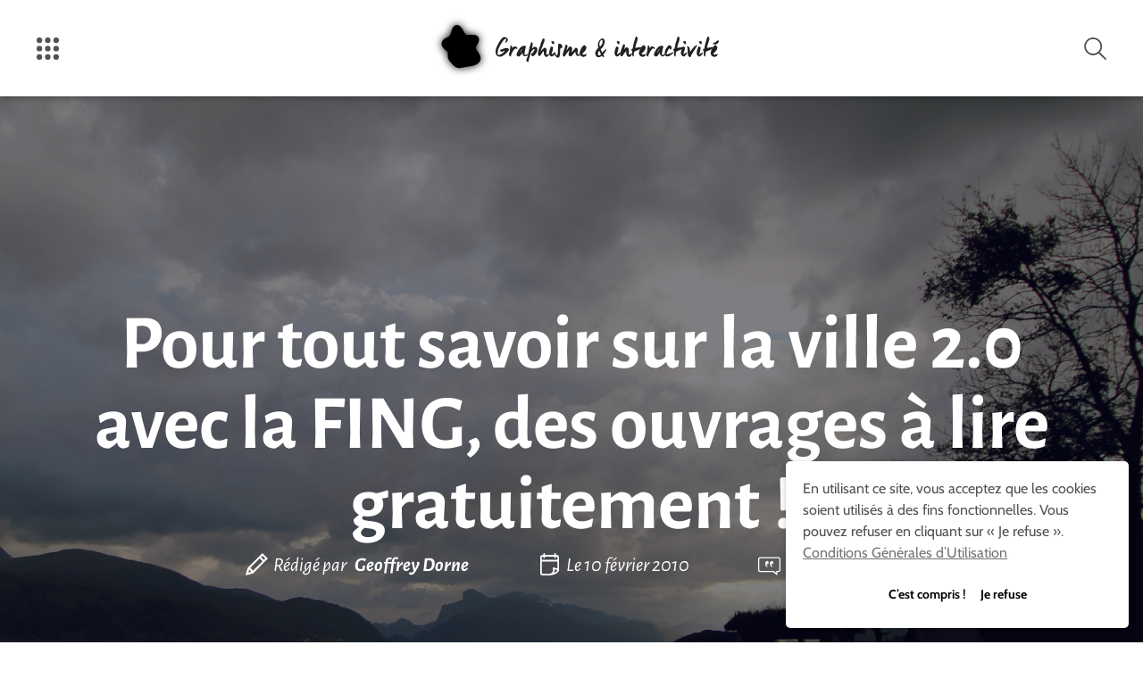

--- FILE ---
content_type: text/html; charset=UTF-8
request_url: https://graphism.fr/pour-tout-savoir-sur-la-ville-2-0-avec-la-fing-des-ouvrages-a-lire-gratuitement/
body_size: 44555
content:


<!doctype html>
<html lang="fr-FR" prefix="og: https://ogp.me/ns#" prefix="og: http://ogp.me/ns#">
  <head>
  <meta charset="utf-8">
  <meta name="viewport" content="width=device-width, initial-scale=1">
  
<!-- Optimisation des moteurs de recherche par Rank Math - https://rankmath.com/ -->
<title>Pour tout savoir sur la ville 2.0 avec la FING, des ouvrages à lire gratuitement&#8239;! - Graphisme et interactivité</title>
<meta name="description" content="Bonsoir :-)"/>
<meta name="robots" content="index, follow, max-snippet:-1, max-video-preview:-1, max-image-preview:large"/>
<link rel="canonical" href="https://graphism.fr/pour-tout-savoir-sur-la-ville-2-0-avec-la-fing-des-ouvrages-a-lire-gratuitement/" />
<meta property="og:locale" content="fr_FR" />
<meta property="og:type" content="article" />
<meta property="og:title" content="Pour tout savoir sur la ville 2.0 avec la FING, des ouvrages à lire gratuitement&#8239;! - Graphisme et interactivité" />
<meta property="og:description" content="Bonsoir :-)" />
<meta property="og:url" content="https://graphism.fr/pour-tout-savoir-sur-la-ville-2-0-avec-la-fing-des-ouvrages-a-lire-gratuitement/" />
<meta property="og:site_name" content="Graphisme et interactivité" />
<meta property="og:updated_time" content="2010-06-20T14:08:30+02:00" />
<meta property="og:image" content="https://graphism.fr/wp-content/uploads/2010/02/0625534146.jpg" />
<meta property="og:image:secure_url" content="https://graphism.fr/wp-content/uploads/2010/02/0625534146.jpg" />
<meta property="og:image:alt" content="Pour tout savoir sur la ville 2.0 avec la FING, des ouvrages à lire gratuitement&#8239;!" />
<meta property="article:published_time" content="2010-02-10T17:14:16+02:00" />
<meta property="article:modified_time" content="2010-06-20T14:08:30+02:00" />
<meta name="twitter:card" content="summary_large_image" />
<meta name="twitter:title" content="Pour tout savoir sur la ville 2.0 avec la FING, des ouvrages à lire gratuitement&#8239;! - Graphisme et interactivité" />
<meta name="twitter:description" content="Bonsoir :-)" />
<meta name="twitter:creator" content="@geoffreydorne" />
<meta name="twitter:image" content="https://graphism.fr/wp-content/uploads/2010/02/0625534146.jpg" />
<meta name="twitter:label1" content="Écrit par" />
<meta name="twitter:data1" content="Geoffrey Dorne" />
<meta name="twitter:label2" content="Temps de lecture" />
<meta name="twitter:data2" content="Moins d’une minute" />
<script type="application/ld+json" class="rank-math-schema">{"@context":"https://schema.org","@graph":[{"@type":["Person","Organization"],"@id":"https://graphism.fr/#person","name":"Graphisme et interactivit\u00e9"},{"@type":"WebSite","@id":"https://graphism.fr/#website","url":"https://graphism.fr","name":"Graphisme et interactivit\u00e9","publisher":{"@id":"https://graphism.fr/#person"},"inLanguage":"fr-FR"},{"@type":"ImageObject","@id":"https://graphism.fr/wp-content/uploads/2010/02/0625534146.jpg","url":"https://graphism.fr/wp-content/uploads/2010/02/0625534146.jpg","width":"200","height":"200","inLanguage":"fr-FR"},{"@type":"WebPage","@id":"https://graphism.fr/pour-tout-savoir-sur-la-ville-2-0-avec-la-fing-des-ouvrages-a-lire-gratuitement/#webpage","url":"https://graphism.fr/pour-tout-savoir-sur-la-ville-2-0-avec-la-fing-des-ouvrages-a-lire-gratuitement/","name":"Pour tout savoir sur la ville 2.0 avec la FING, des ouvrages \u00e0 lire gratuitement&#8239;! - Graphisme et interactivit\u00e9","datePublished":"2010-02-10T17:14:16+02:00","dateModified":"2010-06-20T14:08:30+02:00","isPartOf":{"@id":"https://graphism.fr/#website"},"primaryImageOfPage":{"@id":"https://graphism.fr/wp-content/uploads/2010/02/0625534146.jpg"},"inLanguage":"fr-FR"},{"@type":"Person","@id":"https://graphism.fr/author/geoffreydorne/","name":"Geoffrey Dorne","url":"https://graphism.fr/author/geoffreydorne/","image":{"@type":"ImageObject","@id":"https://secure.gravatar.com/avatar/aa0b9d968170a0b23d382ecebe903730914e60aac8d264a0eccaa48854d72c2c?s=96&amp;d=https%3A%2F%2Fgraphism.fr%2Fwp-content%2Fthemes%2Fgraphism%2Fdist%2Fimages%2Fblank_gravatar.png&amp;r=g","url":"https://secure.gravatar.com/avatar/aa0b9d968170a0b23d382ecebe903730914e60aac8d264a0eccaa48854d72c2c?s=96&amp;d=https%3A%2F%2Fgraphism.fr%2Fwp-content%2Fthemes%2Fgraphism%2Fdist%2Fimages%2Fblank_gravatar.png&amp;r=g","caption":"Geoffrey Dorne","inLanguage":"fr-FR"},"sameAs":["https://graphism.fr","https://twitter.com/geoffreydorne"]},{"@type":"BlogPosting","headline":"Pour tout savoir sur la ville 2.0 avec la FING, des ouvrages \u00e0 lire gratuitement&#8239;! - Graphisme et","datePublished":"2010-02-10T17:14:16+02:00","dateModified":"2010-06-20T14:08:30+02:00","author":{"@id":"https://graphism.fr/author/geoffreydorne/","name":"Geoffrey Dorne"},"publisher":{"@id":"https://graphism.fr/#person"},"description":"Bonsoir :-)","name":"Pour tout savoir sur la ville 2.0 avec la FING, des ouvrages \u00e0 lire gratuitement&#8239;! - Graphisme et","@id":"https://graphism.fr/pour-tout-savoir-sur-la-ville-2-0-avec-la-fing-des-ouvrages-a-lire-gratuitement/#richSnippet","isPartOf":{"@id":"https://graphism.fr/pour-tout-savoir-sur-la-ville-2-0-avec-la-fing-des-ouvrages-a-lire-gratuitement/#webpage"},"image":{"@id":"https://graphism.fr/wp-content/uploads/2010/02/0625534146.jpg"},"inLanguage":"fr-FR","mainEntityOfPage":{"@id":"https://graphism.fr/pour-tout-savoir-sur-la-ville-2-0-avec-la-fing-des-ouvrages-a-lire-gratuitement/#webpage"}}]}</script>
<!-- /Extension Rank Math WordPress SEO -->

<link rel='dns-prefetch' href='//stats.wp.com' />
<link rel='dns-prefetch' href='//v0.wordpress.com' />
<link rel="alternate" type="application/rss+xml" title="Graphisme et interactivité &raquo; Flux" href="https://graphism.fr/feed/" />
<link rel="alternate" type="application/rss+xml" title="Graphisme et interactivité &raquo; Flux des commentaires" href="https://graphism.fr/comments/feed/" />
<link rel="alternate" type="application/rss+xml" title="Graphisme et interactivité &raquo; Pour tout savoir sur la ville 2.0 avec la FING, des ouvrages à lire gratuitement&#8239;! Flux des commentaires" href="https://graphism.fr/pour-tout-savoir-sur-la-ville-2-0-avec-la-fing-des-ouvrages-a-lire-gratuitement/feed/" />
<link rel="alternate" title="oEmbed (JSON)" type="application/json+oembed" href="https://graphism.fr/wp-json/oembed/1.0/embed?url=https%3A%2F%2Fgraphism.fr%2Fpour-tout-savoir-sur-la-ville-2-0-avec-la-fing-des-ouvrages-a-lire-gratuitement%2F" />
<link rel="alternate" title="oEmbed (XML)" type="text/xml+oembed" href="https://graphism.fr/wp-json/oembed/1.0/embed?url=https%3A%2F%2Fgraphism.fr%2Fpour-tout-savoir-sur-la-ville-2-0-avec-la-fing-des-ouvrages-a-lire-gratuitement%2F&#038;format=xml" />
<style id='wp-img-auto-sizes-contain-inline-css' type='text/css'>
img:is([sizes=auto i],[sizes^="auto," i]){contain-intrinsic-size:3000px 1500px}
/*# sourceURL=wp-img-auto-sizes-contain-inline-css */
</style>
<style id='wp-emoji-styles-inline-css' type='text/css'>

	img.wp-smiley, img.emoji {
		display: inline !important;
		border: none !important;
		box-shadow: none !important;
		height: 1em !important;
		width: 1em !important;
		margin: 0 0.07em !important;
		vertical-align: -0.1em !important;
		background: none !important;
		padding: 0 !important;
	}
/*# sourceURL=wp-emoji-styles-inline-css */
</style>
<style id='wp-block-library-inline-css' type='text/css'>
:root{--wp-block-synced-color:#7a00df;--wp-block-synced-color--rgb:122,0,223;--wp-bound-block-color:var(--wp-block-synced-color);--wp-editor-canvas-background:#ddd;--wp-admin-theme-color:#007cba;--wp-admin-theme-color--rgb:0,124,186;--wp-admin-theme-color-darker-10:#006ba1;--wp-admin-theme-color-darker-10--rgb:0,107,160.5;--wp-admin-theme-color-darker-20:#005a87;--wp-admin-theme-color-darker-20--rgb:0,90,135;--wp-admin-border-width-focus:2px}@media (min-resolution:192dpi){:root{--wp-admin-border-width-focus:1.5px}}.wp-element-button{cursor:pointer}:root .has-very-light-gray-background-color{background-color:#eee}:root .has-very-dark-gray-background-color{background-color:#313131}:root .has-very-light-gray-color{color:#eee}:root .has-very-dark-gray-color{color:#313131}:root .has-vivid-green-cyan-to-vivid-cyan-blue-gradient-background{background:linear-gradient(135deg,#00d084,#0693e3)}:root .has-purple-crush-gradient-background{background:linear-gradient(135deg,#34e2e4,#4721fb 50%,#ab1dfe)}:root .has-hazy-dawn-gradient-background{background:linear-gradient(135deg,#faaca8,#dad0ec)}:root .has-subdued-olive-gradient-background{background:linear-gradient(135deg,#fafae1,#67a671)}:root .has-atomic-cream-gradient-background{background:linear-gradient(135deg,#fdd79a,#004a59)}:root .has-nightshade-gradient-background{background:linear-gradient(135deg,#330968,#31cdcf)}:root .has-midnight-gradient-background{background:linear-gradient(135deg,#020381,#2874fc)}:root{--wp--preset--font-size--normal:16px;--wp--preset--font-size--huge:42px}.has-regular-font-size{font-size:1em}.has-larger-font-size{font-size:2.625em}.has-normal-font-size{font-size:var(--wp--preset--font-size--normal)}.has-huge-font-size{font-size:var(--wp--preset--font-size--huge)}.has-text-align-center{text-align:center}.has-text-align-left{text-align:left}.has-text-align-right{text-align:right}.has-fit-text{white-space:nowrap!important}#end-resizable-editor-section{display:none}.aligncenter{clear:both}.items-justified-left{justify-content:flex-start}.items-justified-center{justify-content:center}.items-justified-right{justify-content:flex-end}.items-justified-space-between{justify-content:space-between}.screen-reader-text{border:0;clip-path:inset(50%);height:1px;margin:-1px;overflow:hidden;padding:0;position:absolute;width:1px;word-wrap:normal!important}.screen-reader-text:focus{background-color:#ddd;clip-path:none;color:#444;display:block;font-size:1em;height:auto;left:5px;line-height:normal;padding:15px 23px 14px;text-decoration:none;top:5px;width:auto;z-index:100000}html :where(.has-border-color){border-style:solid}html :where([style*=border-top-color]){border-top-style:solid}html :where([style*=border-right-color]){border-right-style:solid}html :where([style*=border-bottom-color]){border-bottom-style:solid}html :where([style*=border-left-color]){border-left-style:solid}html :where([style*=border-width]){border-style:solid}html :where([style*=border-top-width]){border-top-style:solid}html :where([style*=border-right-width]){border-right-style:solid}html :where([style*=border-bottom-width]){border-bottom-style:solid}html :where([style*=border-left-width]){border-left-style:solid}html :where(img[class*=wp-image-]){height:auto;max-width:100%}:where(figure){margin:0 0 1em}html :where(.is-position-sticky){--wp-admin--admin-bar--position-offset:var(--wp-admin--admin-bar--height,0px)}@media screen and (max-width:600px){html :where(.is-position-sticky){--wp-admin--admin-bar--position-offset:0px}}

/*# sourceURL=wp-block-library-inline-css */
</style><style id='global-styles-inline-css' type='text/css'>
:root{--wp--preset--aspect-ratio--square: 1;--wp--preset--aspect-ratio--4-3: 4/3;--wp--preset--aspect-ratio--3-4: 3/4;--wp--preset--aspect-ratio--3-2: 3/2;--wp--preset--aspect-ratio--2-3: 2/3;--wp--preset--aspect-ratio--16-9: 16/9;--wp--preset--aspect-ratio--9-16: 9/16;--wp--preset--color--black: #000000;--wp--preset--color--cyan-bluish-gray: #abb8c3;--wp--preset--color--white: #ffffff;--wp--preset--color--pale-pink: #f78da7;--wp--preset--color--vivid-red: #cf2e2e;--wp--preset--color--luminous-vivid-orange: #ff6900;--wp--preset--color--luminous-vivid-amber: #fcb900;--wp--preset--color--light-green-cyan: #7bdcb5;--wp--preset--color--vivid-green-cyan: #00d084;--wp--preset--color--pale-cyan-blue: #8ed1fc;--wp--preset--color--vivid-cyan-blue: #0693e3;--wp--preset--color--vivid-purple: #9b51e0;--wp--preset--gradient--vivid-cyan-blue-to-vivid-purple: linear-gradient(135deg,rgb(6,147,227) 0%,rgb(155,81,224) 100%);--wp--preset--gradient--light-green-cyan-to-vivid-green-cyan: linear-gradient(135deg,rgb(122,220,180) 0%,rgb(0,208,130) 100%);--wp--preset--gradient--luminous-vivid-amber-to-luminous-vivid-orange: linear-gradient(135deg,rgb(252,185,0) 0%,rgb(255,105,0) 100%);--wp--preset--gradient--luminous-vivid-orange-to-vivid-red: linear-gradient(135deg,rgb(255,105,0) 0%,rgb(207,46,46) 100%);--wp--preset--gradient--very-light-gray-to-cyan-bluish-gray: linear-gradient(135deg,rgb(238,238,238) 0%,rgb(169,184,195) 100%);--wp--preset--gradient--cool-to-warm-spectrum: linear-gradient(135deg,rgb(74,234,220) 0%,rgb(151,120,209) 20%,rgb(207,42,186) 40%,rgb(238,44,130) 60%,rgb(251,105,98) 80%,rgb(254,248,76) 100%);--wp--preset--gradient--blush-light-purple: linear-gradient(135deg,rgb(255,206,236) 0%,rgb(152,150,240) 100%);--wp--preset--gradient--blush-bordeaux: linear-gradient(135deg,rgb(254,205,165) 0%,rgb(254,45,45) 50%,rgb(107,0,62) 100%);--wp--preset--gradient--luminous-dusk: linear-gradient(135deg,rgb(255,203,112) 0%,rgb(199,81,192) 50%,rgb(65,88,208) 100%);--wp--preset--gradient--pale-ocean: linear-gradient(135deg,rgb(255,245,203) 0%,rgb(182,227,212) 50%,rgb(51,167,181) 100%);--wp--preset--gradient--electric-grass: linear-gradient(135deg,rgb(202,248,128) 0%,rgb(113,206,126) 100%);--wp--preset--gradient--midnight: linear-gradient(135deg,rgb(2,3,129) 0%,rgb(40,116,252) 100%);--wp--preset--font-size--small: 13px;--wp--preset--font-size--medium: 20px;--wp--preset--font-size--large: 36px;--wp--preset--font-size--x-large: 42px;--wp--preset--spacing--20: 0.44rem;--wp--preset--spacing--30: 0.67rem;--wp--preset--spacing--40: 1rem;--wp--preset--spacing--50: 1.5rem;--wp--preset--spacing--60: 2.25rem;--wp--preset--spacing--70: 3.38rem;--wp--preset--spacing--80: 5.06rem;--wp--preset--shadow--natural: 6px 6px 9px rgba(0, 0, 0, 0.2);--wp--preset--shadow--deep: 12px 12px 50px rgba(0, 0, 0, 0.4);--wp--preset--shadow--sharp: 6px 6px 0px rgba(0, 0, 0, 0.2);--wp--preset--shadow--outlined: 6px 6px 0px -3px rgb(255, 255, 255), 6px 6px rgb(0, 0, 0);--wp--preset--shadow--crisp: 6px 6px 0px rgb(0, 0, 0);}:where(.is-layout-flex){gap: 0.5em;}:where(.is-layout-grid){gap: 0.5em;}body .is-layout-flex{display: flex;}.is-layout-flex{flex-wrap: wrap;align-items: center;}.is-layout-flex > :is(*, div){margin: 0;}body .is-layout-grid{display: grid;}.is-layout-grid > :is(*, div){margin: 0;}:where(.wp-block-columns.is-layout-flex){gap: 2em;}:where(.wp-block-columns.is-layout-grid){gap: 2em;}:where(.wp-block-post-template.is-layout-flex){gap: 1.25em;}:where(.wp-block-post-template.is-layout-grid){gap: 1.25em;}.has-black-color{color: var(--wp--preset--color--black) !important;}.has-cyan-bluish-gray-color{color: var(--wp--preset--color--cyan-bluish-gray) !important;}.has-white-color{color: var(--wp--preset--color--white) !important;}.has-pale-pink-color{color: var(--wp--preset--color--pale-pink) !important;}.has-vivid-red-color{color: var(--wp--preset--color--vivid-red) !important;}.has-luminous-vivid-orange-color{color: var(--wp--preset--color--luminous-vivid-orange) !important;}.has-luminous-vivid-amber-color{color: var(--wp--preset--color--luminous-vivid-amber) !important;}.has-light-green-cyan-color{color: var(--wp--preset--color--light-green-cyan) !important;}.has-vivid-green-cyan-color{color: var(--wp--preset--color--vivid-green-cyan) !important;}.has-pale-cyan-blue-color{color: var(--wp--preset--color--pale-cyan-blue) !important;}.has-vivid-cyan-blue-color{color: var(--wp--preset--color--vivid-cyan-blue) !important;}.has-vivid-purple-color{color: var(--wp--preset--color--vivid-purple) !important;}.has-black-background-color{background-color: var(--wp--preset--color--black) !important;}.has-cyan-bluish-gray-background-color{background-color: var(--wp--preset--color--cyan-bluish-gray) !important;}.has-white-background-color{background-color: var(--wp--preset--color--white) !important;}.has-pale-pink-background-color{background-color: var(--wp--preset--color--pale-pink) !important;}.has-vivid-red-background-color{background-color: var(--wp--preset--color--vivid-red) !important;}.has-luminous-vivid-orange-background-color{background-color: var(--wp--preset--color--luminous-vivid-orange) !important;}.has-luminous-vivid-amber-background-color{background-color: var(--wp--preset--color--luminous-vivid-amber) !important;}.has-light-green-cyan-background-color{background-color: var(--wp--preset--color--light-green-cyan) !important;}.has-vivid-green-cyan-background-color{background-color: var(--wp--preset--color--vivid-green-cyan) !important;}.has-pale-cyan-blue-background-color{background-color: var(--wp--preset--color--pale-cyan-blue) !important;}.has-vivid-cyan-blue-background-color{background-color: var(--wp--preset--color--vivid-cyan-blue) !important;}.has-vivid-purple-background-color{background-color: var(--wp--preset--color--vivid-purple) !important;}.has-black-border-color{border-color: var(--wp--preset--color--black) !important;}.has-cyan-bluish-gray-border-color{border-color: var(--wp--preset--color--cyan-bluish-gray) !important;}.has-white-border-color{border-color: var(--wp--preset--color--white) !important;}.has-pale-pink-border-color{border-color: var(--wp--preset--color--pale-pink) !important;}.has-vivid-red-border-color{border-color: var(--wp--preset--color--vivid-red) !important;}.has-luminous-vivid-orange-border-color{border-color: var(--wp--preset--color--luminous-vivid-orange) !important;}.has-luminous-vivid-amber-border-color{border-color: var(--wp--preset--color--luminous-vivid-amber) !important;}.has-light-green-cyan-border-color{border-color: var(--wp--preset--color--light-green-cyan) !important;}.has-vivid-green-cyan-border-color{border-color: var(--wp--preset--color--vivid-green-cyan) !important;}.has-pale-cyan-blue-border-color{border-color: var(--wp--preset--color--pale-cyan-blue) !important;}.has-vivid-cyan-blue-border-color{border-color: var(--wp--preset--color--vivid-cyan-blue) !important;}.has-vivid-purple-border-color{border-color: var(--wp--preset--color--vivid-purple) !important;}.has-vivid-cyan-blue-to-vivid-purple-gradient-background{background: var(--wp--preset--gradient--vivid-cyan-blue-to-vivid-purple) !important;}.has-light-green-cyan-to-vivid-green-cyan-gradient-background{background: var(--wp--preset--gradient--light-green-cyan-to-vivid-green-cyan) !important;}.has-luminous-vivid-amber-to-luminous-vivid-orange-gradient-background{background: var(--wp--preset--gradient--luminous-vivid-amber-to-luminous-vivid-orange) !important;}.has-luminous-vivid-orange-to-vivid-red-gradient-background{background: var(--wp--preset--gradient--luminous-vivid-orange-to-vivid-red) !important;}.has-very-light-gray-to-cyan-bluish-gray-gradient-background{background: var(--wp--preset--gradient--very-light-gray-to-cyan-bluish-gray) !important;}.has-cool-to-warm-spectrum-gradient-background{background: var(--wp--preset--gradient--cool-to-warm-spectrum) !important;}.has-blush-light-purple-gradient-background{background: var(--wp--preset--gradient--blush-light-purple) !important;}.has-blush-bordeaux-gradient-background{background: var(--wp--preset--gradient--blush-bordeaux) !important;}.has-luminous-dusk-gradient-background{background: var(--wp--preset--gradient--luminous-dusk) !important;}.has-pale-ocean-gradient-background{background: var(--wp--preset--gradient--pale-ocean) !important;}.has-electric-grass-gradient-background{background: var(--wp--preset--gradient--electric-grass) !important;}.has-midnight-gradient-background{background: var(--wp--preset--gradient--midnight) !important;}.has-small-font-size{font-size: var(--wp--preset--font-size--small) !important;}.has-medium-font-size{font-size: var(--wp--preset--font-size--medium) !important;}.has-large-font-size{font-size: var(--wp--preset--font-size--large) !important;}.has-x-large-font-size{font-size: var(--wp--preset--font-size--x-large) !important;}
/*# sourceURL=global-styles-inline-css */
</style>

<style id='classic-theme-styles-inline-css' type='text/css'>
/*! This file is auto-generated */
.wp-block-button__link{color:#fff;background-color:#32373c;border-radius:9999px;box-shadow:none;text-decoration:none;padding:calc(.667em + 2px) calc(1.333em + 2px);font-size:1.125em}.wp-block-file__button{background:#32373c;color:#fff;text-decoration:none}
/*# sourceURL=/wp-includes/css/classic-themes.min.css */
</style>
<link rel='stylesheet' id='sage/graphism.css-css' href='https://graphism.fr/wp-content/themes/graphism/dist/styles/graphism-712d8aa72e.css?ver=6.9' type='text/css' media='all' />
<link rel='stylesheet' id='sage/fonts.css-css' href='https://graphism.fr/wp-content/themes/graphism/dist/styles/fonts-2feb8401a8.css?ver=6.9' type='text/css' media='all' />
<script type="text/javascript" id="jetpack_related-posts-js-extra">
/* <![CDATA[ */
var related_posts_js_options = {"post_heading":"h4"};
//# sourceURL=jetpack_related-posts-js-extra
/* ]]> */
</script>
<script type="text/javascript" src="https://graphism.fr/wp-content/plugins/jetpack/_inc/build/related-posts/related-posts.min.js?ver=20240116" id="jetpack_related-posts-js"></script>
<link rel="https://api.w.org/" href="https://graphism.fr/wp-json/" /><link rel="alternate" title="JSON" type="application/json" href="https://graphism.fr/wp-json/wp/v2/posts/382061348" /><link rel="EditURI" type="application/rsd+xml" title="RSD" href="https://graphism.fr/xmlrpc.php?rsd" />
<meta name="generator" content="WordPress 6.9" />
<link rel='shortlink' href='https://graphism.fr/pour-tout-savoir-sur-la-ville-2-0-avec-la-fing-des-ouvrages-a-lire-gratuitement/' />
	<style>img#wpstats{display:none}</style>
		<link rel="icon" href="https://graphism.fr/wp-content/uploads/2016/03/favicon-220x220.png" sizes="32x32" />
<link rel="icon" href="https://graphism.fr/wp-content/uploads/2016/03/favicon-220x220.png" sizes="192x192" />
<link rel="apple-touch-icon" href="https://graphism.fr/wp-content/uploads/2016/03/favicon-220x220.png" />
<meta name="msapplication-TileImage" content="https://graphism.fr/wp-content/uploads/2016/03/favicon-290x290.png" />
  <meta name="description" lang="fr" content="Bonsoir 🙂 Allez, ce soir un peu de lecture avec la Fing (fondation internet nouvelle génération) qui publie en ligne les 4 ouvrages Villes 2.0 ainsi qu&#8217;un autre ouvrage&#160;: La Ville 2.0, ville complexe et familière, Pour une Mobilité plus libre et plus durable, La Ville 2.0, plateforme d’innovation ouverte, Le 5e écran ainsi que…" />
  <meta name="author" content="Geoffrey Dorne" />
  <meta name="keywords" lang="fr" content="graphisme, design, designer, graphiste, creation, création, dorne, geoffrey, geoffrey dorne, numerique, art, numérique, interactif, design graphique, graphique, interactivité, interactivite, technologie, datavisualisation, street art, graffiti, tangible, hacking, diy" />
  <link rel="apple-touch-icon" sizes="57x57" href="https://graphism.fr/wp-content/themes/graphism/dist/icons/apple-touch-icon-57x57.png">
<link rel="apple-touch-icon" sizes="60x60" href="https://graphism.fr/wp-content/themes/graphism/dist/icons/apple-touch-icon-60x60.png">
<link rel="apple-touch-icon" sizes="72x72" href="https://graphism.fr/wp-content/themes/graphism/dist/icons/apple-touch-icon-72x72.png">
<link rel="apple-touch-icon" sizes="76x76" href="https://graphism.fr/wp-content/themes/graphism/dist/icons/apple-touch-icon-76x76.png">
<link rel="apple-touch-icon" sizes="114x114" href="https://graphism.fr/wp-content/themes/graphism/dist/icons/apple-touch-icon-114x114.png">
<link rel="apple-touch-icon" sizes="120x120" href="https://graphism.fr/wp-content/themes/graphism/dist/icons/apple-touch-icon-120x120.png">
<link rel="apple-touch-icon" sizes="144x144" href="https://graphism.fr/wp-content/themes/graphism/dist/icons/apple-touch-icon-144x144.png">
<link rel="apple-touch-icon" sizes="152x152" href="https://graphism.fr/wp-content/themes/graphism/dist/icons/apple-touch-icon-152x152.png">
<link rel="apple-touch-icon" sizes="180x180" href="https://graphism.fr/wp-content/themes/graphism/dist/icons/apple-touch-icon-180x180.png">
<link rel="apple-touch-startup-image" media="(device-width: 414px) and (device-height: 736px) and (orientation: landscape) and (-webkit-device-pixel-ratio: 3)" href="https://graphism.fr/wp-content/themes/graphism/dist/icons/apple-touch-startup-image-1182x2208.png">
<link rel="apple-touch-startup-image" media="(device-width: 414px) and (device-height: 736px) and (orientation: portrait) and (-webkit-device-pixel-ratio: 3)" href="https://graphism.fr/wp-content/themes/graphism/dist/icons/apple-touch-startup-image-1242x2148.png">
<link rel="apple-touch-startup-image" media="(device-width: 768px) and (device-height: 1024px) and (orientation: landscape) and (-webkit-device-pixel-ratio: 2)" href="https://graphism.fr/wp-content/themes/graphism/dist/icons/apple-touch-startup-image-1496x2048.png">
<link rel="apple-touch-startup-image" media="(device-width: 768px) and (device-height: 1024px) and (orientation: portrait) and (-webkit-device-pixel-ratio: 2)" href="https://graphism.fr/wp-content/themes/graphism/dist/icons/apple-touch-startup-image-1536x2008.png">
<link rel="apple-touch-startup-image" media="(device-width: 320px) and (device-height: 480px) and (-webkit-device-pixel-ratio: 1)" href="https://graphism.fr/wp-content/themes/graphism/dist/icons/apple-touch-startup-image-320x460.png">
<link rel="apple-touch-startup-image" media="(device-width: 320px) and (device-height: 568px) and (-webkit-device-pixel-ratio: 2)" href="https://graphism.fr/wp-content/themes/graphism/dist/icons/apple-touch-startup-image-640x1096.png">
<link rel="apple-touch-startup-image" media="(device-width: 320px) and (device-height: 480px) and (-webkit-device-pixel-ratio: 2)" href="https://graphism.fr/wp-content/themes/graphism/dist/icons/apple-touch-startup-image-640x920.png">
<link rel="apple-touch-startup-image" media="(device-width: 768px) and (device-height: 1024px) and (orientation: landscape) and (-webkit-device-pixel-ratio: 1)" href="https://graphism.fr/wp-content/themes/graphism/dist/icons/apple-touch-startup-image-748x1024.png">
<link rel="apple-touch-startup-image" media="(device-width: 375px) and (device-height: 667px) and (-webkit-device-pixel-ratio: 2)" href="https://graphism.fr/wp-content/themes/graphism/dist/icons/apple-touch-startup-image-750x1294.png">
<link rel="apple-touch-startup-image" media="(device-width: 768px) and (device-height: 1024px) and (orientation: portrait) and (-webkit-device-pixel-ratio: 1)" href="https://graphism.fr/wp-content/themes/graphism/dist/icons/apple-touch-startup-image-768x1004.png">
<link rel="icon" type="image/png" href="https://graphism.fr/wp-content/themes/graphism/dist/icons/favicon-32x32.png" sizes="32x32">
<link rel="icon" type="image/png" href="https://graphism.fr/wp-content/themes/graphism/dist/icons/favicon-230x230.png" sizes="230x230">
<link rel="icon" type="image/png" href="https://graphism.fr/wp-content/themes/graphism/dist/icons/favicon-96x96.png" sizes="96x96">
<link rel="icon" type="image/png" href="https://graphism.fr/wp-content/themes/graphism/dist/icons/android-chrome-192x192.png" sizes="192x192">
<link rel="icon" type="image/png" href="https://graphism.fr/wp-content/themes/graphism/dist/icons/coast-228x228.png" sizes="228x228">
<link rel="icon" type="image/png" href="https://graphism.fr/wp-content/themes/graphism/dist/icons/favicon-16x16.png" sizes="16x16">
<link rel="manifest" href="https://graphism.fr/wp-content/themes/graphism/dist/icons/manifest.json">
<link rel="shortcut icon" href="https://graphism.fr/wp-content/themes/graphism/dist/icons/favicon.ico">
<link rel="yandex-tableau-widget" href="https://graphism.fr/wp-content/themes/graphism/dist/icons/yandex-browser-manifest.json">
<meta name="apple-mobile-web-app-capable" content="yes">
<meta name="msapplication-TileColor" content="#fff">
<meta name="msapplication-TileImage" content="https://graphism.fr/wp-content/themes/graphism/dist/icons/mstile-144x144.png">
<meta name="msapplication-config" content="https://graphism.fr/wp-content/themes/graphism/dist/icons/browserconfig.xml">
<meta name="theme-color" content="#FFFFFF"><link rel='stylesheet' id='aal_style-css' href='https://graphism.fr/wp-content/plugins/wp-auto-affiliate-links/css/style.css?ver=6.9' type='text/css' media='all' />
</head>
  <body class="wp-singular post-template-default single single-post postid-382061348 single-format-standard wp-theme-graphism pour-tout-savoir-sur-la-ville-2-0-avec-la-fing-des-ouvrages-a-lire-gratuitement">
    <meta itemprop="url" content="https://graphism.fr/" />
    <!--[if IE]>
      <div class="old-browser">
        <p>
        Vous utilisez une version obsolète de votre navigateur. Veuillez le  <a href="http://browsehappy.com/">mettre à jour</a> pour visionner votre site correctement.        </p>
      </div>
    <![endif]-->
    <div hidden="hidden">
      <svg xmlns="http://www.w3.org/2000/svg" xmlns:xlink="http://www.w3.org/1999/xlink"><symbol viewBox="0 0 200 86.35" id="alt-articles-relatifs"><title>icon-articles-relatifs</title><path d="M156.82 0A43.18 43.18 0 1 0 200 43.52C200 19.72 180.62 0 156.82 0zm0 16.66a27 27 0 0 1 26.52 22.1 15.16 15.16 0 0 0-8.84-2.72 16.32 16.32 0 0 0-16.32 16.32 15.86 15.86 0 0 0 10.54 15 29.39 29.39 0 0 1-11.9 3.06 26.88 26.88 0 1 1 0-53.76zM43.18 0a43.18 43.18 0 1 0 43.18 43.18A43.23 43.23 0 0 0 43.18 0zm12.24 67.31a29.39 29.39 0 0 1-11.9 3.06 26.86 26.86 0 1 1 0-53.71A27 27 0 0 1 70 38.76a15.16 15.16 0 0 0-8.84-2.72 16.14 16.14 0 0 0-5.74 31.28z"/></symbol><symbol viewBox="0 0 169.6 200" id="alt-calendrier"><title>icon-evenement-blanche</title><path class="abcls-1" d="M35.8 45.6a7.17 7.17 0 0 1-7.2-7.2V7.2a7.2 7.2 0 0 1 14.4 0v31.2a7.17 7.17 0 0 1-7.2 7.2zM133.8 45.6a7.17 7.17 0 0 1-7.2-7.2V7.2a7.2 7.2 0 1 1 14.4 0v31.2a7.17 7.17 0 0 1-7.2 7.2zM162.4 75.1H7.2a7.2 7.2 0 1 1 0-14.4h155.2a7.2 7.2 0 0 1 0 14.4z"/><path class="abcls-1" d="M88.6 200H24a24.07 24.07 0 0 1-24-24V40.6a24.07 24.07 0 0 1 24-24h121.6a24.07 24.07 0 0 1 24 24v108.6a7.2 7.2 0 1 1-14.4 0V40.6a9.6 9.6 0 0 0-9.6-9.6H24a9.6 9.6 0 0 0-9.6 9.6V176a9.6 9.6 0 0 0 9.6 9.6h64.6a7.2 7.2 0 0 1 0 14.4z"/><path class="abcls-1" d="M88.6 200a7.2 7.2 0 0 1-1.7-14.2c.3-.1 17.1-4.5 24.7-18 4.6-8.1 5-18.3 1.4-30.1a7.34 7.34 0 0 1 1.7-7.2 7.25 7.25 0 0 1 7.1-1.9l42.6 12.2a7.17 7.17 0 0 1 5.2 6.9v2.7a3.4 3.4 0 0 1-.1 1c-5.6 40.5-77.2 48.1-80.2 48.4a1 1 0 0 1-.7.2zm40.8-54.1c1.3 10.8-.5 20.6-5.4 29.2-.5.9-1.1 1.8-1.7 2.7 14.6-5.2 28.3-13.2 32.1-24.7z"/></symbol><symbol viewBox="0 0 200 200" id="alt-commentaire"><title>icone-commentaire</title><path d="M80.3 99.6c-2.3 0-4.6-.5-6.6-1.6.1.8.3 1.6.4 2.4 2.4 9.8 11.4 17.5 11.5 17.5l-6.8 8.2c-.5-.4-11.8-9.8-15.1-23.2-2-8.4-.7-17.2 3.7-24.6 3.7-7 12.5-9.7 19.5-5.9 4.7 2.5 7.6 7.4 7.6 12.7.1 7.9-6.1 14.4-14 14.5h-.2zM136.9 85c0-8-6.4-14.4-14.4-14.4-5.3 0-10.2 2.9-12.7 7.6-4.4 7.4-5.8 16.2-3.7 24.6 3.3 13.3 14.6 22.8 15.1 23.2l6.8-8.2c-.1-.1-9.1-7.7-11.5-17.5-.1-.8-.3-1.6-.4-2.4 2 1.1 4.3 1.6 6.6 1.6 7.9-.1 14.3-6.5 14.2-14.5zm35 115L134 170.5H20.3c-11.2 0-20.3-9-20.3-20.2V55.5c0-11.2 9-20.3 20.2-20.3h159.5c11.2 0 20.3 9 20.3 20.2V150.1c0 11.2-9 20.3-20.2 20.3H172l-.1 29.6zM20.3 45.8c-5.3 0-9.7 4.4-9.7 9.7v94.6c0 5.3 4.4 9.7 9.7 9.7h119.6l21.3 16.2v-16.2h18.4c5.3 0 9.7-4.4 9.7-9.7V55.5c0-5.3-4.4-9.7-9.7-9.7H20.3z"/></symbol><symbol viewBox="0 0 200 200" id="alt-crayon"><title>icone-crayon</title><path class="adcls-1" d="M151.6 0L18.3 133.2 0 200l66.8-18.3L200 48.4zM24.3 175.7l8-28.5 20.5 20.5zm42.5-18.3l-24.2-24.2 84.8-84.8 24.2 24.2zm72.6-121.1l12.1-12.1 24.2 24.2-12.1 12.1z"/></symbol><symbol viewBox="0 0 180 300" id="alt-edito"><title>icone-edito</title><path d="M78 192h24c17.14 0 35.38-13 36-29.93v-55.15H91.38V89.75H138v-12H91.38V60.56H138V47.18H91.38V30h46c-3-16.55-18.27-30-35.41-30H78C58.82 0 42 16.82 42 36v120c0 19.18 16.82 36 36 36z"/><path d="M168.06 102.06A11.93 11.93 0 0 0 156.13 114H156v42c0 29.27-24.72 54-54 54H78c-29.27 0-54-24.73-54-54v-42h-.14A11.93 11.93 0 1 0 0 114v42c0 42.28 35.71 78 78 78v42H27v.16A11.92 11.92 0 0 0 27 300h126v-.05a11.9 11.9 0 0 0 0-23.78V276h-51v-42c42.28 0 78-35.72 78-78v-42a11.93 11.93 0 0 0-11.94-11.94z"/></symbol><symbol viewBox="0 0 193.17 107.78" id="alt-jeux"><title>icone-manette</title><path d="M153.85 48.42a7 7 0 0 1-4.95-12 7.24 7.24 0 0 1 9.89 0 6.92 6.92 0 0 1 0 9.89 6.67 6.67 0 0 1-4.94 2.11zM129.38 73.42a7 7 0 0 1-4.95-12 7.24 7.24 0 0 1 9.89 0 6.92 6.92 0 0 1 0 9.89 6.15 6.15 0 0 1-4.94 2.11z"/><path d="M186.14 107.78H7.02a7 7 0 0 1-7-7V7.03a7 7 0 0 1 7-7h179.12a7 7 0 0 1 7 7v93.72a7.17 7.17 0 0 1-7 7.03zM14.05 93.72h165.06V14.06H14.05v79.66z"/><path d="M51.58 81.75a7 7 0 0 1-7-7V33.06a7.03 7.03 0 0 1 14.06 0v41.65a7 7 0 0 1-7.06 7.04z"/><path d="M72.37 60.14H30.71a7.03 7.03 0 1 1 0-14.06h41.66a7.03 7.03 0 1 1 0 14.06z"/></symbol><symbol viewBox="0 0 199.9 164" id="alt-megaphone"><title>icone-megaphone</title><path class="agcls-1" d="M172.6 0a14.5 14.5 0 0 0-7.8 2.3l-121.7 38H27.4a27.45 27.45 0 0 0 0 54.9h13.5l12.2 61a9.72 9.72 0 0 0 9.5 7.8 12.25 12.25 0 0 0 1.9-.2l18.4-3.7a9.76 9.76 0 0 0 7.6-11.4l-8.3-41.3 82.5 25.8a14.75 14.75 0 0 0 7.8 2.3c16.4 0 27.4-27.2 27.4-67.7S189 0 172.6 0zM40.3 88.8H27.4a21 21 0 0 1 0-42h12.9v42zM84.1 150a3.28 3.28 0 0 1-2.5 3.8l-18.4 3.7a3.28 3.28 0 0 1-3.8-2.5L47.8 96.8l27.4 8.6zM46.8 89.6V46l109.3-34.2c-6.9 11.7-10.9 31.4-10.9 56s4.1 44.3 10.9 56zM152 54.9h12.5c4.7 0 8.1 5.3 8.1 12.9s-3.3 12.9-8.1 12.9H152c-.3-4.1-.4-8.4-.4-12.9s.2-8.9.4-12.9zm20.6 74.2c-8.4 0-17.2-14.6-20-41.9h11.9c8.5 0 14.5-8 14.5-19.4s-6-19.4-14.5-19.4h-11.9c2.8-27.4 11.6-41.9 20-41.9 10.2 0 21 21.5 21 61.3s-10.9 61.3-21 61.3z"/></symbol><symbol id="alt-menu" viewBox="0 0 200 200"><defs><style>.ahcls-1{fill:#515151}</style></defs><title>bouton-menu</title><circle class="ahcls-1" cx="25" cy="25" r="25"/><circle class="ahcls-1" cx="100" cy="25" r="25"/><circle class="ahcls-1" cx="175" cy="25" r="25"/><circle class="ahcls-1" cx="25" cy="100" r="25"/><circle class="ahcls-1" cx="100" cy="100" r="25"/><circle class="ahcls-1" cx="175" cy="100" r="25"/><circle class="ahcls-1" cx="25" cy="175" r="25"/><circle class="ahcls-1" cx="100" cy="175" r="25"/><circle class="ahcls-1" cx="175" cy="175" r="25"/></symbol><symbol viewBox="0 0 199.98 129.6" id="alt-oeil-plus"><title>icone-livre-oeil-plus</title><path class="aicls-1" d="M157.8 87.8C132.6 62.6 107 50.7 81.6 52.1 43.1 54.3 17.3 86.5 17 86.8L0 73.5c1.3-1.6 32.2-40.1 80.3-42.9 31.9-1.8 63.1 12.3 92.8 42z"/><path class="aicls-1" d="M86.9 129.6a35.5 35.5 0 1 1 35.5-35.5 35.51 35.51 0 0 1-35.5 35.5zm0-49.3a13.9 13.9 0 1 0 13.9 13.9 13.93 13.93 0 0 0-13.9-13.9zM172.9 0h13.4v40.8h-13.4z"/><path class="aicls-1" d="M159.18 13.64h40.8v13.4h-40.8z"/></symbol><symbol viewBox="0 0 196.48 91.56" id="alt-page-infini"><title>bouton-page-infini</title><path d="M183.11 78.19a45.73 45.73 0 0 1-64.63 0l-14.3-14.3 12.06-12.11 14.3 14.3a28.69 28.69 0 0 0 40.48 0 28.92 28.92 0 0 0 0-40.67 28.69 28.69 0 0 0-40.48 0l-14.3 14.37-5.94 5.94-12.06 12.06-5.94 5.94L78 78.02a45.707 45.707 0 0 1-64.63-64.65A44.76 44.76 0 0 1 45.68 0 45.84 45.84 0 0 1 78 13.37l14.3 14.3-12.06 12.11-14.3-14.3a28.6 28.6 0 1 0 0 40.48l14.3-14.33 5.94-5.94 12.06-12.07 5.94-5.94 14.3-14.3a45.764 45.764 0 0 1 64.63 64.81z" fill="#fff"/></symbol><symbol viewBox="0 0 198.79 198.64" id="alt-page-next"><title>bouton-page-next</title><path d="M0 140.17h99.43l.04 58.47 99.32-99.32L99.47 0l-.04 58.48H0v81.69z"/></symbol><symbol viewBox="0 0 198.8 198.6" id="alt-page-prev"><title>bouton-page-prev</title><path d="M198.8 58.5H99.4L99.3 0 0 99.3l99.3 99.3.1-58.4h99.4V58.5z"/></symbol><symbol viewBox="0 0 200 199.9" id="alt-projets"><title>icone-mes-projets-blanche</title><path class="amcls-1" d="M104.7 0L73.5 74.5l-.3-55.9-17.8.1L47 85.8 19.3 133 0 155.1l49.9 44.8L75 187.4l62.2-4.8 53.9-27.9 4.6-16.3-12.9-7.3-48.4 17.9 5.7-24.7 59.9-74-15.5-11.7-55.3 44.5L172 11.9l-17.7-8.7-51.8 69.2 21.1-68L104.7 0z"/></symbol><symbol viewBox="0 0 200 200" id="alt-rating-plein"><title>livre-rating-plein</title><circle class="ancls-1" cx="100" cy="100" r="100"/></symbol><symbol viewBox="0 0 200 200" id="alt-rating-vide"><title>livre-rating-vide</title><path class="aocls-1" d="M100 26.5A73.5 73.5 0 1 1 26.5 100 73.56 73.56 0 0 1 100 26.5M100 0a100 100 0 1 0 100 100A100 100 0 0 0 100 0z"/></symbol><symbol viewBox="0 0 197.23 200.1" id="alt-recherche"><title>bouton-search</title><path class="apcls-1" d="M195.2 187.3l-54.8-54.6a79.82 79.82 0 0 0-3.5-109.2A79.23 79.23 0 0 0 80.2 0a80 80 0 1 0 49.3 143l55 54.9a7.64 7.64 0 0 0 5.4 2.2 7.32 7.32 0 0 0 7.3-7.2 7 7 0 0 0-2-5.6zM80.2 14.9A65.11 65.11 0 1 1 34.1 126 65.1 65.1 0 0 1 80.2 14.9z"/></symbol><symbol id="bouton-amazon" viewBox="0 0 200 200"><style>.aqst0{fill:#cecece}.aqst1{fill:#f69b06}.aqst2{fill:#343030}</style><circle class="aqst0" cx="100" cy="100" r="100"/><g id="aqXMLID_1_"><path class="aqst1" d="M176.3 130.6c.3 8.4-1.7 16.1-7.3 22.6-.3.4-.7.6-1 .8-.3.1-.6.1-1.5.3.3-1.4.5-2.5.7-3.6.9-4.1 2.1-8.1 2.6-12.2.5-4.3-.8-5.7-5.1-5.5-4.1.2-8.1 1-12.1 1.5-1.2.2-2.3.3-3.5.4-.2-.3-.3-.7-.5-1 .8-.7 1.5-1.6 2.4-2.2 6.6-4.2 13.8-5.4 21.4-4.6 2.2.2 3.8 1.2 3.9 3.5z"/><path class="aqst2" d="M144.4 124.3c3.5 4.5 3.3 5.4-1.1 9.2-3.9 3.4-7.8 6.9-11.8 10.2-2.9 2.4-4.8 2.5-7.4-.1-3.4-3.4-6.5-7.2-10-11-1.4 1.3-3 2.7-4.7 4.2-10.7 9.4-23.3 11.2-36.6 8.1-11.5-2.7-19.1-12.5-20-24.6-1.6-21.7 9-35.8 31-40.4 8.6-1.8 17.4-2.7 27-4.1-.5-4.5-.8-9.2-1.7-13.7-.7-3.3-3.4-5.2-6.6-6.4C93.7 52.5 84.4 57 81.8 66c-.9 3.2-2.5 4.4-5.9 3.9-5-.7-10.1-1.1-15.2-1.6-4.2-.4-5.4-2-4.5-6 2.3-10.6 8.3-18.6 18.1-23.3 15.1-7.1 30.6-7.7 46.1-1.6 11.2 4.4 17.2 13.1 17.6 25.1.4 14.3.5 28.7.4 43.1-.2 7.2 1.6 13.3 6 18.7zm-38.6-5.8c5.3-8 4.5-16.9 4.5-26.7-5.9 1.1-11.3 1.5-16.4 3.1-8.9 2.7-13.2 9.7-12.3 19 .5 5 2.2 9.4 7.3 11.3 5.3 2 10 .4 14-3.3 1.1-1 2.1-2.2 2.9-3.4z"/><path class="aqst1" d="M163.4 139.5c-.2 1-.1 2.4-.7 3-2 1.9-4.3 3.7-6.6 5.3-36.9 25.8-90.1 25-126.3-1.8-1-.7-1.9-1.7-2.8-2.6.2-.4.4-.7.6-1.1 1.1.3 2.3.4 3.3.8 43.2 18.3 85.8 17.4 127.9-3.5.5-.2 1-.7 1.5-.7 1.1.1 2.1.4 3.1.6z"/></g></symbol><symbol viewBox="0 0 92.6 92.6" id="bouton-back-top"><title>back-top-sans-cercle</title><path d="M46.3 0A46.3 46.3 0 1 1 0 46.3 46.39 46.39 0 0 1 46.3 0zm17.2 40.9a1.87 1.87 0 0 0 0-2.6L46.3 21.1 29.1 38.3a1.66 1.66 0 0 0-.5 1.3 2.11 2.11 0 0 0 .5 1.3 1.87 1.87 0 0 0 2.6 0l12.7-12.7v42.5a1.9 1.9 0 0 0 1.9 1.9 1.84 1.84 0 0 0 1.9-1.9V28.2l12.7 12.7a1.87 1.87 0 0 0 2.6 0z" fill="#fff"/><path d="M63.5 38.3a1.84 1.84 0 1 1-2.6 2.6L48.2 28.2v42.5a1.84 1.84 0 0 1-1.9 1.9 1.9 1.9 0 0 1-1.9-1.9V28.2L31.7 40.9a1.87 1.87 0 0 1-2.6 0 2.11 2.11 0 0 1-.5-1.3 1.66 1.66 0 0 1 .5-1.3l17.2-17.2z"/></symbol><symbol viewBox="0 0 109.04 198.35" id="bouton-designandhuman"><title>designandhuman</title><path d="M96.26 120.28c4.35-8.75 8.84-17.8 12.06-27.09a10.27 10.27 0 0 0-.32-8.3c-1.46-2.77-4.44-4.91-8.37-6-4.91-1.37-8.28 1-11.62 8.16-3.94 8.44-8.07 16.81-12.44 25.66-1.9 3.85-3.85 7.8-5.86 11.9l-.77 1.57-.79-1.57c-.58-1.13-1.11-2.09-1.6-3a19.53 19.53 0 0 1-2.07-4.44c-.77-3-1.44-6.15-2.09-9.16-.83-3.89-1.71-7.92-2.8-11.8-2-7-.94-13.81 3.26-21.37 1.32-2.38 2.76-4.75 4.14-7 1.51-2.48 3.07-5.05 4.49-7.64 1.24-2.29 2.53-4.55 3.82-6.83a172.9 172.9 0 0 0 10.22-20.19c4.58-11.42-.7-23.88-12.54-29.63-3.84-1.86-7.92-3.59-11.81-3.59a11.05 11.05 0 0 0-5.38 1.32c-15.27 8.32-24.27 19.23-26.6 32.5-1.67 9.4-.36 19.65.92 29.52l.29 2.27c1.71 13.3 2.3 24.26-6.62 34.23a61.5 61.5 0 0 0-7.16 10.76l-.26.45a449.84 449.84 0 0 1-3.26 5.58c-3.55 6-7.23 12.26-9.83 18.76A47.69 47.69 0 0 0 .03 154.8c.59 11.34 8.31 22.83 21.93 22.83a29.19 29.19 0 0 0 7.66-1.09 205.75 205.75 0 0 0 22.6-8.08c3.4-1.36 6.92-2.77 10.45-4.09l.57-.21.41.46c.1.11.23.23.38.37a5.94 5.94 0 0 1 1.59 2c1.27 3.14 2.48 6.29 3.72 9.45 1.46 3.77 3 7.67 4.53 11.46 2.7 6.53 7.45 10.42 12.69 10.42a11.55 11.55 0 0 0 3.37-.52 10 10 0 0 0 6-5.59 14 14 0 0 0 .26-11.09 79.66 79.66 0 0 0-4.69-8.33c-6-9.77-13.4-21.93-8.08-29.71a226.23 226.23 0 0 0 11.46-20.12zm-47.8 25.44l-.6.29a148.92 148.92 0 0 1-18.11 7.81 6.07 6.07 0 0 1-1.9.32 4.21 4.21 0 0 1-3.4-1.63 5.92 5.92 0 0 1-.83-5.12 114.16 114.16 0 0 1 6.21-18.29 79.87 79.87 0 0 1 5.69-10.12c.91-1.44 1.82-2.9 2.69-4.34l.31-.56 3.31.75.16.45 2.16 5.82c2.38 6.4 4.83 13 7 19.6.54 1.48-1.18 4.27-2.69 5.02zm5.24-83l-1-1.2c-3.47-4.07-5-10.54-4-17.3.9-6.4 3.85-12 7.71-14.53 1.32-.88 3.7-1.68 4.88-1s2 3.42 1.59 4.88c-2.11 7.12-4.41 14.31-6.62 21.27z" fill="#515151"/></symbol><symbol id="bouton-dribbble" viewBox="0 0 200 200"><defs><style>.atcls-1{fill:#ea4c89}.atcls-2{fill:#893758}</style></defs><title>bouton-dribbble</title><circle class="atcls-1" cx="100" cy="100" r="100"/><path class="atcls-2" d="M28.62 100a69.92 69.92 0 0 1 9.56-35.83 70.87 70.87 0 0 1 26-26A69.92 69.92 0 0 1 100 28.62a69.92 69.92 0 0 1 35.83 9.56 70.87 70.87 0 0 1 26 26 69.92 69.92 0 0 1 9.55 35.82 69.92 69.92 0 0 1-9.56 35.83 70.87 70.87 0 0 1-26 26 69.92 69.92 0 0 1-35.82 9.55 69.92 69.92 0 0 1-35.83-9.56 70.87 70.87 0 0 1-26-26A69.92 69.92 0 0 1 28.62 100zm11.85 0a57.56 57.56 0 0 0 15 39.26q6.85-13.42 21.7-25.55t29-15.27q-2.14-5-4.14-9a173.45 173.45 0 0 1-53.1 7.85q-5.57 0-8.28-.14 0 .57-.07 1.43t-.11 1.42zm1.86-14.7q3.14.29 9.28.29a156.67 156.67 0 0 0 45.25-6.42Q86 59.89 73 47a58 58 0 0 0-19.32 15.88A60.94 60.94 0 0 0 42.33 85.3zM63.6 147a58.33 58.33 0 0 0 57.4 8.53 209.62 209.62 0 0 0-11.13-47.25q-13.13 2.86-26.48 14.42T63.6 147zM85.44 42.47q12.56 13 23.27 32.4 19.41-8.14 29.26-20.7a57.87 57.87 0 0 0-38-13.7 54.79 54.79 0 0 0-14.53 2zM113.85 85q2.14 4.57 4.85 11.56 10.56-1 23-1 8.85 0 17.56.43a57.31 57.31 0 0 0-14-34.55Q136 75.3 113.85 85zm8.42 21.56a204.89 204.89 0 0 1 9.85 43.4 59.56 59.56 0 0 0 18.41-18.7 57.66 57.66 0 0 0 8.57-24.7q-10.42-.71-19-.71-7.84 0-17.83.72z"/></symbol><symbol id="bouton-email" viewBox="0 0 200 200"><defs><style>.aucls-1{fill:#82796c}.aucls-2{fill:#fff}</style></defs><title>bouton-mail</title><circle class="aucls-1" cx="100" cy="100" r="100"/><path class="aucls-2" d="M144.4 55.3h-88A14.72 14.72 0 0 0 41.7 70v60.1a14.72 14.72 0 0 0 14.7 14.7h88a14.72 14.72 0 0 0 14.7-14.7V69.9a14.7 14.7 0 0 0-14.7-14.6zm0 75.5a3.93 3.93 0 0 1-2.6 1.2 3.25 3.25 0 0 1-2.4-1l-28.6-27-8.1 6.8a3.34 3.34 0 0 1-2.3.9 3.17 3.17 0 0 1-2.3-.9L90 104l-28.6 26.9a3.41 3.41 0 0 1-2.4 1 3.37 3.37 0 0 1-2.6-1.2 3.59 3.59 0 0 1 .1-5l28.1-26.5-27.9-23.5a3.55 3.55 0 0 1 4.6-5.4l39.1 33.1 39.1-33.1a3.55 3.55 0 0 1 4.6 5.4l-27.9 23.6 28.1 26.3a3.84 3.84 0 0 1 .1 5.2z"/></symbol><symbol id="bouton-facebook" viewBox="0 0 200 200"><defs><style>.avcls-1{fill:#3b5999}.avcls-2{fill:#fff}</style></defs><title>bouton-facebook</title><circle class="avcls-1" cx="100" cy="100" r="100"/><path class="avcls-2" d="M83.9 176.6V113H60.3V85.8h23.5c0-5-.2-9.6 0-14.3.3-5.8.2-11.7 1.4-17.3 3.3-14.7 14.5-23.6 30.3-24.2 7.2-.3 14.5.3 21.8.6.7 0 1.4.3 2.3.4v24.4H128a45.3 45.3 0 0 0-7.4.4c-5.7 1-8.4 3.5-8.8 9.3-.4 6.8-.1 13.6-.1 20.6h26.8c-1 7.7-1.9 15.2-2.9 22.6-.6 4.6-.7 4.6-5.4 4.6h-18.7v63.7H83.9z"/></symbol><symbol id="bouton-flickr" viewBox="0 0 200 200"><defs><style>.awcls-1{fill:#e2e2e2}.awcls-2{fill:#fd007f}.awcls-3{fill:#025ede}</style></defs><title>bouton-flickr</title><circle class="awcls-1" cx="100" cy="100" r="100"/><path class="awcls-2" d="M132.53 129.58a29.55 29.55 0 0 1-29.51-29.71c0-16.54 13.33-29.49 30.19-29.44 16 0 29 13.53 29 30-.08 15.98-13.5 29.22-29.68 29.15z"/><path class="awcls-3" d="M67.35 129.58a29.56 29.56 0 0 1-29.51-29.57c0-16.61 13.31-29.64 30.2-29.59 15.79.05 29 13.52 28.95 29.56a29.56 29.56 0 0 1-29.64 29.6z"/></symbol><symbol id="bouton-google-plus-1" viewBox="0 0 200 200"><defs><style>.axcls-1{fill:#d6492f}.axcls-2{fill:#fff}</style></defs><title>bouton-googleplus</title><circle class="axcls-1" cx="100" cy="100" r="100"/><path class="axcls-2" d="M186.7 75.8h-17v16.7h-12.2V75.8h-16.4V63.6h16.3V47.1h12.1v16.4h13.2c1.3 0 2.7.3 4 .4v11.9zM126.9 114.7H96.8V92.9h52.8c.3 3.3.9 6.8.9 10.2.1 21.4-7 39.4-26.8 49.7C88 171.4 46 149.2 41 109.9c-4.2-33.1 22.9-65.3 60.1-62.6a52.28 52.28 0 0 1 32.8 14.3l-15.8 15.8a30.81 30.81 0 0 0-23.8-8.1 31.72 31.72 0 0 0-18.9 7.9 34.35 34.35 0 0 0-8.9 40.9c6.9 14.4 21.9 21.8 37.8 18.7 12.1-2.4 21.7-11.8 22.6-22.1z"/></symbol><symbol id="bouton-instagram" viewBox="0 0 200 200"><defs><style>.aycls-1{fill:#2e5e86}.aycls-2{fill:#fff}</style></defs><title>bouton-instagram</title><circle class="aycls-1" cx="100" cy="100" r="100"/><path class="aycls-2" d="M154.78 100.07v41.68c0 7.6-5.42 13-13 13H58.19a12.55 12.55 0 0 1-13-12.88v-83.8a12.55 12.55 0 0 1 12.9-12.84h83.8a12.54 12.54 0 0 1 12.89 12.94v41.9zm-22.09-8.43c2.42 10.56.65 20.25-5.91 28.81a32.46 32.46 0 0 1-26.18 13.25 32.13 32.13 0 0 1-24.94-10.41c-8.44-9-11-19.62-8.37-31.62h-9.43v45.73c0 3.11 1.64 4.74 4.79 4.74h74.72c3.14 0 4.77-1.63 4.77-4.76V91.64h-9.46zM100 121.09a21.08 21.08 0 1 0-21-21.15 21.1 21.1 0 0 0 21 21.15zm42.18-52.62v-6.19a4.16 4.16 0 0 0-4.35-4.4h-12.38a4.14 4.14 0 0 0-4.32 4.32v12.38a4.13 4.13 0 0 0 4.3 4.34h12.38a4.15 4.15 0 0 0 4.37-4.38c-.02-2.03-.03-4.05-.03-6.08z"/></symbol><symbol viewBox="0 0 300 300" id="bouton-play"><title>bouton-play-video</title><path d="M150 0c82.72 0 150 67.29 150 150s-67.27 150-150 150S0 232.72 0 150 67.28 0 150 0zm118.1 150A118.1 118.1 0 1 0 150 268.1 118.09 118.09 0 0 0 268.11 150z" fill="#bf3a2a"/><path d="M150 31.91A118.09 118.09 0 1 1 31.91 150 118.09 118.09 0 0 1 150 31.91zm58.77 127.92a6.83 6.83 0 0 0 .05-9.64l-89.05-49.39c-2.65-2.67-9.44-2.67-9.44 0v108.4c0 2.67 6.8 2.67 9.47 0z" fill="#fff"/><path d="M208.83 150.19a6.83 6.83 0 0 1-.05 9.64l-89 49.37c-2.67 2.67-9.47 2.67-9.47 0V100.8c0-2.67 6.79-2.67 9.44 0z" fill="#bf3a2a"/></symbol><symbol id="bouton-retrolien" viewBox="0 0 200 200"><defs><style>.bacls-1{fill:#3db264}.bacls-2{fill:#fff}</style></defs><title>bouton-retrolien</title><circle class="bacls-1" cx="100" cy="100" r="100"/><path class="bacls-2" d="M85.84 74.3a28.83 28.83 0 0 0 0 40.63 28.47 28.47 0 0 0 3.08 2.68l11.93-11.93a11.54 11.54 0 0 1-3.42-2.35 12.12 12.12 0 0 1 0-17.43l29-29a12.33 12.33 0 0 1 17.43 17.43L134 84.16a37.24 37.24 0 0 1 3.29 19.91L155.43 86a28.73 28.73 0 1 0-40.63-40.66l-29 29z"/><path class="bacls-2" d="M120.63 120.76a28.83 28.83 0 0 0 0-40.63 28.47 28.47 0 0 0-3.08-2.68l-11.94 11.94a11.54 11.54 0 0 1 3.39 2.35 12.12 12.12 0 0 1 0 17.43l-29 29a12.33 12.33 0 0 1-17.36-17.47l9.79-9.79A37.78 37.78 0 0 1 69.14 91L51 109.1a28.73 28.73 0 0 0 40.63 40.63l29-29z"/></symbol><symbol id="bouton-twitter" viewBox="0 0 200 200"><defs><style>.bbcls-1{fill:#5ea9dd}.bbcls-2{fill:#fff}</style></defs><title>bouton-twitter</title><circle class="bbcls-1" cx="100" cy="100" r="100"/><path class="bbcls-2" d="M123.8 54.4h5.4c.1 0 .3.1.4.1 1 .2 1.9.3 2.9.5a24.47 24.47 0 0 1 11.7 6.6 1.09 1.09 0 0 0 1.3.3c.9-.3 1.8-.4 2.7-.7a45.35 45.35 0 0 0 10.2-4.1c.6-.3 1.2-.7 1.8-1l.1.1a25.07 25.07 0 0 1-10.1 13.2.64.64 0 0 0 .6 0 46.43 46.43 0 0 0 8.2-1.9c1.5-.5 3.1-1.2 4.6-1.7v.4l-.4.4a43.1 43.1 0 0 1-5.1 6.2 59.86 59.86 0 0 1-6 5.3 1.49 1.49 0 0 0-.7 1.5 59.09 59.09 0 0 1-.3 9.4 67.73 67.73 0 0 1-3.2 14.7 74.63 74.63 0 0 1-16.3 27.5c-2 2.1-4.2 4-6.4 5.9a61.08 61.08 0 0 1-10.4 7 69.58 69.58 0 0 1-13 5.3 77.65 77.65 0 0 1-14.4 2.6 13.55 13.55 0 0 0-2 .2h-8.2c-.1 0-.2-.1-.3-.1-2.5-.3-4.9-.5-7.4-.9a68.88 68.88 0 0 1-24.8-9.2c-.4-.3-.9-.4-1.3-.7v-.3a48.77 48.77 0 0 0 36.1-10 25.17 25.17 0 0 1-14-5.1 24.87 24.87 0 0 1-8.7-12.3 23.65 23.65 0 0 0 10.6-.3 24.94 24.94 0 0 1-19.2-24.5c1.8.7 3.5 1.4 5.3 2a17.3 17.3 0 0 0 5.6.9.85.85 0 0 0-.3-.3 24.07 24.07 0 0 1-4.1-3.7 25.1 25.1 0 0 1-4.8-8 26.06 26.06 0 0 1-1.3-12.1 23.68 23.68 0 0 1 2.9-8.6c.2-.4.3-.4.6 0 1 1.2 2 2.4 3.1 3.5 1.5 1.5 3.1 3 4.7 4.5a63.1 63.1 0 0 0 9.2 6.9 69 69 0 0 0 20.1 8.6 84.49 84.49 0 0 0 11.2 1.9 16.2 16.2 0 0 0 2.2.1V84a25.18 25.18 0 0 1-.4-6.7 23.5 23.5 0 0 1 1.3-6.4A24.92 24.92 0 0 1 111 60a24.35 24.35 0 0 1 10.4-5.2c.5-.1 1.4-.2 2.4-.4z"/></symbol><symbol viewBox="0 0 300 291.01" id="categorie-404"><title>icone-404</title><path d="M299.71 206.5a4.38 4.38 0 0 0-2.32-2.46c-9.77-4.41-27.52-32.43-29.92-50.83C255.74 63.8 218.58 37.5 189.46 31.24c-35.62-7.72-67.63 8.46-79.22 21.67a8.36 8.36 0 0 0-4-1.75c-5.85-.8-11.49 4.42-12.12 5l-1.06 1a.33.33 0 0 0-.1.26l.04 1.5c0 .14.44 5.63 1 13.26q-.76 2.11-1.49 4.32c-.55-6.52-1-12.15-2.89-16.35s-4.48-6.76-7.92-7.83a13.26 13.26 0 0 0-10.29 1.44l-1.63 1a.33.33 0 0 0-.16.31l.21 2.24c.16 1.7.46 4.94.83 9.08-5.6-3.27-13.36-6-17.74-1.38l-1.07 1.12a1.33 1.33 0 0 0-.35 1.14l.25 1.53c0 .2 1.5 9 3.29 19.45a41.89 41.89 0 0 1-7.49 3c-3.54.7-8.38 1.66-1 49.86.46 3 2.67 7.17 6 13.55C64.61 177.5 89.57 224.88 69 281.79a4.43 4.43 0 0 0 4.17 5.93 4.45 4.45 0 0 0 4.17-2.93C99.22 224.21 73 174.5 60.44 150.5c-2.38-4.53-4.85-9.22-5.08-10.72-2.56-16.64-4.22-34.85-3.73-40.47a52.85 52.85 0 0 0 5-2c1.9 11 3.82 21.82 4.59 25.3 1.65 7.42 4.47 27 4.49 27.23a4.45 4.45 0 0 0 4.38 3.81 4.59 4.59 0 0 0 .64 0 4.44 4.44 0 0 0 3.76-5l-.06-.4c-.89-6.08-3.11-20.94-4.56-27.49-1.31-5.86-6.22-34.77-8.61-48.92a24.9 24.9 0 0 1 8.95 5.08 4.4 4.4 0 0 0 1.5.92c1.27 14.26 2.77 31.62 3.24 39.33.86 14.32 8.82 31.64 9.73 33.58a3.45 3.45 0 0 0 3.1 2 3.44 3.44 0 0 0 3.1-4.91c-.08-.17-8.28-17.67-9.08-31-.78-13-4.38-52.12-4.91-57.84a5.38 5.38 0 0 1 2.84 0c1.44.46 2.66 1.82 3.64 4 1.4 3.18 1.84 8.33 2.34 14.31.75 8.9 1.65 19.46 6 30.08l.2 1a1.32 1.32 0 0 0 .58.83 59.35 59.35 0 0 0 3.88 7.27c.24 15.32 5.91 32 6.15 32.71a3.43 3.43 0 1 0 6.48-2.24c-.59-1.78-5.8-17.77-5.8-31.48 0-10.09-1.65-33.66-2.54-46.32-.15-2.13-.28-4-.38-5.46a5.31 5.31 0 0 1 3.72-5.64 3.22 3.22 0 0 1 1.2-.1 2 2 0 0 1 1.51 1.29c3.48 6 5.81 48.22 5.81 56.15 0 5.54 11.45 39.48 16 45.9.86 1.21 1.89 2.89 3.08 4.84l.07.11c5.49 9 12.31 20.19 20.34 17.7 6.81-2.13 9.5-12.65 12.62-24.83v-.1c2-7.61 4.91-19.12 8.1-20 .87-.21 2.33.63 4.06 2.3 3 2.88-.75 14.52-3.74 23.9-3.15 9.89-6.71 21.09-6.71 31 0 2.5-2.21 4.3-6.82 7.82-11.88 9.08-31.77 24.28-34.23 83.44a3.42 3.42 0 0 0 .92 2.47 3.34 3.34 0 0 0 2.33 1.08h.18a3.42 3.42 0 0 0 3.43-3.29c2.33-56 20.61-69.92 31.56-78.27 5.1-3.89 9.5-7.26 9.5-13.26 0-8.84 3.4-19.5 6.4-28.93 4.27-13.43 8-25 2-30.86-3.69-3.6-7.28-4.94-10.69-4-7 2-9.76 12.64-12.93 25-1.93 7.56-4.85 19-8 20-2.9.9-10.07-10.86-12.44-14.74l-.06-.1c-1.3-2.12-2.42-3.94-3.36-5.26-4-5.66-14.7-37.95-14.75-41.91 0-.41-1.16-37.58-4.77-53.66a4.44 4.44 0 0 0 .48-.63c8.24-13.25 40.56-28.1 72.47-21.2 26.33 5.69 60 30.16 71.09 114.41 2.68 20.41 21.68 51.71 35.07 57.76a4.44 4.44 0 0 0 5.86-2.22 4.41 4.41 0 0 0 .13-3.37zM128.8 290.67z"/><path d="M236.67 212.26a4.43 4.43 0 1 0-8.86.1c.34 29.24-15.29 45.32-24.64 52.31-11.6 8.66-23.47 11.14-26.87 10.12-6.16-1.89-14.87-11.46-21.27-18.48-3.87-4.24-7.21-7.91-9.88-9.91a4.42 4.42 0 0 0-6.2.89 4.44 4.44 0 0 0 .89 6.2c2 1.53 5.41 5.24 8.69 8.83 7.44 8.17 16.71 18.33 25.17 20.93a15 15 0 0 0 4.44.58c8.62 0 20.53-4.74 30.34-12.06a70.35 70.35 0 0 0 16.6-17.71c7.59 11.34 11.81 20.62 11.45 22.6a4.43 4.43 0 0 0 6.73 5.76c6-6.48-3.6-23.28-13.37-37a75.44 75.44 0 0 0 6.78-33.16zM229.17 118.13c-13.7 1.8-21.25 22.13-21.56 23a4.43 4.43 0 1 0 8.3 3.07c1.55-4.19 7.51-16.37 14.41-17.27 3.78-.49 8 2.54 12.52 9 5.61 8 6.87 15.77 3.64 22.58-3.59 7.61-12 12.29-16.41 12.61a4 4 0 0 1-1.19-.05 4.43 4.43 0 0 0-7.13 5.24c.92 1.38 3.17 3.69 7.85 3.69h1.1c7.85-.57 18.9-7.33 23.79-17.66 3.25-6.89 5.13-17.94-4.42-31.48-6.59-9.42-13.62-13.69-20.9-12.73zM42.72 54.81a4.46 4.46 0 0 0 3.56 1.79 4.43 4.43 0 0 0 3.57-7.1c-.49-.67-12.18-16.39-21-23.74a4.43 4.43 0 1 0-5.66 6.82C31 39.12 42.24 54.16 42.72 54.81zM73.93 33.03a4.44 4.44 0 0 0 4.42 4.17h.26a4.43 4.43 0 0 0 4.16-4.7c-.11-1.93-1.24-19.11-7.38-26.56a4.43 4.43 0 1 0-6.84 5.63c3.23 3.93 5.01 15.25 5.38 21.46zm4.42 2.83zM108.4 37.14a4.41 4.41 0 0 0 .72.06 4.46 4.46 0 0 0 4.37-3.7c.29-1.71 3-17 7.54-27.2a4.43 4.43 0 0 0-2.22-5.86A4.44 4.44 0 0 0 113 2.61c-5.28 11.71-8.1 28.73-8.21 29.45a4.43 4.43 0 0 0 3.61 5.08zM33.77 72.93C32 71.75 16.13 61.37 5.67 58.34a4.43 4.43 0 0 0-5.5 3 4.45 4.45 0 0 0 3 5.49c9.39 2.72 25.49 13.35 25.67 13.47a4.433 4.433 0 0 0 4.93-7.37zM24.61 109.1a4.32 4.32 0 0 0 1.37.22 4.43 4.43 0 0 0 1.37-8.64 71.19 71.19 0 0 0-23.13-2.87A4.42 4.42 0 0 0 0 102.43a4.44 4.44 0 0 0 4.63 4.23 65 65 0 0 1 19.98 2.44zM29.37 134.32a71 71 0 0 0-23.28 1.09 4.43 4.43 0 0 0-3.37 5.28A4.46 4.46 0 0 0 7 144.17a4.41 4.41 0 0 0 1-.11 63.74 63.74 0 0 1 20.09-1 4.36 4.36 0 0 0 3.29-.82 4.44 4.44 0 0 0-2.01-7.92z"/></symbol><symbol viewBox="0 0 200 173.34" id="categorie-animations-videos"><title>cat-animation</title><path class="bdcls-1" d="M100 .04h82.3c7.9 0 14.3 4.1 16.6 11a19.32 19.32 0 0 1 1 6.3c.1 46.1 0 92.2.1 138.3 0 9.4-6.3 15.7-12.4 17.1a23.28 23.28 0 0 1-5.3.6H17.7c-8.8 0-15.2-4.8-17.2-12.9a20.4 20.4 0 0 1-.5-4.9V17.64C0 7.14 7.1.04 17.6.04c27.4-.1 54.9 0 82.4 0zm-.1 80h38.9c5.2 0 7.9-2.6 7.9-7.8v-51.2c0-5-2.7-7.7-7.6-7.7H61c-5 0-7.7 2.6-7.7 7.6v51.4c0 5.1 2.7 7.7 7.8 7.7h38.8zm.2 13.3h-39c-5.2 0-7.8 2.6-7.9 7.8v51q0 7.8 7.8 7.8h77.7c5.2 0 7.9-2.6 7.9-7.8v-51c0-5.3-2.6-7.8-7.8-7.8h-38.7zm-73.4-80H20c-3.8.1-6.6 2.5-6.8 6.3q-.3 7.05 0 14.1c.2 3.8 3 6.2 6.8 6.3q6.45.15 12.9 0c3.7 0 6.6-2.5 6.7-6.1.2-4.8.2-9.6 0-14.5a6.43 6.43 0 0 0-6.6-6.1c-2-.1-4.1 0-6.3 0zm146.5 0h-6.5c-3.8.1-6.6 2.5-6.8 6.3q-.3 7.05 0 14.1a6.45 6.45 0 0 0 6.8 6.3q6.45.15 12.9 0c3.7 0 6.6-2.5 6.7-6.1.2-4.8.2-9.6 0-14.5a6.43 6.43 0 0 0-6.6-6.1c-2-.1-4.2 0-6.5 0zM26.5 80.04h6.7c3.6-.1 6.5-2.5 6.6-6 .2-4.9.2-9.8 0-14.6a6.39 6.39 0 0 0-6.5-6c-4.4-.1-8.9-.1-13.3 0a6.41 6.41 0 0 0-6.7 6.2c-.2 4.7-.2 9.5 0 14.3.2 3.7 3 6.1 6.7 6.2 2.2-.1 4.3-.1 6.5-.1zm146.8 0h6.5c3.7-.1 6.5-2.5 6.7-6.2.2-4.7.2-9.5 0-14.3a6.41 6.41 0 0 0-6.7-6.2c-4.4-.1-8.8-.1-13.1 0a6.41 6.41 0 0 0-6.7 6.2c-.2 4.7-.2 9.5 0 14.3.2 3.8 3 6.2 6.8 6.3 2.2-.1 4.3-.1 6.5-.1zm-146.8 80h6.7a6.43 6.43 0 0 0 6.6-6.1c.2-4.8.2-9.6 0-14.5a6.39 6.39 0 0 0-6.7-6.1H20.2a6.45 6.45 0 0 0-6.8 6.3q-.3 7 0 14.1c.2 3.9 3 6.3 6.9 6.4 2-.1 4.1-.1 6.2-.1zm146.8-26.7c-2.3 0-4.6-.1-6.9 0-3.5.1-6.3 2.5-6.4 6-.2 4.8-.2 9.6 0 14.5a6.41 6.41 0 0 0 6.7 6.2c4.4.1 8.8.1 13.1 0 3.7-.1 6.5-2.5 6.7-6.2.2-4.7.2-9.5 0-14.3-.2-3.7-3-6.1-6.7-6.2-2.1-.1-4.3 0-6.5 0zm-146.7-40h-6.5c-3.9.1-6.7 2.5-6.9 6.4-.2 4.6-.2 9.3 0 13.9a6.5 6.5 0 0 0 6.9 6.4h12.8c3.8 0 6.7-2.5 6.8-6.2.2-4.7.2-9.5 0-14.3-.2-3.7-3-6.1-6.7-6.2-2.1-.1-4.2 0-6.4 0zm146.8 0h-6.5c-4 .1-6.8 2.5-7 6.5-.2 4.6-.2 9.1 0 13.7.2 3.9 3 6.4 6.9 6.5q6.45.15 12.9 0a6.35 6.35 0 0 0 6.7-6.2c.2-4.8.2-9.6 0-14.5a6.43 6.43 0 0 0-6.6-6.1c-2.1 0-4.3.1-6.4.1z"/></symbol><symbol viewBox="0 0 200.1 171.5" id="categorie-data-visualisation"><title>cat-dataviz</title><path class="becls-1" d="M200 86v81.8c-.2 2.3-1.3 3.6-3.6 3.6-7.1.1-14.2.1-21.2 0-2.3 0-3.4-1.3-3.6-3.6V5.4c0-4.5.9-5.4 5.3-5.4h17.8c4.5 0 5.4.9 5.4 5.3q-.15 40.35-.1 80.7zM157.1 114.5v51.4c0 4.6-.9 5.5-5.4 5.5h-18.4c-3.5 0-4.7-1.1-4.7-4.6V61.7c0-3.4 1.1-4.5 4.5-4.6h18.6c4.5 0 5.4.9 5.4 5.3v52.1zM114.2 136v30.4c0 4.1-1 5.1-5 5.1H90.4c-3.5 0-4.7-1.1-4.7-4.6v-62.2c0-3.4 1.1-4.5 4.5-4.5H109c4.3 0 5.2.9 5.2 5.1V136zM42.9 150.1v-16.7c0-3.7 1.1-4.7 4.8-4.7h19.2c3.4 0 4.5 1.1 4.5 4.5v33.7c0 3.5-1.2 4.6-4.7 4.6H47.5c-3.5 0-4.6-1.1-4.6-4.7v-16.7zM14.3 142.9h10c2.9 0 4.1 1.2 4.1 4.1.1 6.7 0 13.5 0 20.2 0 3-1.2 4.2-4.2 4.2h-20c-3 0-4.2-1.2-4.2-4.2v-20c0-3.1 1.2-4.3 4.3-4.3h10z"/></symbol><symbol viewBox="0 0 199.88 149.92" id="categorie-design-numerique"><title>cat-numerique</title><path class="bfcls-1" d="M127.15 5.6a13 13 0 0 0-.3 1.3q-20.1 69.6-40.2 139.3c-1.1 3.6-2.4 4.3-6 3.3a43.44 43.44 0 0 1-4.8-1.4c-2.8-.9-3.5-2.3-2.7-5.2 5.8-20 11.5-40 17.3-60 7.5-26.1 15.1-52.3 22.6-78.5a9 9 0 0 1 .8-2.3 3.28 3.28 0 0 1 3.9-2c2.3.6 4.5 1.2 6.7 1.9a3.78 3.78 0 0 1 2.7 3.6zM18.65 75.1a19.27 19.27 0 0 1 2.4 1.6q20.1 20 40.2 40.1c3.1 3 3.1 4.5.1 7.5-1.2 1.2-2.3 2.4-3.5 3.5-2.5 2.4-4 2.4-6.5 0l-36.6-36.6-12.9-12.9c-2.4-2.5-2.5-4.1-.1-6.5l49.5-49.5c2.5-2.5 4.1-2.4 6.6.1l4.4 4.4c1.8 1.9 1.8 3.5 0 5.4-2 2.1-4 4.1-6.1 6.1l-35.1 35.1a17.42 17.42 0 0 1-2.4 1.7zM180.85 74.8a10.45 10.45 0 0 1-2.2-1.6c-13.4-13.4-26.8-26.7-40.1-40.1-2.9-2.9-2.9-4.3 0-7.2 1.4-1.4 2.7-2.8 4.1-4.1 1.9-1.7 3.5-1.7 5.5-.1a5.73 5.73 0 0 1 1.1 1.1l48.3 48.3c3.1 3.1 3.1 4.5 0 7.6l-48.3 48.3c-3.2 3.2-4.4 3.2-7.6 0-1.3-1.3-2.7-2.6-3.9-4-1.7-1.8-1.8-3.4-.2-5.3a15.38 15.38 0 0 1 1.2-1.3l40-40a8.71 8.71 0 0 0 2.1-1.6z"/></symbol><symbol viewBox="0 0 169.18 200.11" id="categorie-design-tangible"><title>cat-tangible</title><path class="bgcls-1" d="M117.57 160.41v9.8c0 6.1.1 12.2-.1 18.2a12.27 12.27 0 0 1-24.5.1c-.2-8.3-.1-16.7-.1-25v-2.8h-16.6v2.2c0 8.1.1 16.3 0 24.4-.1 6.7-4.1 11.5-10.3 12.6a12.06 12.06 0 0 1-13.9-9.5 19.63 19.63 0 0 1-.4-4.1c-.1-7.8-.1-15.5-.1-23.3v-2.5h-8.6c-6.5-.1-11.6-3.9-13.1-10a17.53 17.53 0 0 1-.4-4.6c0-25.3 0-50.7-.1-76 0-2.1.5-2.7 2.6-2.7q52.5.15 105 0c2.1 0 2.7.6 2.7 2.7-.1 25.4 0 50.8-.1 76.3 0 9-5.4 14.3-14.3 14.4-2.4-.2-4.9-.2-7.7-.2zM108.77 16.81c2.6-4.8 5.1-9.4 7.7-14a4.78 4.78 0 0 1 1-1.7 16.88 16.88 0 0 1 2.4-.8c.2.8.7 1.8.4 2.4-2.2 4.3-4.5 8.5-6.8 12.8-.5.9-.9 1.8-1.4 2.7 17.2 9.8 27.4 23.9 28.3 44.3H29.07c.7-20.4 11.1-34.5 28.4-44.3-2.5-4.7-5-9.3-7.5-13.9a5.62 5.62 0 0 1-.7-1.3c0-.9-.1-2.1.4-2.6 1.1-1 2 0 2.6 1 1.7 3 3.3 6 5 9.1 1.1 2 2.2 4.1 3.5 6.3 15.7-6.6 31.7-6.7 48 0zm-49.6 16.5a4.59 4.59 0 0 0-4.5 4.7 4.67 4.67 0 0 0 4.6 4.7 4.78 4.78 0 0 0 4.7-4.8 4.9 4.9 0 0 0-4.8-4.6zm50.8 0a4.65 4.65 0 0 0-.1 9.3 4.65 4.65 0 0 0 .1-9.3zM24.47 103.11c0 8.4.1 16.9 0 25.3-.1 9.1-8 14.8-16.3 12a11.65 11.65 0 0 1-8.1-11.2q-.15-26.25 0-52.5c0-6.7 5.4-11.6 12-11.8s12.2 4.7 12.3 11.4c.3 8.9.1 17.9.1 26.8zM169.17 103.01c0 8.4-.1 16.7 0 25.1.1 9.5-8.3 14.5-15.3 12.7a11.91 11.91 0 0 1-9.1-10.8c-.2-5.1-.1-10.2-.1-15.4 0-12.3.2-24.6-.1-36.9a12.27 12.27 0 0 1 18.3-11.2c3.6 2 6 5.1 6.1 9.3.2 9.1 0 18.2 0 27.2h.2z"/></symbol><symbol viewBox="0 0 199.96 195.17" id="categorie-do-it-yoursel"><title>cat-diy</title><path class="bhcls-1" d="M91.14 54.55a53.9 53.9 0 0 1 46.2-53.9 54.58 54.58 0 0 1 35 6.1c4.4 2.4 4.3 5.6-.2 8.1-10.8 6.1-21.6 12.2-32.4 18.2a3.29 3.29 0 0 0-2 3.4c.1 7.5.1 14.9 0 22.4a2.7 2.7 0 0 0 1.7 2.9c6.9 3.6 13.7 7.3 20.4 11a2.73 2.73 0 0 0 3-.1c9.6-5.6 19.2-11.2 28.9-16.8a15.05 15.05 0 0 1 2.2-1.1c3.6-1.7 6.3 0 6 3.9a47.53 47.53 0 0 1-6.3 19.7c-11.2 20.1-33.7 30.8-56.9 27.3s-42-22.3-45-44.8c-.4-2.5-.5-5-.6-6.3zM87.44 75.15c7.2 16.5 18.8 27.8 35.2 34.6a10.28 10.28 0 0 1-1.4 1.5q-40.2 39.3-80.5 78.5c-5 4.8-10.7 6.8-17.4 4.4a19.19 19.19 0 0 1-6-3.6c-4.5-4.1-8.7-8.5-12.9-12.9-6.1-6.4-5.9-15 .5-21.4 5.8-5.8 11.8-11.5 17.6-17.2l63.1-61.6a18.57 18.57 0 0 0 1.8-2.3zm-50.9 92.2a7.6 7.6 0 1 0-7.9-7.5c0 4 3.7 7.5 7.9 7.5z"/></symbol><symbol viewBox="0 0 169.6 200" id="categorie-evenements"><title>icon-evenement-blanche</title><path class="bicls-1" d="M35.8 45.6a7.17 7.17 0 0 1-7.2-7.2V7.2a7.2 7.2 0 0 1 14.4 0v31.2a7.17 7.17 0 0 1-7.2 7.2zM133.8 45.6a7.17 7.17 0 0 1-7.2-7.2V7.2a7.2 7.2 0 1 1 14.4 0v31.2a7.17 7.17 0 0 1-7.2 7.2zM162.4 75.1H7.2a7.2 7.2 0 1 1 0-14.4h155.2a7.2 7.2 0 0 1 0 14.4z"/><path class="bicls-1" d="M88.6 200H24a24.07 24.07 0 0 1-24-24V40.6a24.07 24.07 0 0 1 24-24h121.6a24.07 24.07 0 0 1 24 24v108.6a7.2 7.2 0 1 1-14.4 0V40.6a9.6 9.6 0 0 0-9.6-9.6H24a9.6 9.6 0 0 0-9.6 9.6V176a9.6 9.6 0 0 0 9.6 9.6h64.6a7.2 7.2 0 0 1 0 14.4z"/><path class="bicls-1" d="M88.6 200a7.2 7.2 0 0 1-1.7-14.2c.3-.1 17.1-4.5 24.7-18 4.6-8.1 5-18.3 1.4-30.1a7.34 7.34 0 0 1 1.7-7.2 7.25 7.25 0 0 1 7.1-1.9l42.6 12.2a7.17 7.17 0 0 1 5.2 6.9v2.7a3.4 3.4 0 0 1-.1 1c-5.6 40.5-77.2 48.1-80.2 48.4a1 1 0 0 1-.7.2zm40.8-54.1c1.3 10.8-.5 20.6-5.4 29.2-.5.9-1.1 1.8-1.7 2.7 14.6-5.2 28.3-13.2 32.1-24.7z"/></symbol><symbol viewBox="0 0 199.41 199.99" id="categorie-graffiti-streetart"><title>cat-graffiti</title><path class="bjcls-1" d="M199.41 99.88c-.6 57.6-46 100.8-101 100.1-57.2-.8-99.1-47.3-98.4-101.3A99.35 99.35 0 0 1 103.51.08c54.8 2.1 95.8 46.8 95.9 99.8zm-158.8 38.6q48.9-49 97.5-97.9c-24.8-17.4-64.3-16.6-89.8 10.5-24.9 26.5-23.8 64.3-7.7 87.4zm21.1 21.2c27.7 18.5 66.5 14.5 90.6-12.3 23.2-25.8 22.6-62.7 6.7-85.5q-48.6 48.9-97.3 97.8z"/></symbol><symbol viewBox="0 0 199.96 128.86" id="categorie-graphisme"><title>cat-graphisme</title><path class="bkcls-1" d="M97.85.01a107.69 107.69 0 0 1 51.3 12.1 119.77 119.77 0 0 1 43.5 37.1c1.7 2.4 3.4 4.9 5 7.5 3.1 5.2 3.1 10.5-.1 15.6-16.7 26.8-40.3 44.7-70.7 52.9-27.1 7.2-53.2 3.6-78-9.5a119.62 119.62 0 0 1-40.8-35c-2.1-2.8-4-5.7-5.8-8.6a13.88 13.88 0 0 1 .3-15.6c18-28.2 43.2-46.4 75.8-54 3.2-.7 6.6-1.1 9.9-1.5 3.1-.5 6.3-.7 9.6-1zm-41.4 25.2c-.6.3-.9.4-1.1.5-16.9 8.9-30.1 21.8-40.5 37.6-.7 1.1-.3 1.7.3 2.5a113.76 113.76 0 0 0 17 20.3c14.6 13.7 31.3 23.4 51.2 26.8 18.9 3.3 37.1 1.3 54.6-6.6 19.7-9 35.1-23 47-41a2.57 2.57 0 0 0-.1-2.1 111 111 0 0 0-34.8-34.4c-2-1.3-4.2-2.4-6.7-3.8 13.8 25.7 4.4 52.3-14.8 66-16.6 11.9-42.2 12.3-59.7-1.8-17.9-14.4-25.3-40.4-12.4-64zm9.4 24.1a27.41 27.41 0 0 0 .5 2.8 5.3 5.3 0 0 0 5.5 3.3 5.21 5.21 0 0 0 4.7-4.6 51.29 51.29 0 0 1 .9-6.7 23 23 0 0 1 21.5-17.2c4-.2 6.4-2.4 6.2-5.7s-2.7-5.2-6.5-5.1c-17.8.7-32.5 15.6-32.8 33.2z"/></symbol><symbol viewBox="0 0 107.43 199.96" id="categorie-hacking"><title>cat-hacking</title><path class="blcls-1" d="M55.56 96.7c-9.4 2.3-18.4 4.6-27.4 6.8-7 1.7-13.9 3.5-20.9 5.2-5.1 1.2-8.2-1.9-7-7 7.8-32.1 15.7-64.3 23.5-96.4 1-4 2.7-5.3 6.8-5.3h37.4c5.1 0 7.2 3 5.4 7.7q-9.75 26.4-19.5 52.9c-.2.6-.4 1.2-.7 2.2 4-1 7.7-1.9 11.4-2.8 11.9-2.9 23.7-5.9 35.6-8.8 2.4-.6 4.5-.3 6.2 1.7s1.2 4 .2 6.1q-31.65 67.8-63.4 135.8a19.65 19.65 0 0 1-1.3 2.5 5.42 5.42 0 0 1-6.9 2.2c-2.7-1.1-3.7-3.3-3-6.2 6.9-28.2 13.7-56.3 20.6-84.5 1-3.9 1.9-7.8 3-12.1z"/></symbol><symbol viewBox="0 0 200.07 174.27" id="categorie-interviews-designers"><title>cat-itw</title><path class="bmcls-1" d="M37.56 129.97c-5.2-3.9-10.3-7.3-14.9-11.4-10.9-9.7-19-21.3-21.7-36.1-3-16.5 1.1-31.3 11-44.5 8.7-11.6 19.9-19.9 32.8-26 20.3-9.6 41.7-13 63.9-11.7 18.2 1.1 35.4 5.5 51.5 14.2 14.4 7.8 26.4 18.3 33.9 33.4 7.7 15.6 8 31.7.9 47.6-6.3 14.1-16.9 24.4-29.8 32.3a115.72 115.72 0 0 1-56.2 17c-7.4.3-14.9-.1-22.4-.4a6.31 6.31 0 0 0-4.9 1.7 121.89 121.89 0 0 1-55.2 27.1c-1.9.4-3.9.7-5.8 1a5 5 0 0 1-5.3-2.3 4.81 4.81 0 0 1 .1-6c2.8-3.4 5.7-6.7 8.6-10 6.8-7.5 10.9-16.4 13.5-25.9zm16.8-7.5c-2.8 10.4-5.2 20.7-10.9 30.4 1-.4 1.5-.6 1.9-.8a109.14 109.14 0 0 0 31.2-20.8c1.6-1.5 3.1-2.5 5.4-1.9a52.34 52.34 0 0 0 5.7.6 113.83 113.83 0 0 0 53.9-6.8c13.5-5.2 25.4-12.8 34.6-24.3 11.7-14.6 12.6-34.3 2-49.7-8.1-11.8-19.1-19.8-31.9-25.2-29-12.4-58.5-12.8-88.1-1.8-13.5 5-25.3 12.7-34.4 24.2-10.9 13.7-12.4 31.2-3.9 46.5 5.4 9.7 13.4 16.8 22.6 22.5 3.9 2.4 7.9 4.7 11.9 7.1z"/></symbol><symbol viewBox="0 0 154.1 199.99" id="categorie-jeux"><title>icone-jeux-blanche</title><path class="bncls-1" d="M133.4 95.5a8.85 8.85 0 1 1-9-9 8.88 8.88 0 0 1 9 9zM107 108.4a9 9 0 1 1-9.1 8.9 8.84 8.84 0 0 1 9.1-8.9z"/><path class="bncls-1" d="M146.7 67.5c6 0 7.4 1.4 7.4 7.4v63.3c0 5.6-1.6 7.3-7.3 7.3H72.7c1.9-3.7 3.9-7.3 5.9-11h64.5v-56h-34.6c2-3.7 4-7.4 5.9-11 14.2-.1 26-.1 32.3 0z"/><path class="bncls-1" d="M146.7 67.5h-32.3c10.8-.1 21.5 0 32.3 0zM114.4 67.4z"/><path class="bncls-1" d="M114.4 67.5c-2 3.7-3.9 7.4-5.9 11H75.8c2-3.7 4-7.3 6-11 9.1 0 18.2-.1 27.3-.1 1.8 0 3.6 0 5.3.1z"/><path class="bncls-1" d="M109.1 67.4c-9.1 0-18.2 0-27.3.1v-.1h27.3zM130.6 15.4c.3-1.6.1-2.6-1.5-3.4a3.18 3.18 0 0 0-4 .3c-3.8 3.3-7.9 6.3-11.8 9.5-1.1 1-3.4 1.7-2 3.7a10.58 10.58 0 0 0 4.3 3.2c1 .4 2.5-.1 3.1-.2 1.9 2.2 3.2 4.3 5 5.4 2.6 1.5 3.8.6 4.3-2.3.9-5.4 1.7-10.8 2.6-16.2zm.7 19.9a7.71 7.71 0 0 1-1.1 2.7c-5.2 9.8-10.5 19.6-15.8 29.4H81.8c7.8-14.3 15.7-28.5 23.5-42.7a8.26 8.26 0 0 1 2.1-2.8c9-7.1 18.1-14.2 27.1-21.3a3.77 3.77 0 0 1 1.4-.6c-1.5 12.1-3 23.7-4.6 35.3z"/><path class="bncls-1" d="M81.9 67.4c0 .1-.1.1 0 0-1.8 0-3.5.1-5.3.1H23.9c15-.1 36.7-.1 58-.1zM81.8 67.5c-2 3.7-4 7.3-6 11H11.1v56h34.1c-2 3.7-4 7.3-6 11H7.5c-5.9 0-7.5-1.6-7.5-7.5V74.4c0-5.3 1.6-6.9 6.9-6.9h50.7s17.2.1 18.9 0h5.3z"/><path class="bncls-1" d="M78.5 134.5c-2 3.7-3.9 7.3-5.9 11H39.2c2-3.7 4-7.3 6-11h33.3z"/><path class="bncls-1" d="M72.7 145.5c-4.7 8.9-9.5 17.7-14.2 26.5l-2.2 4.1c-8.6-4.7-17.1-9.3-26-14.1.6-1.2 1.2-2.3 1.8-3.4l7.2-13.2c11.1.1 22.2.1 33.4.1zM59 109.2l.3-.6a1.63 1.63 0 0 1-.3.6zM37.4 199.2c-5.4-2.8-10.8-5.8-16.1-8.8-2.8-1.6-3.9-4.4-2.5-7.1 2.9-5.7 6.1-11.3 9.3-17.2 8.7 4.7 17.2 9.3 26.1 14.2-3.2 5.8-6.1 11.4-9.3 16.9-1.7 2.9-4.5 3.5-7.5 2z"/><path class="bncls-1" d="M40.4 125.6a5.09 5.09 0 0 1-4.8-5.2c-.1-2.7.8-6.2-.6-7.7s-5-.6-7.6-.9c-3.5-.4-5.4-2.6-5.2-5.7s2.3-4.9 5.9-5h7.5v-7.9c0-3.7 2.1-6 5.2-6.1 2.9-.1 5.2 2.2 5.5 5.6.2 2.6 0 5.3 0 8.4 2.9 0 5.4-.1 7.8 0 3.3.1 5.4 2 5.6 5a5.69 5.69 0 0 1-.4 2.6l-.3.6a5.46 5.46 0 0 1-4.2 2.4 74.23 74.23 0 0 1-8.3.1c0 2.2.1 4.1 0 6a15.63 15.63 0 0 1-.5 4.4 5.15 5.15 0 0 1-5.6 3.4z"/></symbol><symbol viewBox="0 0 200.02 106.98" id="categorie-jeux-video"><title>cat-jeux</title><path class="bocls-1" d="M100.88.1c15.9 0 31.7-.2 47.6 0 24.9.3 44.4 19 49.5 38.8 3.9 15 2.4 29.5-6.2 42.7-8.2 12.7-19.6 21.2-34.7 23.9-16.4 3-31.2-.5-44.3-11.1a5.84 5.84 0 0 0-3.4-1.2c-6.1-.1-12.2 0-18.3-.1a7.07 7.07 0 0 0-4.8 1.7c-16.7 13.1-35.3 15.8-54.3 7.3-19.7-8.7-30.6-24.5-31.9-46.5-1.4-25.2 15.3-45.2 34.6-52.4a53.45 53.45 0 0 1 19-3.2c15.7 0 31.5 0 47.2.1zm-57.7 43.2h-19c-3.3 0-4.3 1-4.4 4.3V59c0 3.2 1 4.3 4.2 4.3h19v18.9c0 3.3 1.1 4.4 4.3 4.4h11.4c3.2 0 4.3-1.1 4.4-4.4v-19h19.2c2.9 0 4-1.1 4-4V47.4c0-3-1.1-4.1-4.1-4.1h-19.1V24.1c0-2.9-1.2-4.1-4-4.1q-6-.15-12 0c-3 0-4 1.2-4.1 4.3v7.8c.2 3.6.2 7.3.2 11.2zm130-3.9c-.6-7.8-6.8-13.3-14.4-12.7-7.1.6-12.7 6.9-12.2 13.8.5 7.8 6.8 13.4 14.3 12.8a13.28 13.28 0 0 0 12.3-13.9zM146.48 66c0-7-6.5-13.3-14.2-12.7a13.33 13.33 0 0 0 1.8 26.6 13.1 13.1 0 0 0 12.4-13.9z"/></symbol><symbol viewBox="0 0 200 139.1" id="categorie-livres"><title>icone-livre-blanche</title><path class="bpcls-1" d="M36.7 29.3c32.3 4.2 47.5 13 47.7 13.1a2 2 0 0 0 1.1.3 2.23 2.23 0 0 0 1.8-1 2.11 2.11 0 0 0-.7-2.9c-.6-.4-16-9.4-49.3-13.7a2.22 2.22 0 0 0-2.4 1.8 2.14 2.14 0 0 0 1.8 2.4zM36.7 44.4c32.3 4.2 47.5 13 47.7 13.1a2 2 0 0 0 1.1.3 2.23 2.23 0 0 0 1.8-1 2.11 2.11 0 0 0-.7-2.9c-.6-.4-16-9.4-49.3-13.7a2.22 2.22 0 0 0-2.4 1.8 2.14 2.14 0 0 0 1.8 2.4zM36.7 74.7c32.3 4.2 47.5 13 47.7 13.1a2 2 0 0 0 1.1.3 2.23 2.23 0 0 0 1.8-1 2.11 2.11 0 0 0-.7-2.9c-.6-.4-16-9.4-49.3-13.7a2.22 2.22 0 0 0-2.4 1.8 2.14 2.14 0 0 0 1.8 2.4zM36.7 59.5c32.3 4.2 47.5 13 47.7 13.1a2 2 0 0 0 1.1.3 2.23 2.23 0 0 0 1.8-1 2.11 2.11 0 0 0-.7-2.9c-.6-.4-16-9.4-49.3-13.7a2.22 2.22 0 0 0-2.4 1.8 2.08 2.08 0 0 0 1.8 2.4zM36.7 89.8c32.3 4.2 47.5 13 47.7 13.1a2 2 0 0 0 1.1.3 2.23 2.23 0 0 0 1.8-1 2.11 2.11 0 0 0-.7-2.9c-.6-.4-16-9.4-49.3-13.7a2.14 2.14 0 0 0-2.4 1.8 2.08 2.08 0 0 0 1.8 2.4zM114.6 42.7a2.28 2.28 0 0 0 1.1-.3c.2-.1 15.3-8.9 47.7-13.1a2.12 2.12 0 0 0-.6-4.2c-33.3 4.3-48.7 13.3-49.3 13.7a2.11 2.11 0 0 0-.7 2.9 2.23 2.23 0 0 0 1.8 1zM114.6 57.8a2.28 2.28 0 0 0 1.1-.3c.2-.1 15.3-8.9 47.7-13.1a2.12 2.12 0 0 0-.6-4.2c-33.3 4.3-48.7 13.3-49.3 13.7a2.11 2.11 0 0 0-.7 2.9 2.23 2.23 0 0 0 1.8 1zM114.6 88.1a2.28 2.28 0 0 0 1.1-.3c.2-.1 15.3-8.9 47.7-13.1a2.12 2.12 0 0 0-.6-4.2c-33.3 4.3-48.7 13.3-49.3 13.7a2.11 2.11 0 0 0-.7 2.9 2.23 2.23 0 0 0 1.8 1zM114.6 72.9a2.28 2.28 0 0 0 1.1-.3c.2-.1 15.3-8.9 47.7-13.1a2.12 2.12 0 0 0-.6-4.2c-33.3 4.3-48.7 13.3-49.3 13.7a2.11 2.11 0 0 0-.7 2.9 2 2 0 0 0 1.8 1zM114.6 103.2a2.28 2.28 0 0 0 1.1-.3c.2-.1 15.3-8.9 47.7-13.1a2.12 2.12 0 0 0-.6-4.2c-33.3 4.3-48.7 13.3-49.3 13.7a2.11 2.11 0 0 0-.7 2.9 2.23 2.23 0 0 0 1.8 1z"/><path class="bpcls-1" d="M198.8 29a48.72 48.72 0 0 0-10-3.5h-.1v-4.4A2.14 2.14 0 0 0 187 19c-.2 0-3-.6-8.4-1V2.1a2.05 2.05 0 0 0-2.1-2.1c-1.9 0-46.3-.1-76.6 23C70 .3 25.4 0 23.3 0a2.11 2.11 0 0 0-2.1 2.1v15.8a81 81 0 0 0-8.4 1 2.14 2.14 0 0 0-1.7 2.1v4.4H11a57.52 57.52 0 0 0-10 3.5 1.94 1.94 0 0 0-1 1.7v106.5a2 2 0 0 0 2 2h196a2 2 0 0 0 2-2V30.8a2.91 2.91 0 0 0-1.2-1.8zm-20.9 81.5a2.36 2.36 0 0 0 .7-1.6V22.2c2.6.2 4.6.4 5.9.6v101.3c-8.5-.5-16.9-.8-25.2-.8a350 350 0 0 0-40.7 2.2 48.65 48.65 0 0 0-7.6 1.5l-1.7.5c13.3-6.7 41.1-18.5 67-16.4a2.45 2.45 0 0 0 1.6-.6zm-76.2-83.7c25.6-19.9 63.4-22.3 72.6-22.6v102.4c-30.8-1.7-62.5 14.3-72.3 19.7l-.1-4-.2-92.4v-3.1zM25.3 4.3c9.1.3 46.5 2.6 72.1 22.2v99.9c-9.5-5.3-38.5-19.8-67.6-19.8-1.5 0-3 0-4.5.1V4.3zM15.2 22.8c1.3-.2 3.2-.4 5.9-.6V109a2 2 0 0 0 .7 1.6 2.27 2.27 0 0 0 1.6.6c2.1-.2 4.2-.3 6.4-.3 22.7 0 45.7 9.4 58.5 15.6a354.29 354.29 0 0 0-47.9-3.1c-8.3 0-16.7.3-25.2.8V22.8zm180.6 112.4H3.8V32a47.82 47.82 0 0 1 7.2-2.4v96.7a2 2 0 0 0 .7 1.6 2.27 2.27 0 0 0 1.6.6c9.1-.6 18.3-.9 27.2-.9 36.5 0 58.7 5 58.9 5s.3.1.5.1a.9.9 0 0 0 .5-.1c.2-.1 22.4-5 58.9-5 8.9 0 18.1.3 27.2.9a1.91 1.91 0 0 0 1.6-.6 2.36 2.36 0 0 0 .7-1.6V29.6A71.89 71.89 0 0 1 196 32l-.2 103.2z"/></symbol><symbol viewBox="0 0 199.94 196.35" id="categorie-musique"><title>cat-musique</title><path class="bqcls-1" d="M183.24 125.58v-63.4c-5 1.4-9.8 2.7-14.6 4q-41.6 11.7-83.1 23.2c-1.7.5-2.3 1.2-2.3 2.8.1 26 0 52 0 77.9 0 11-4.4 17.1-15.6 21.2-10.3 3.8-21 6-32.3 4.7-8.8-1-17.3-2.9-24.9-7.2-13.9-7.8-13.9-22.2-.1-30.1 7.4-4.2 15.7-6.1 24.2-7.2a65 65 0 0 1 30.3 3.5 9.05 9.05 0 0 0 1.7.5c0-1 .1-1.9.1-2.8V43.48c0-7.6 2.9-11.2 10.9-13.4L182.74.68c7.8-2.2 15 1.1 16.7 7.7a18.3 18.3 0 0 1 .4 4.7c0 42.3-.2 84.6.1 126.9.1 10.2-4.9 16.7-14.6 20.6-12.7 5.1-25.9 7.1-39.7 4.3-7.3-1.5-14.5-3.2-20.6-7.5-11.9-8.4-11.3-21.6 1.6-28.7 11.2-6.2 23.6-8.4 36.7-7.6a73.48 73.48 0 0 1 19.9 4.5z"/></symbol><symbol viewBox="0 0 200.04 173.49" id="categorie-photographie"><title>cat-photo</title><path class="brcls-1" d="M100.1 173.49H27.2c-13.8 0-24.6-9.1-26.9-22.5a29.11 29.11 0 0 1-.3-5.1v-91.7c0-13.2 8.3-24 20.6-26.7a38.1 38.1 0 0 1 6.7-.7c7-.1 13.9-.1 20.9 0a2.12 2.12 0 0 0 2.4-1.7 128 128 0 0 1 5.2-13.4C59.3 4.59 65.2.29 73.2.19c17.8-.3 35.6-.2 53.5 0 8 .1 15.4 5.6 18.4 13.4 1.5 3.8 2.9 7.6 4.3 11.5a2.3 2.3 0 0 0 2.5 1.8q10.35-.15 20.7 0c15.9 0 27.4 11.4 27.4 27.3.1 30.6 0 61.3 0 91.9 0 13.4-8.5 24.1-21 26.8a30.38 30.38 0 0 1-6.7.6h-72.2zm46.6-73.3c.3-25.6-21.2-46.5-46.1-46.8-25.4-.3-47.3 20.8-47.4 46.4-.1 25.2 20.6 46.8 46.4 47.1 24.9.2 47.1-20.1 47.1-46.7z"/><path class="brcls-1" d="M99.8 130.09a30 30 0 1 1 30.2-29.9 29.94 29.94 0 0 1-30.2 29.9z"/></symbol><symbol viewBox="0 0 200 199.9" id="categorie-projets"><title>icone-mes-projets-blanche</title><path class="bscls-1" d="M104.7 0L73.5 74.5l-.3-55.9-17.8.1L47 85.8 19.3 133 0 155.1l49.9 44.8L75 187.4l62.2-4.8 53.9-27.9 4.6-16.3-12.9-7.3-48.4 17.9 5.7-24.7 59.9-74-15.5-11.7-55.3 44.5L172 11.9l-17.7-8.7-51.8 69.2 21.1-68L104.7 0z"/></symbol><symbol viewBox="0 0 200 139.1" id="categorie-quote"><title>icone-livre-blanche</title><path class="btcls-1" d="M36.7 29.3c32.3 4.2 47.5 13 47.7 13.1a2 2 0 0 0 1.1.3 2.23 2.23 0 0 0 1.8-1 2.11 2.11 0 0 0-.7-2.9c-.6-.4-16-9.4-49.3-13.7a2.22 2.22 0 0 0-2.4 1.8 2.14 2.14 0 0 0 1.8 2.4zM36.7 44.4c32.3 4.2 47.5 13 47.7 13.1a2 2 0 0 0 1.1.3 2.23 2.23 0 0 0 1.8-1 2.11 2.11 0 0 0-.7-2.9c-.6-.4-16-9.4-49.3-13.7a2.22 2.22 0 0 0-2.4 1.8 2.14 2.14 0 0 0 1.8 2.4zM36.7 74.7c32.3 4.2 47.5 13 47.7 13.1a2 2 0 0 0 1.1.3 2.23 2.23 0 0 0 1.8-1 2.11 2.11 0 0 0-.7-2.9c-.6-.4-16-9.4-49.3-13.7a2.22 2.22 0 0 0-2.4 1.8 2.14 2.14 0 0 0 1.8 2.4zM36.7 59.5c32.3 4.2 47.5 13 47.7 13.1a2 2 0 0 0 1.1.3 2.23 2.23 0 0 0 1.8-1 2.11 2.11 0 0 0-.7-2.9c-.6-.4-16-9.4-49.3-13.7a2.22 2.22 0 0 0-2.4 1.8 2.08 2.08 0 0 0 1.8 2.4zM36.7 89.8c32.3 4.2 47.5 13 47.7 13.1a2 2 0 0 0 1.1.3 2.23 2.23 0 0 0 1.8-1 2.11 2.11 0 0 0-.7-2.9c-.6-.4-16-9.4-49.3-13.7a2.14 2.14 0 0 0-2.4 1.8 2.08 2.08 0 0 0 1.8 2.4zM114.6 42.7a2.28 2.28 0 0 0 1.1-.3c.2-.1 15.3-8.9 47.7-13.1a2.12 2.12 0 0 0-.6-4.2c-33.3 4.3-48.7 13.3-49.3 13.7a2.11 2.11 0 0 0-.7 2.9 2.23 2.23 0 0 0 1.8 1zM114.6 57.8a2.28 2.28 0 0 0 1.1-.3c.2-.1 15.3-8.9 47.7-13.1a2.12 2.12 0 0 0-.6-4.2c-33.3 4.3-48.7 13.3-49.3 13.7a2.11 2.11 0 0 0-.7 2.9 2.23 2.23 0 0 0 1.8 1zM114.6 88.1a2.28 2.28 0 0 0 1.1-.3c.2-.1 15.3-8.9 47.7-13.1a2.12 2.12 0 0 0-.6-4.2c-33.3 4.3-48.7 13.3-49.3 13.7a2.11 2.11 0 0 0-.7 2.9 2.23 2.23 0 0 0 1.8 1zM114.6 72.9a2.28 2.28 0 0 0 1.1-.3c.2-.1 15.3-8.9 47.7-13.1a2.12 2.12 0 0 0-.6-4.2c-33.3 4.3-48.7 13.3-49.3 13.7a2.11 2.11 0 0 0-.7 2.9 2 2 0 0 0 1.8 1zM114.6 103.2a2.28 2.28 0 0 0 1.1-.3c.2-.1 15.3-8.9 47.7-13.1a2.12 2.12 0 0 0-.6-4.2c-33.3 4.3-48.7 13.3-49.3 13.7a2.11 2.11 0 0 0-.7 2.9 2.23 2.23 0 0 0 1.8 1z"/><path class="btcls-1" d="M198.8 29a48.72 48.72 0 0 0-10-3.5h-.1v-4.4A2.14 2.14 0 0 0 187 19c-.2 0-3-.6-8.4-1V2.1a2.05 2.05 0 0 0-2.1-2.1c-1.9 0-46.3-.1-76.6 23C70 .3 25.4 0 23.3 0a2.11 2.11 0 0 0-2.1 2.1v15.8a81 81 0 0 0-8.4 1 2.14 2.14 0 0 0-1.7 2.1v4.4H11a57.52 57.52 0 0 0-10 3.5 1.94 1.94 0 0 0-1 1.7v106.5a2 2 0 0 0 2 2h196a2 2 0 0 0 2-2V30.8a2.91 2.91 0 0 0-1.2-1.8zm-20.9 81.5a2.36 2.36 0 0 0 .7-1.6V22.2c2.6.2 4.6.4 5.9.6v101.3c-8.5-.5-16.9-.8-25.2-.8a350 350 0 0 0-40.7 2.2 48.65 48.65 0 0 0-7.6 1.5l-1.7.5c13.3-6.7 41.1-18.5 67-16.4a2.45 2.45 0 0 0 1.6-.6zm-76.2-83.7c25.6-19.9 63.4-22.3 72.6-22.6v102.4c-30.8-1.7-62.5 14.3-72.3 19.7l-.1-4-.2-92.4v-3.1zM25.3 4.3c9.1.3 46.5 2.6 72.1 22.2v99.9c-9.5-5.3-38.5-19.8-67.6-19.8-1.5 0-3 0-4.5.1V4.3zM15.2 22.8c1.3-.2 3.2-.4 5.9-.6V109a2 2 0 0 0 .7 1.6 2.27 2.27 0 0 0 1.6.6c2.1-.2 4.2-.3 6.4-.3 22.7 0 45.7 9.4 58.5 15.6a354.29 354.29 0 0 0-47.9-3.1c-8.3 0-16.7.3-25.2.8V22.8zm180.6 112.4H3.8V32a47.82 47.82 0 0 1 7.2-2.4v96.7a2 2 0 0 0 .7 1.6 2.27 2.27 0 0 0 1.6.6c9.1-.6 18.3-.9 27.2-.9 36.5 0 58.7 5 58.9 5s.3.1.5.1a.9.9 0 0 0 .5-.1c.2-.1 22.4-5 58.9-5 8.9 0 18.1.3 27.2.9a1.91 1.91 0 0 0 1.6-.6 2.36 2.36 0 0 0 .7-1.6V29.6A71.89 71.89 0 0 1 196 32l-.2 103.2z"/></symbol><symbol viewBox="0 0 199.9 200" id="categorie-recherche"><title>logo-dh</title><path class="bust0" d="M197 92.9c-31.6-28.1-64.5-42.4-97.6-42.4C42.8 50.5 6 91.6 4.5 93.4c-1.8 2.1-1.8 5.3.1 7.3 30.2 32.1 62.4 48.4 95.7 48.4 13.9 0 26.8-2.8 38.3-7.1l35.2 30.7c1 .9 2.3 1.3 3.6 1.3 1.5 0 3-.6 4.1-1.9 2-2.3 1.7-5.7-.5-7.6l-31.3-27.3c28.9-14 46.8-35.5 47.9-36.8 1.8-2.3 1.6-5.6-.6-7.5zm-56.4 36.4l-13.2-11.5c3.5-5.2 5.5-11.5 5.5-18.2 0-18.3-14.9-33.2-33.2-33.2-18.3 0-33.2 14.9-33.2 33.2 0 18.3 14.9 33.2 33.2 33.2 7.7 0 14.8-2.6 20.4-7l9 7.9c-8.9 2.8-18.6 4.6-28.8 4.6-28.9 0-57.2-13.9-84.2-41.2 10-9.6 41-35.6 83.3-35.6 29 0 58 12.1 86.3 36-6.9 7-23 22.1-45.1 31.8zM122 99.5c0 12.3-10 22.3-22.3 22.3s-22.4-10-22.4-22.3 10-22.3 22.4-22.3c12.3 0 22.3 10 22.3 22.3z"/><path class="bust0" d="M88.2 99.5c0 6.3 5.2 11.5 11.5 11.5s11.5-5.2 11.5-11.5S106 88 99.7 88c-6.4 0-11.5 5.2-11.5 11.5z"/></symbol><symbol viewBox="0 0 127 200" id="categorie-reflexions-idees"><title>cat-reflexions</title><path class="bvcls-1" d="M63.5 0C26.5 0 0 27.3 0 65.1c0 22 9.9 36.2 18.5 48.5 6.7 9.7 12.3 18 12.3 27.9 0 13.1 21.7 18.8 32.7 18.8s32.7-5.6 32.7-18.8c0-10.2 5.9-18.5 12.3-27.9 8.6-12.3 18.5-26.5 18.5-48.5C127 27.6 100.5 0 63.5 0zm38.6 109.1c-7.2 10.2-13.9 19.8-13.9 32.4 0 5.4-14.2 10.7-24.7 10.7s-24.7-5.3-24.7-10.6c0-12.6-6.7-22.3-13.9-32.4-8.3-12.1-17.2-24.4-17.2-44 0-33 23.3-57.1 55.5-57.1s55.5 24.1 55.5 57.1c.3 19.5-8.3 31.9-16.6 43.9z"/><path class="bvcls-1" d="M34.5 165.7c7.8 5.6 17.2 8.3 29.2 8.3 11.8 0 21.2-2.7 29-8.3a3.9 3.9 0 0 0 .8-5.6 4 4 0 0 0-5.6-.8c-6.2 4.6-14.2 6.7-24.1 6.7-10.2 0-18-2.1-24.4-6.7a4.16 4.16 0 0 0-5.6.8 3.6 3.6 0 0 0 .7 5.6z"/><path class="bvcls-1" d="M87.9 173.5c-7.2 5.1-16.4 5.9-24.1 5.9-11.3 0-18.5-1.9-24.4-6.2a4 4 0 0 0-4.8 6.4 40.22 40.22 0 0 0 13.1 5.9 16.19 16.19 0 0 0 32.2 0 35 35 0 0 0 12.9-5.9 3.9 3.9 0 0 0 .8-5.6 4 4 0 0 0-5.7-.5zm-24.4 18.7a8.07 8.07 0 0 1-7.5-5.1 62.71 62.71 0 0 0 7.5.3 65.25 65.25 0 0 0 7.5-.3 7.87 7.87 0 0 1-7.5 5.1zM55.7 15.3c-12.3 2.1-22 8-30.6 19a4.13 4.13 0 0 0 .5 5.6 4.58 4.58 0 0 0 2.4.8 4 4 0 0 0 3.2-1.6C38.4 30 46.5 24.9 56.9 23a3.79 3.79 0 0 0 3.2-4.6c-.1-2-2-3.4-4.4-3.1zM63.7 116.6a5.66 5.66 0 0 1-1.8-.3 5 5 0 0 1-2.9-6.4l9.2-24.6H51.9a4.91 4.91 0 0 1-4.1-2.2 5.06 5.06 0 0 1-.6-4.6L59 47.1a5 5 0 0 1 6.4-2.9 5 5 0 0 1 2.9 6.5l-9.2 24.6h16.3a4.91 4.91 0 0 1 4.1 2.2 5.06 5.06 0 0 1 .6 4.6l-11.8 31.4a5 5 0 0 1-4.6 3.1z"/></symbol><symbol viewBox="0 0 169.6 200" id="categorie-status"><title>icon-evenement-blanche</title><path class="bwcls-1" d="M35.8 45.6a7.17 7.17 0 0 1-7.2-7.2V7.2a7.2 7.2 0 0 1 14.4 0v31.2a7.17 7.17 0 0 1-7.2 7.2zM133.8 45.6a7.17 7.17 0 0 1-7.2-7.2V7.2a7.2 7.2 0 1 1 14.4 0v31.2a7.17 7.17 0 0 1-7.2 7.2zM162.4 75.1H7.2a7.2 7.2 0 1 1 0-14.4h155.2a7.2 7.2 0 0 1 0 14.4z"/><path class="bwcls-1" d="M88.6 200H24a24.07 24.07 0 0 1-24-24V40.6a24.07 24.07 0 0 1 24-24h121.6a24.07 24.07 0 0 1 24 24v108.6a7.2 7.2 0 1 1-14.4 0V40.6a9.6 9.6 0 0 0-9.6-9.6H24a9.6 9.6 0 0 0-9.6 9.6V176a9.6 9.6 0 0 0 9.6 9.6h64.6a7.2 7.2 0 0 1 0 14.4z"/><path class="bwcls-1" d="M88.6 200a7.2 7.2 0 0 1-1.7-14.2c.3-.1 17.1-4.5 24.7-18 4.6-8.1 5-18.3 1.4-30.1a7.34 7.34 0 0 1 1.7-7.2 7.25 7.25 0 0 1 7.1-1.9l42.6 12.2a7.17 7.17 0 0 1 5.2 6.9v2.7a3.4 3.4 0 0 1-.1 1c-5.6 40.5-77.2 48.1-80.2 48.4a1 1 0 0 1-.7.2zm40.8-54.1c1.3 10.8-.5 20.6-5.4 29.2-.5.9-1.1 1.8-1.7 2.7 14.6-5.2 28.3-13.2 32.1-24.7z"/></symbol><symbol viewBox="0 0 105.9 200" id="categorie-tv"><title>icone-video-eclair</title><path d="M91.23.16c-13.39 23.92-26.8 47.53-40.39 71.45 18.34-2.39 36.2-4.63 55-7-28.49 45.44-56.72 90.42-84.79 135.36-.16 0-.32-.16-.48-.16 9.09-32.54 18.34-65.07 27.59-98.09-16.11 1-31.9 1.91-48.17 2.87.32-1.12.48-1.91.8-2.87 11.65-30.43 23.29-60.75 34.93-91.19a4.53 4.53 0 0 1 2.87-2.56c16.75-2.7 33.5-5.42 50.25-8a9.86 9.86 0 0 0 2.39.19z"/></symbol><symbol viewBox="0 0 200.24 169.25" id="categorie-typographie"><title>cat-typo</title><path class="bycls-1" d="M.3 102.35c0-14.7-.7-29.5.2-44.1 1.4-23.8 13.4-41.1 34.6-52 11-5.6 22.8-6.7 34.8-6.1a7.21 7.21 0 0 1 6.9 7q.3 8.25 0 16.5c-.1 4.1-3.4 7.1-7.7 7.2s-8.4 0-12.5.5c-13.5 1.6-25 14.1-25.7 27.7a60.89 60.89 0 0 0 0 7.4 11.22 11.22 0 0 0 11.6 10.6h25.9c14 0 23.8 9.7 23.8 23.7v44.6c0 14.2-9.8 23.9-24.1 23.9H23.3c-11.5 0-20.7-7.5-22.9-18.6a25 25 0 0 1-.4-5.5v-42.8h.3zM107.9 102.55c0-14.6-.2-29.1.1-43.7.2-11.9 4.2-22.7 10.9-32.4 10.2-14.5 24.3-23.1 41.8-25.7 5.5-.8 11.2-.6 16.9-.6a7.21 7.21 0 0 1 7 6.9q.3 8.25 0 16.5a7.48 7.48 0 0 1-7.4 7.2c-2.6.1-5.3 0-7.9 0-15.3.3-27.7 10.7-30.2 25.5a42.32 42.32 0 0 0-.4 9.4c.4 7 5.1 11.2 12.1 11.2h26.4a23 23 0 0 1 23 23.4c0 15.1.1 30.2 0 45.3 0 11.2-7 20.3-17.5 22.8a20.74 20.74 0 0 1-5 .6c-15.7 0-31.3.1-47 0a22.6 22.6 0 0 1-22.2-18.6 26.88 26.88 0 0 1-.4-5.7v-42.4c-.3.3-.2.3-.2.3z"/></symbol><symbol viewBox="0 0 199.3 199.4" id="categorie-video"><title>bouton-play</title><path class="bzcls-1" d="M99.6 0a99.7 99.7 0 1 0 99.7 99.7A99.76 99.76 0 0 0 99.6 0zm0 178.2a78.45 78.45 0 1 1 78.5-78.4 78.48 78.48 0 0 1-78.5 78.4z"/><path class="bzcls-1" d="M79.5 67c-1.8-1.8-6.3-1.8-6.3 0v72c0 1.8 4.5 1.8 6.3 0l59.1-32.8a4.47 4.47 0 0 0 0-6.4z"/></symbol><symbol viewBox="0 0 105.9 200" id="categorie-videos"><title>icone-video-eclair</title><path d="M91.23.16c-13.39 23.92-26.8 47.53-40.39 71.45 18.34-2.39 36.2-4.63 55-7-28.49 45.44-56.72 90.42-84.79 135.36-.16 0-.32-.16-.48-.16 9.09-32.54 18.34-65.07 27.59-98.09-16.11 1-31.9 1.91-48.17 2.87.32-1.12.48-1.91.8-2.87 11.65-30.43 23.29-60.75 34.93-91.19a4.53 4.53 0 0 1 2.87-2.56c16.75-2.7 33.5-5.42 50.25-8a9.86 9.86 0 0 0 2.39.19z" fill="#fff"/></symbol><symbol viewBox="0 0 184.37 45.07" id="format-jeux"><title>icone-jeux</title><path fill="#fff" d="M0 0h184.37v45.07H0z"/><g data-name="&lt;Groupe>"><path d="M24 15.53a1.35 1.35 0 1 1-1.37-1.37A1.36 1.36 0 0 1 24 15.53z" fill="#00a1e8"/><path d="M23.32 2.78a.41.41 0 0 1 .22.52c-.14.82-.26 1.65-.39 2.47-.07.45-.26.59-.65.36a4.1 4.1 0 0 1-.77-.82.92.92 0 0 1-.47 0 1.61 1.61 0 0 1-.66-.49c-.21-.3.13-.41.31-.56.6-.48 1.21-.95 1.8-1.45a.46.46 0 0 1 .61-.03zM20.17 12.94l-1 1.81-3.61 6.74H10.5l2.1-3.85v-.09l1.06-1.94 1.46-2.67h5z" fill="#f8f8f9"/><path d="M19.94 17.5a1.37 1.37 0 1 1-1.4 1.36 1.38 1.38 0 0 1 1.4-1.36z" fill="#00a1e8"/><path d="M19.87 20.24a1.37 1.37 0 1 0 .06-2.74 1.38 1.38 0 0 0-1.4 1.36 1.4 1.4 0 0 0 1.34 1.38zm5.58-7.3v8.55h-9.86l3.61-6.74 1-1.81h5.28zM24 15.53a1.35 1.35 0 1 0-1.33 1.36A1.37 1.37 0 0 0 24 15.53z" fill="#f8f8f9"/><path d="M26 11.25c.92 0 1.13.21 1.13 1.13V22A.91.91 0 0 1 26 23.17H14.7l.9-1.68h9.86v-8.55h-5.29l.9-1.69H26zM26 11.25zM21.08 11.25z" fill="#545454"/><path d="M21.08 11.25l-.9 1.69h-5l.92-1.68h5zM20.26 11.25zM23.54 3.3a.41.41 0 0 0-.22-.52.46.46 0 0 0-.61.05c-.59.5-1.2 1-1.8 1.45-.17.15-.52.26-.31.56a1.61 1.61 0 0 0 .66.49.92.92 0 0 0 .47 0 4.1 4.1 0 0 0 .77.82c.39.23.58.1.65-.36.13-.79.25-1.67.39-2.49zm.1 3a1.3 1.3 0 0 1-.16.41l-2.41 4.5h-5l3.6-6.53A1.44 1.44 0 0 1 20 4.3L24.16 1a1.22 1.22 0 0 1 .21-.05c-.25 1.85-.48 3.62-.72 5.39zM16.1 11.25z" fill="#545454"/><path d="M16.1 11.26l-.92 1.68H5.3v8.55h5.2l-.91 1.68H4.75A.92.92 0 0 1 3.6 22v-9.7a.86.86 0 0 1 1.06-1.05H16.1z" fill="#545454"/><path d="M15.59 21.49l-.9 1.68h-5.1l.91-1.68h5.09zM14.7 23.17l-2.17 4.05-.34.63-4-2.16.28-.52 1.1-2h5.1z" fill="#545454"/><path d="M12.61 17.63v-.09z" fill="#8fcf00"/><path d="M9.31 31.37c-.83-.44-1.65-.88-2.46-1.37a.78.78 0 0 1-.38-1.09c.45-.88.93-1.73 1.42-2.63l4 2.17c-.48.89-.93 1.74-1.41 2.58a.79.79 0 0 1-1.17.34zM9.76 20.13a.77.77 0 0 1-.76-.8 2.26 2.26 0 0 0-.09-1.18A2.33 2.33 0 0 0 7.78 18a.82.82 0 1 1 .11-1.63H9v-1.2a.84.84 0 0 1 .8-.93.85.85 0 0 1 .84.86v1.28h1.19a.8.8 0 0 1 .86.77.83.83 0 0 1-.06.39v.09A.81.81 0 0 1 12 18h-1.27v.91a2.34 2.34 0 0 1-.07.68.75.75 0 0 1-.9.54z" fill="#00a1e8"/><path d="M8.94 18.16A2.26 2.26 0 0 1 9 19.33a.77.77 0 0 0 .73.79.75.75 0 0 0 .85-.53 2.34 2.34 0 0 0 .07-.68V18h1.27a.81.81 0 0 0 .64-.36l-2.1 3.85H5.3v-8.55h9.87l-1.46 2.66-1.06 1.94a.83.83 0 0 0 .06-.39.8.8 0 0 0-.86-.77h-1.18V15.1a.85.85 0 0 0-.84-.86.84.84 0 0 0-.8.93v1.2H7.88a.82.82 0 1 0-.1 1.63 2.33 2.33 0 0 1 1.16.16z" fill="#f8f8f9"/></g><path d="M53 4.12a4 4 0 0 1-.07.57 4.38 4.38 0 0 0-.07.75 2.62 2.62 0 0 1-.07.44.62.62 0 0 1 0 .15.27.27 0 0 0 0 .11q-.07.29-.13.58l-.13.66.13.27a.27.27 0 0 1-.09.35q-.07.77-.15 2.52a26.29 26.29 0 0 1-.22 2.7.91.91 0 0 0-.09.47 2.4 2.4 0 0 1-.09.62q0 .66-.24 3.16t-.4 3.4q-.16.9-.37 1.63t-.38 1.6q-.37 1.1-.8 2.26a18.69 18.69 0 0 1-1.17 2.48V29a.23.23 0 0 1-.07.16 12.17 12.17 0 0 1-.59 1.17 3.26 3.26 0 0 1-.95 1 3.1 3.1 0 0 1-.53.27 1.43 1.43 0 0 1-.42.13c-.12 0-.18 0-.16-.09s0-.09-.16-.09a.39.39 0 0 0-.26.09.45.45 0 0 1-.29.09.62.62 0 0 1-.31-.07 1.07 1.07 0 0 0-.27-.11 8.53 8.53 0 0 1-2.74-.8 12.23 12.23 0 0 1-2.61-1.68 13.55 13.55 0 0 1-2.16-2.26 11.1 11.1 0 0 1-1.44-2.52 4.21 4.21 0 0 0-.31-.75 1.42 1.42 0 0 1-.2-.57v-2.09a1 1 0 0 1 .29-.42 2.41 2.41 0 0 0 .4-.53q.15-.29.37-.66a1.6 1.6 0 0 1 .62-.58.68.68 0 0 0-.27.31 2.43 2.43 0 0 1-.16.31.14.14 0 0 0 0 .11q.22-.25.49-.62a4.47 4.47 0 0 1 .6-.66.86.86 0 0 1 .4-.24 1.39 1.39 0 0 0 .44-.2v.53a.38.38 0 0 0 .26.42.34.34 0 0 0-.18.35.68.68 0 0 1 0 .38.56.56 0 0 1-.2.24.53.53 0 0 0-.25.38.21.21 0 0 0 .27 0l.35-.15a1.24 1.24 0 0 0-.27.31 5.53 5.53 0 0 0-.33.55q-.16.31-.29.62a1.39 1.39 0 0 0-.13.49c0 .12 0 .17.09.15a.09.09 0 0 1 .13.07 2.62 2.62 0 0 0-.13.46c0 .18 0 .27.13.27h.13.06a3.42 3.42 0 0 0 .11 1.9 4.25 4.25 0 0 0 1.35 1.9 2.2 2.2 0 0 0 .71.79 3.7 3.7 0 0 0 1 .47 5.45 5.45 0 0 0 1.06.22 9.27 9.27 0 0 0 .93.05 2.6 2.6 0 0 0 1.7-.58 5 5 0 0 0 1.19-1.42 12.89 12.89 0 0 0 .82-1.75 13.93 13.93 0 0 1 .68-1.53 5.23 5.23 0 0 0 .16-.51q.09-.33.18-.84l.16-.93c0-.28.1-.53.15-.75a.35.35 0 0 1 .07-.18 2.53 2.53 0 0 0 .15-.26 26.69 26.69 0 0 0 .33-2.72q.18-2.06.26-2.76a.53.53 0 0 0 0-.37 4.6 4.6 0 0 1 .09-1.21 1.14 1.14 0 0 0 0-.37 1.72 1.72 0 0 1 0-.44.49.49 0 0 0 .11-.24 1.08 1.08 0 0 1 .13-.24q.15-3.54.44-6t.47-4.38a.81.81 0 0 0 .26 0 1 1 0 0 1 .29 0 .55.55 0 0 1 .31.22.75.75 0 0 0 .38.16l.5.54a4.85 4.85 0 0 0 .58.53q.15.51.31 1.19a5.07 5.07 0 0 1 .11.86zM64.36 21.91a1.49 1.49 0 0 0-.48.27 1.09 1.09 0 0 1-.44.24.43.43 0 0 0 .4.37 1.6 1.6 0 0 0-.2.38l-.2.49a.59.59 0 0 0-.71.35 1.93 1.93 0 0 0-.24.9 4.22 4.22 0 0 1-.68.16 4.8 4.8 0 0 1-.75.05c-.1 0-.12.09-.06.11a.55.55 0 0 0 .2 0 2.53 2.53 0 0 0-.68.2 2.58 2.58 0 0 1-.68.2v.11s0 .07-.15.07a1.26 1.26 0 0 1-.42-.11 3.54 3.54 0 0 0-.51-.16 1.08 1.08 0 0 0-.44 0 .3.3 0 0 0-.24.29l-.4-.55a3.15 3.15 0 0 1-1.19-.47 10.15 10.15 0 0 1-1.08-1 2.84 2.84 0 0 1-.35-.22.49.49 0 0 1-.06-.22c0-.1-.1-.29-.18-.58s-.2-.82-.35-1.57a4.72 4.72 0 0 1 0-1.74l.27-1.08a10.58 10.58 0 0 1 .47-1.46q.37-.95.77-1.79l.51-1q.29-.6.69-1.26.18-.26.47-.62a4.12 4.12 0 0 0 .48-.73 4 4 0 0 0 .6-.66 2.41 2.41 0 0 1 .75-.62l.66-.29a.42.42 0 0 0 .33-.47.1.1 0 0 0-.07.07c0 .07 0 .11.15.11s.18 0 .11-.05 0-.05.11-.05a1.08 1.08 0 0 1 .46.18 2.45 2.45 0 0 0 .57.26 1.76 1.76 0 0 1 .07.47.18.18 0 0 0 .18.22c.15 0 .19 0 .15-.05s0-.05.11-.05a.29.29 0 0 1 .24.11l.2.22a2.23 2.23 0 0 0 .09.77.54.54 0 0 0 .24.29l.27.16a.57.57 0 0 1 .13.46 3.33 3.33 0 0 1-.07.42l-.16.8q-.09.46-.22.91c-.09.3-.16.58-.24.82a10.13 10.13 0 0 1-.79 1.09q-.49.71-1 1.3T60.12 19q-.51.62-1 1.15t-.84.93a1.26 1.26 0 0 0-.33.55.72.72 0 0 0 .38.49 4.13 4.13 0 0 0 .71.42 1 1 0 0 0 .53.11h.53a1.19 1.19 0 0 0 .57-.15.82.82 0 0 1 .71 0l1.41-.44q.68-.22 1.22-.37a.58.58 0 0 0 .35.22z" fill="#00a1e8"/><path d="M80 20.41a3.82 3.82 0 0 0-.58.51 2 2 0 0 1 .18.29 1.11 1.11 0 0 0 .22.29c-.17.24-.35.54-.55.88q-.11.18 0 .26a3.58 3.58 0 0 1-.55.58.23.23 0 0 0 .2.09.42.42 0 0 0 .2-.13.38.38 0 0 1-.05.2.26.26 0 0 1-.24.09c-.15 0-.2 0-.15-.05a.07.07 0 0 0 0-.13.34.34 0 0 0-.09.2.43.43 0 0 1-.13.24 2.7 2.7 0 0 1-.22.27 1.57 1.57 0 0 1-.4.31 4.58 4.58 0 0 1-.84.55 2.12 2.12 0 0 1-.73.29 4.85 4.85 0 0 1-1.35-.2q-.69-.2-1.28-.42a3.45 3.45 0 0 1-.35-.29 1.9 1.9 0 0 1-.35-.4q-.33-.66-.6-1.35t-.53-1.28a.82.82 0 0 1-.07-.51v-.51a1.31 1.31 0 0 0-.15-.58q-1 1.21-2 2.47a16.06 16.06 0 0 0-1.86 2.76l-.29.2a2.5 2.5 0 0 1-.44.24h-.07a.22.22 0 0 0 .11.11 3.26 3.26 0 0 1-.57-.05 3.47 3.47 0 0 0-.6-.05 1 1 0 0 0-.4-.44 3.06 3.06 0 0 1-.55-.44 4.48 4.48 0 0 1-.35-.4 1.07 1.07 0 0 1-.24-.47 3.06 3.06 0 0 1-.18-.68 4 4 0 0 1-.07-.64 8.38 8.38 0 0 1 .25-2.22q.25-.93.47-2.17a1.94 1.94 0 0 0 .4-.58 3.57 3.57 0 0 0 .22-.66 1.16 1.16 0 0 0-.05-.33.61.61 0 0 1 0-.33 1.57 1.57 0 0 1 .27-.44 1.63 1.63 0 0 1 .27-.26.63.63 0 0 0 .16-.42 2.53 2.53 0 0 1 .09-.53.22.22 0 0 1 .15-.15.35.35 0 0 0 .17-.13.21.21 0 0 0 0-.15.15.15 0 0 1 0-.15 11.14 11.14 0 0 0 .52-1.13q.27-.64.57-1.17a3.87 3.87 0 0 1 .71-.93 1.5 1.5 0 0 1 1.08-.4.71.71 0 0 1 .35.09.46.46 0 0 0 .38 0 1 1 0 0 0 .24.46 5.37 5.37 0 0 1 .35.46.6.6 0 0 0 .05.24.79.79 0 0 1 .06.31 4 4 0 0 1-.55 1.75q-.55 1.06-.95 2l-.49 1q-.27.57-.49 1.08t-.53 1.15q-.31.6-.6 1.3v.18a.58.58 0 0 0 .07.26 2.2 2.2 0 0 0-.31.71 7.12 7.12 0 0 1-.24.79v.26h.07l3.45-4A20.9 20.9 0 0 0 73 14.13q.18-.36.48-.88a9.86 9.86 0 0 1 .52-.91.89.89 0 0 0 .27.18 1 1 0 0 1 .31.22c.07 0 .1 0 .07-.11a.61.61 0 0 1 0-.18.47.47 0 0 1 .16.18.24.24 0 0 0 .24.11c.1 0 .12 0 .07-.05s0-.05.07-.05a.79.79 0 0 1 .31.27 1.51 1.51 0 0 0 .75.42 3 3 0 0 1 .35.71 2.26 2.26 0 0 1 .16.68 2.36 2.36 0 0 1-.29.64 6.73 6.73 0 0 0-.44.93 12.08 12.08 0 0 0-.48 1.3q-.22.71-.36 1.41v.07a.2.2 0 0 0-.11.15c-.07.39-.14.83-.2 1.32s-.09.8-.09.95a.32.32 0 0 0 .26.33.45.45 0 0 0 .26.07 6.54 6.54 0 0 0 1-.2q.82-.2 1.3-.35a3.93 3.93 0 0 0 1.1-.49q.55-.35 1.06-.64z" fill="#00a1e8"/><path d="M92.35 10.29a2.26 2.26 0 0 1-.46 1.13q-.46.69-1 1.33T90 13.91c-.29.34-.46.55-.51.62a2.21 2.21 0 0 1-.55.68q-.47.46-.95 1a.87.87 0 0 0-.11.58h-.14a.34.34 0 0 1-.15-.11 2.8 2.8 0 0 1-.77 1.19 1.4 1.4 0 0 0-.51 1.08 8.06 8.06 0 0 0 .42 2.34l.68 2.16a2.78 2.78 0 0 0 .42.95 3.23 3.23 0 0 0 .86.91 3.88 3.88 0 0 0 1.79.8 7.25 7.25 0 0 1 1.86.58.57.57 0 0 0-.26 0l-.29.05a.31.31 0 0 0-.22.22 2.66 2.66 0 0 0-.57.18 1.56 1.56 0 0 1-.57.15 7.37 7.37 0 0 1-.75-.09 6.62 6.62 0 0 0-.82-.09 1.17 1.17 0 0 1-.49-.22 3.25 3.25 0 0 1-.57-.44 6.19 6.19 0 0 1-2.28-2.37q-.82-1.5-1.44-2.89a11.18 11.18 0 0 0-1.17 1.33 14.64 14.64 0 0 0-1.1 1.59.12.12 0 0 1-.11-.11.42.42 0 0 0-.13-.22l-3 2.92a.11.11 0 0 1-.13-.09.17.17 0 0 0-.2-.09h-.16-.13a1.12 1.12 0 0 1-.75-.52 1.81 1.81 0 0 1-.42-.88 2.31 2.31 0 0 1 .47-.95q.47-.69 1.17-1.61T80 20.65q.84-1 1.53-1.86t1.15-1.48a2.74 2.74 0 0 0 .46-.73.3.3 0 0 0-.14-.24.71.71 0 0 1-.18-.24 15.33 15.33 0 0 1-.07-1.53 8.92 8.92 0 0 0-.11-1.46 2.89 2.89 0 0 1 0-.77 4.36 4.36 0 0 0 0-.53 2.35 2.35 0 0 0-.05-.49 2.21 2.21 0 0 0-.24-.58.74.74 0 0 1 .22-.27.55.55 0 0 1 .37-.16h.16a.19.19 0 0 0 .09.15 2.76 2.76 0 0 1 1.08.49 4.63 4.63 0 0 1 .93.9.54.54 0 0 1 .18.26l.11.29a2.39 2.39 0 0 1 .18.57 4.18 4.18 0 0 0 .22.71q.33-.36.82-.86t1-1.06q.53-.57 1-1.13t.86-1a.66.66 0 0 0 .15-.47 1.46 1.46 0 0 0 .42-.22.58.58 0 0 1 .38-.11l.18-.18a1.73 1.73 0 0 0 .69.4.91.91 0 0 1 .58.69l.07-.07a.11.11 0 0 0 0-.07.91.91 0 0 0 .13.31.88.88 0 0 1 .18.38z" fill="#00a1e8"/></symbol><symbol viewBox="0 0 184.37 45.07" id="format-projets"><title>icone-mes-projets-01</title><path fill="#fff" d="M0 0h184.37v45.07H0z"/><path d="M74.72 7a2.39 2.39 0 0 1-.14.86c0 .11-.18.32-.21.47a.09.09 0 0 0 .11.07 1.73 1.73 0 0 0-.32.54c-.68 2.9-1.4 5.92-2 8.93a.67.67 0 0 0-.07-.29 1.47 1.47 0 0 0 0 .79.28.28 0 0 0-.09-.19 1.49 1.49 0 0 0-.07.79.13.13 0 0 0 0-.11.68.68 0 0 0 0 .47.15.15 0 0 0-.11-.11 20.22 20.22 0 0 0-.29 2 6.87 6.87 0 0 1 0 1.94 13.89 13.89 0 0 0 .29 1.76 2 2 0 0 1 .32.79v.5a.77.77 0 0 1-.65.57c-.18 0-.29-.07-.47-.07a1.8 1.8 0 0 1-.75-.5.45.45 0 0 0 0-.21 4.19 4.19 0 0 1-1-1.86 19 19 0 0 1-.39-3.3c0-.18.29-2.12.29-2.29v-.44h.07a.21.21 0 0 0 .14 0 .79.79 0 0 0-.07-.86c0-.18.36-1.08.5-1.61a4.1 4.1 0 0 0 .11-1.08c-.14 0-.22.11-.22.32a2.4 2.4 0 0 1 .43-1.4 2 2 0 0 0 0-.47s0 .11.11.29c.11-.11 0-.07 0-.22s.11-.47.11-.75a.74.74 0 0 0 .11-.39h-.15c0-.65.32-1.9.32-2.12s.07-.18 0-.29a1.4 1.4 0 0 0-.54.43l-.18-.18a1.47 1.47 0 0 1-.21.29.12.12 0 0 0 .14.14 3.38 3.38 0 0 1-.36.75c0-.11.07-.18.07-.32a2.23 2.23 0 0 0-.82 1.15 5.69 5.69 0 0 1-.54.65 4.93 4.93 0 0 1-.5 1.11 6 6 0 0 1-.14.79c-.72 1.47-1.54 3-2.37 4.48a2.27 2.27 0 0 0-.36.43c-.68 1.15-1.11 2.55-1.79 3.55-.75 1.43-1 3.3-1.86 4.59a3.44 3.44 0 0 1-1.15.22 2.42 2.42 0 0 1-.43-.43 2.3 2.3 0 0 1-1.43-1.65l-.29-.25a11.16 11.16 0 0 1-.07-1.54 6.27 6.27 0 0 1-.21-1.22.61.61 0 0 1 .21-.29 7 7 0 0 1 0-.86l.2-.25c-.39-.61-.14-1.54-.25-2.37l.07-5.7c0-.18-.07 0-.11-.14a1.16 1.16 0 0 1 .11-.61 3.5 3.5 0 0 0-.29-1 7.36 7.36 0 0 1 0-.86 11 11 0 0 0-.2-2.44 1.89 1.89 0 0 0-.61.9c-1.54 3.65-3.51 8.1-4.91 12.1-.29.75-.65 1.54-.9 2.29-.43 1.43-.79 2.9-1.11 4.45a1.91 1.91 0 0 1-.36 1.11 1.77 1.77 0 0 1-.54.32 1.78 1.78 0 0 0-.75 0 14.59 14.59 0 0 0-1-1.36 1.18 1.18 0 0 1 0-1l-.32-.29c-.11-.25.29-.29-.11-.57a1.1 1.1 0 0 0 .28-.49 2.91 2.91 0 0 0 .29-.21c-.11-.18.07-.36-.21-.36s0-.07-.14.07l.22-.21a9.33 9.33 0 0 1 0-1 36 36 0 0 1 1.9-5.16 2.85 2.85 0 0 1 .5-.86 1.73 1.73 0 0 1 0-.43c.11-.57.75-1.29.61-1.9a.33.33 0 0 1 .29.14.41.41 0 0 0 .11.29c.14-.11.11-.36.25-.5a10.41 10.41 0 0 1-.55 1.67.36.36 0 0 0 .18-.22L52 13.34v-.07a.07.07 0 0 0 0-.07 6.55 6.55 0 0 0-.75 1.51.19.19 0 0 1-.25-.08 2 2 0 0 0-.32.25 1.27 1.27 0 0 1-.11.5.13.13 0 0 1-.11 0h-.11a11.52 11.52 0 0 1 1.08-2.4c.14-.29.29-1 .43-1.25a.39.39 0 0 1 .25-.22 6.27 6.27 0 0 0-.32.72.24.24 0 0 0 .07.22 2.27 2.27 0 0 1-.39.68v.32a.64.64 0 0 0-.25-.18 8.18 8.18 0 0 1-.18 1.43c.29-.57.57-1.25.86-1.94 0 .11-.07.18-.07.29l.17.07c.14-.18.18-.39.32-.57a.2.2 0 0 0-.32 0 .13.13 0 0 1 0-.11s.07-.11.07-.14a.19.19 0 0 1 .11.07l4.05-8.1-.11-.11-.32.25a1.49 1.49 0 0 0 .31-.41h.18a3.92 3.92 0 0 1 .43-.65l-.1-.05a.51.51 0 0 0-.29.25c0-.11.14 0 0-.18a2.86 2.86 0 0 1-.54.65v.07a.07.07 0 0 0 0 .07l-1.04 1.72a.54.54 0 0 0 .14.39.19.19 0 0 0-.07-.11 10.81 10.81 0 0 1-1.51 2.44c.39-.82.75-2 1.22-2.87.61-1.15 1.54-2.62 2.12-3.94l.25-.22a.55.55 0 0 1 .25.36l.18-.18c.18 0 .32.07.5.07s0-.22 0-.32a2.29 2.29 0 0 1 1 .86H59c.11-.14 0-.14 0-.29.79.47.75 1.47 1.08 2.08.11.61.36 1.69.47 2.37.11 1.26.29 3.69.29 3.91v3c0 .18-.14 3.12-.25 4.73l.14.14a.42.42 0 0 0 .32-.43.15.15 0 0 0 .11.11.81.81 0 0 0 .21-.25.28.28 0 0 0 0 .36 1.19 1.19 0 0 1 .29-.39v-.35c0-.11-.54 0-.25.18h-.13A12.18 12.18 0 0 0 62.35 16a7.84 7.84 0 0 0-.54 1.22.07.07 0 0 0 0 .07 4.19 4.19 0 0 0 .83-1.29.42.42 0 0 0 .07.25 1 1 0 0 0 .29-.69l-.14.18a8.22 8.22 0 0 0 .72-1.11c.11-.29.47-.61.18-.79a2.58 2.58 0 0 0 .64-.84c.61-.86 1.25-1.76 1.83-2.65s1-1.79 1.4-2.69c0-.11.21-.07.32-.25l1.25-1.82c.29-.47.39-1.08.68-1.51a1.62 1.62 0 0 0 .83-1c-.11 0-.14.07-.25.07a1.12 1.12 0 0 0 .65-.9.22.22 0 0 0 0 .18.85.85 0 0 0 .35-.43.38.38 0 0 0-.32-.07.86.86 0 0 0-.5.5 5.39 5.39 0 0 1 1-1.76H72a.53.53 0 0 1-.07.14c.18.11.43 0 .72.11a.13.13 0 0 0 0-.11V.57c.25.14.54.25.68.36a.85.85 0 0 0 .32.22 2.43 2.43 0 0 1 .54.21c.14.11.14.36.29.5a6.52 6.52 0 0 1 .5 1 7.54 7.54 0 0 1 .14 1.86 22.16 22.16 0 0 1-.4 2.28zM47.15 25.1l-.07.14-.21-.07.06-.17zm3-7.39H50l-.18.65H50zm.07-.93l-.14-.07-.08.21.09.08zm.36-1h-.13l-.14.32h.14zm.07-1.11v-.25h.18v.28h-.17zm1.9-4.12a1.43 1.43 0 0 0 .12-.55l.11.14a2.25 2.25 0 0 1-.22.44zm.45-.15c.11-.18 0-.39.07-.57-.11-.11-.25 0-.39.14a.93.93 0 0 1 .22-.47l.18-.18a.14.14 0 0 0-.18-.14.13.13 0 0 1 .1-.07.27.27 0 0 0 0-.11 1.06 1.06 0 0 0 .07.57 1.2 1.2 0 0 0 .57-.57zm.39-1.51l-.14.25-.15-.07.14-.21zm4.45 16.57h-.11l-.11-.21h.11zm3-6.42h-.21v.22h.18V19zm.16-.61l-.11.21.11.08.14-.22zm1.72-2.94l-.11-.07.07-.25h.14zm.79-1.61l-.39.9h-.07l.32-.86h.14zm.18-.18a3.77 3.77 0 0 1 .86-1.58c-.26.39-.55 1.11-.83 1.58zM65 11.33l-.11.29-.11-.11.07-.21zm.25-.47l-.21.22L65 11l.21-.22zm.47-.72a.07.07 0 0 1-.07 0s0-.07-.11-.07a1.84 1.84 0 0 0 .54-.5 5.2 5.2 0 0 0-.32.58zm.47-.83l-.07-.07.14-.32h.11zm.22.19l-.11.21h-.14l.14-.22zm.43-1.11a.52.52 0 0 1-.18-.29h.07a.15.15 0 0 1 .11.11.19.19 0 0 0 .07-.11c.03.15-.07.15-.07.29zm.36-.61c0-.14.07-.32.07-.47a.78.78 0 0 1-.08.47zm1.26-1.94V5.7a.4.4 0 0 1 .11-.29.7.7 0 0 1-.12.43zm.43 17.75h-.15l-.14-.54h.18zm.31-18.93l-.11.21-.09-.03.14-.22zm.36-.47a.13.13 0 0 1-.11 0 .19.19 0 0 1-.11-.07 3.41 3.41 0 0 0 .72-.72c-.14.26-.39.51-.5.8zM70 9.61a.22.22 0 0 0 .21-.25zm.54-7a1.47 1.47 0 0 0-.18.68.28.28 0 0 0-.29 0zm-.33 6.75c.29-.29.39-.57.54-.72a1.37 1.37 0 0 0-.54.72zm.32 1.83h-.11v.21h.11v-.21zm1-10a.13.13 0 0 1-.11 0c0 .25-.07.57-.07.75a1.52 1.52 0 0 0 .29-.65.19.19 0 0 1-.14-.07zM83.58 24.2a.42.42 0 0 0 .39.36 5 5 0 0 0-.39.86c-.61-.14-.93.65-.93 1.22a4.24 4.24 0 0 1-1.4.21c-.18.11 0 .14.14.14-.39 0-.93.36-1.33.39v.12s0 .07-.14.07c-.43 0-1.47-.72-1.58 0l-.39-.57a3.61 3.61 0 0 1-2.22-1.47c-.65-.57-.32.32-1-2.55a6 6 0 0 1 .27-2.72 17.81 17.81 0 0 1 1.22-3.19 24.07 24.07 0 0 1 1.18-2.26 10.57 10.57 0 0 0 .93-1.33 7.49 7.49 0 0 1 1.33-1.25c.32-.14 1.08-.36 1-.75a.14.14 0 0 0-.07.07c0 .07 0 .11.14.11.29 0-.07-.11.21-.11a9.21 9.21 0 0 1 1 .43c.11.32 0 .68.25.68a1.74 1.74 0 0 0 .25-.11.73.73 0 0 1 .43.32c0 1.51.72.72.72 1.65a23.12 23.12 0 0 1-.68 2.9 17.14 17.14 0 0 1-1.65 2.4c-1 1.25-3.08 3.3-3.08 3.62a1.86 1.86 0 0 0 1.08.9 2.58 2.58 0 0 0 1 .11 2 2 0 0 1 1.25-.11c1-.29 1.87-.61 2.58-.79a.51.51 0 0 0 .36.14c-.37.16-.55.41-.87.51z" fill="#ffb10f"/><path d="M94.84 13a5.58 5.58 0 0 1-.29 2.65 1.27 1.27 0 0 1-.75.25 2.25 2.25 0 0 1-1.08-.57.43.43 0 0 0-.29.32c-.32 2.69 0 5.49-.5 8.21-.18 1.33-.57 4.7-2.69 4.7a.56.56 0 0 1-.36-.14c-.11-.11 0 0-.29 0-.65 0-1.51-1-1.65-1a7.89 7.89 0 0 1-2.76-4.91 5.13 5.13 0 0 1 .75-2.19.67.67 0 0 0 .29-.07 3.13 3.13 0 0 1-.14.72 2.63 2.63 0 0 0 .32.25c.14 0 0 .25 0 .57.18.18.32.11 0 .43a.93.93 0 0 1 .14.65 1.11 1.11 0 0 1 .36 1l.19.13a.5.5 0 0 1 .39-.21c.39.68.39 1.61 1.11 2.08a3.73 3.73 0 0 0 .9-1.54c.86-2 .68-5.74.68-7.35 0-.54.25-1.22.25-1.79 0-.18-.11-.39-.11-.57a12.9 12.9 0 0 1 .22-1.65c0-.43.11-3.62 1-3.62a.41.41 0 0 1 .39.14 2.84 2.84 0 0 1 1.86.54 7.84 7.84 0 0 1 1.58 1.15 1.5 1.5 0 0 1 0 .39 1.61 1.61 0 0 1 .57 1 .48.48 0 0 1-.09.43zm-8.43 10.7h-.14v-.54h.14v.54zM121.12 26.46a2.74 2.74 0 0 1-.93.07v-.07c-.14-.14-.18-.07-.43-.07h-.29A17.24 17.24 0 0 1 118 24a1.22 1.22 0 0 1 .61-.72.21.21 0 0 0-.25-.25 1.15 1.15 0 0 0 .39.14 5.59 5.59 0 0 0 1.18-1 9.38 9.38 0 0 0 3.12-5.38 3.38 3.38 0 0 0-2.47 1.11c-.54.36-1.29 1.9-1.51 1.9s0-.07-.11-.22a12.75 12.75 0 0 0-.86 1.43 36 36 0 0 0-1.61 5.81c-.11.57-.47 1.47-.65 2.08a43.22 43.22 0 0 0-.93 4.37 2.93 2.93 0 0 1-.57 1.29h-.25c-.25 0 .07-.22-.18-.22s-.18.22-.47.22a5.05 5.05 0 0 1-.57-.36.73.73 0 0 1 0-.29 12 12 0 0 0-1-.93 3.33 3.33 0 0 0 .36-.72c0-.32-.11-.72-.07-1.29a.62.62 0 0 1 .25-.39c.14-.18 0-.68.14-1.08s.47-1.51.93-1.65c.61-2.62 1.25-5.81 1.87-8.79a3.85 3.85 0 0 0 0-.9 18.17 18.17 0 0 1 .72-2.26 1.38 1.38 0 0 0 0-.93c.72-2.12 1.51-4.63 2-6.74a.61.61 0 0 0-.07-.52 1.06 1.06 0 0 0 .36.11 2.25 2.25 0 0 1 .43-.29 8.5 8.5 0 0 1 1.25 1c.11.65.43 2 .43 2.33 0 .14-.61 3-1.08 4.45l.18.14h.32a6.62 6.62 0 0 0-.79 1v.07a.14.14 0 0 0 .07.07c.43-.72 2.51-2.76 3.51-2.76a16.18 16.18 0 0 1 1.87.39 7.55 7.55 0 0 1 .79.65 2.76 2.76 0 0 1 1.33 2.62c.01 2.88-2.75 7.43-5.55 8.97zM137.83 16.75a5.19 5.19 0 0 0-1.51 0c0-.25-.07-.57-.18-1-1.43.54-2.62 2.22-3.51 3.62a.14.14 0 0 0-.14-.18.41.41 0 0 0-.07.43.13.13 0 0 0-.11 0 1 1 0 0 1-.11.14 1.45 1.45 0 0 0 .11.29 2.27 2.27 0 0 1-.25.07.09.09 0 0 0-.11.07c-.11.14.14.22.14.25a10.18 10.18 0 0 1-.86 1.33c0 .14.11.22.07.25a2.46 2.46 0 0 1-.61.75 6.51 6.51 0 0 0-.29.9 4.55 4.55 0 0 0-.61 3.16 1.18 1.18 0 0 1-.68.22 5.56 5.56 0 0 1-1-.39c-.14-.14 0-.61-.39-.5a7 7 0 0 1-.61-1.86c0-.22.57-2.19.65-3.16a25.08 25.08 0 0 0 .68-4.05c.11-.82.25-1.9.36-2.94.11-.68.14-1.47.32-2.15h.43a1.87 1.87 0 0 1 1.29 1 6.22 6.22 0 0 1 .36 1.58c0 .39-.11.72-.11 1.26a5.24 5.24 0 0 1 3.48-2.4A5 5 0 0 1 138 15c.14.18.21.5.39.79-.17.35-.71.63-.56.96zM142.7 26a2.59 2.59 0 0 0-.29.54 4.32 4.32 0 0 1-2.22.75 3.67 3.67 0 0 1-2.4-1.25c-.25-.18-.39-1.08-.83-1.08a12.47 12.47 0 0 1-.29-1.43 14.45 14.45 0 0 1 1.72-5.06 5 5 0 0 1 .18-.57 13.08 13.08 0 0 0 .82-1.29.48.48 0 0 1 .29-.11 1.17 1.17 0 0 0 .21-.43 10.25 10.25 0 0 1 .9-.82c.14-.18.07-.47.21-.72-.11 0-.32-.18-.47.07a.15.15 0 1 0-.18.07.21.21 0 0 0-.25-.25h.07a.28.28 0 0 0 .14-.11c-.18-1.36 2.26-1.83 2.65-2.22.18.39.47.14.86.32.18.14.79.75 1.11 1.08a.51.51 0 0 0 .07.14.77.77 0 0 0 .14.25.7.7 0 0 1 .36.11 7.82 7.82 0 0 1 1.86 4.48c.04 2.53-2.04 5.2-4.66 7.53zm1.29-10c-.39.75-1.22 1.69-1.54 2.22a41.28 41.28 0 0 0-2.26 4.63v.32a12.06 12.06 0 0 1 1.44-1.17c.25 0-.18.22.11.22s1.79-2.33 1.86-2.51a18.11 18.11 0 0 0 .83-2.47 4.71 4.71 0 0 0-.43-1.32zm-.39-.29v-.61h-.18v.54h.18z" fill="#ffb10f"/><path d="M152.53 18.18c-.14.72-.07 1.25-.18 1.72s0 1.61-.14 2.37c-.32 2.12-1 4.23-1.25 6.49a1.39 1.39 0 0 1-.11.26 5.92 5.92 0 0 0-.5 1.9 3.31 3.31 0 0 1-.82 2 1.25 1.25 0 0 1-.21.79 4.49 4.49 0 0 0 0 1 12.63 12.63 0 0 1-.93 2.47c-.47.9-.9 1.86-1.43 2.76-.21.29-1.58 1.43-1.4 1.86-.36.75-3.66 2.9-4.91 2.9a7.82 7.82 0 0 1-1.54-.43c-2.58-.75-3.76-3.94-4.05-6a9.85 9.85 0 0 0 0-2.29 12.63 12.63 0 0 0 .32-1.36 2.13 2.13 0 0 0 0 .82c.29-.68.32-1.58.57-2.29a23.78 23.78 0 0 1 1.29-2.9c0 .11 0 .29.14.29s0 .07 0 .21v2.94a.27.27 0 0 1 .29.32 8.71 8.71 0 0 0-.18.86 10.34 10.34 0 0 1-.11 1.33 6.76 6.76 0 0 0-.14 1 5.3 5.3 0 0 0 .39 1.26c0 .14-.25 2.9.86 2.9 2.37 0 6-3.59 7-5.16.14-.18.11-.5.25-.75a9.92 9.92 0 0 0 1.54-3.94 28.81 28.81 0 0 0 1.11-4.52 16.42 16.42 0 0 0 .47-1.69c.29-1.58.39-3.19.65-4.81s.47-3.08.79-4.55a5.8 5.8 0 0 0 0-2.22 1.91 1.91 0 0 1 .39-.11 2.79 2.79 0 0 1 1.25.65 1.92 1.92 0 0 1 .54 1.11 11.66 11.66 0 0 1 .29 1.69c.04.22-.21.8-.24 1.12zm-16.86 15.64l-.21.68-.11-.07.18-.61h.14zM155 9.75a4.16 4.16 0 0 1-1.4.5c-.39 0-1.51-1.29-1.79-1.58a12.22 12.22 0 0 0-.43-2.47.94.94 0 0 1 .62-.53 7.29 7.29 0 0 1 1.22.93c.18.18.65.39.93.68a4.39 4.39 0 0 1 1.15 1.4 4.76 4.76 0 0 1-.3 1.07zM163.25 24.2a.42.42 0 0 0 .39.36 5 5 0 0 0-.39.86c-.61-.14-.93.65-.93 1.22a4.24 4.24 0 0 1-1.4.21c-.18.11 0 .14.14.14-.39 0-.93.36-1.33.39v.12s0 .07-.14.07c-.43 0-1.47-.72-1.58 0l-.39-.57a3.61 3.61 0 0 1-2.22-1.47c-.65-.57-.32.32-1-2.55a6 6 0 0 1 .29-2.76 17.88 17.88 0 0 1 1.22-3.19 24.07 24.07 0 0 1 1.18-2.26 10.57 10.57 0 0 0 .93-1.33 7.49 7.49 0 0 1 1.33-1.25c.32-.14 1.08-.36 1-.75a.14.14 0 0 0-.07.07c0 .07 0 .11.14.11.29 0-.07-.11.21-.11a9.21 9.21 0 0 1 1 .43c.11.32 0 .68.25.68a1.74 1.74 0 0 0 .25-.11.73.73 0 0 1 .43.32c0 1.51.72.72.72 1.65a23.3 23.3 0 0 1-.68 2.9 17.14 17.14 0 0 1-1.65 2.4c-1 1.25-3.08 3.3-3.08 3.62a1.86 1.86 0 0 0 1.08.9 2.58 2.58 0 0 0 1 .11 2 2 0 0 1 1.25-.11c1-.29 1.87-.61 2.58-.79a.51.51 0 0 0 .36.14c-.39.2-.57.45-.89.55zM177.63 14.67a.14.14 0 0 0 .18.14c-.11.32-.47.25-.07.57-.39.18-.9.39-1.22.57a.45.45 0 0 0 .29.29 2.35 2.35 0 0 1-1.83.93 1.83 1.83 0 0 1-.82.82c-.18 0 0-.07-.11-.18s-.14.11-.14.32a24 24 0 0 0-2.47.79c-.11 0 0 .11 0 .21a.55.55 0 0 0-.29-.07 10.17 10.17 0 0 0-1.65.57l-.29.43a3.3 3.3 0 0 0-1 .57c-.29 1.18-.68 3.44-.68 3.69s.36 1.61.36 1.79a8.67 8.67 0 0 0-.43.82c-.11 0-.39.07-.57.07a1 1 0 0 1-.43-.57c-1.11-1-.93-1.9-1.08-2.8-.14-.54.14-1.94.11-3.69 0-.25-1-1.43-1-1.65s.18-.9.18-1.43a.64.64 0 0 0 .18-.25 1.51 1.51 0 0 1 .43-.14c.29 0 0 .11.32.11a.7.7 0 0 0 .5-.54c.39-1.08.83-4.45 1.22-6s.93-3.19 1.36-4.81a26.38 26.38 0 0 1 .79-2.65 1.93 1.93 0 0 1 1-1.37A1.23 1.23 0 0 1 171 1c.29 0 .54.57.79.57h.39a.28.28 0 0 1-.11 0v.18c0 .32.68.4.68.72a4.92 4.92 0 0 1-.4 1.53 2.2 2.2 0 0 1 .11.61c-.72 2.44-1.47 4.8-2.19 7.06a28.32 28.32 0 0 1-.72 3.16V15a1.18 1.18 0 0 0 .72.07A2.11 2.11 0 0 1 171 15a2.59 2.59 0 0 0 .32.18c.25 0 .57-.18.9-.21 1.61-.29 3.41-.43 5.67-.61a.64.64 0 0 1-.26.31z" fill="#ffb10f"/><path d="M184.22 13a5.58 5.58 0 0 1-.29 2.65 1.27 1.27 0 0 1-.75.25 2.25 2.25 0 0 1-1.08-.57.43.43 0 0 0-.29.32c-.32 2.69 0 5.49-.5 8.21-.18 1.33-.57 4.7-2.69 4.7a.56.56 0 0 1-.36-.14c-.11-.11 0 0-.29 0-.65 0-1.51-1-1.65-1a7.89 7.89 0 0 1-2.76-4.91 5.13 5.13 0 0 1 .75-2.19.67.67 0 0 0 .29-.07 3.13 3.13 0 0 1-.14.72 2.63 2.63 0 0 0 .32.25c.14 0 0 .25 0 .57.18.18.32.11 0 .43a.93.93 0 0 1 .14.65 1.11 1.11 0 0 1 .36 1l.19.13a.5.5 0 0 1 .39-.21c.39.68.39 1.61 1.11 2.08a3.73 3.73 0 0 0 .9-1.54c.86-2 .68-5.74.68-7.35 0-.54.25-1.22.25-1.79 0-.18-.11-.39-.11-.57a12.9 12.9 0 0 1 .22-1.65c0-.43.11-3.62 1-3.62a.41.41 0 0 1 .39.14 2.84 2.84 0 0 1 1.86.54 7.84 7.84 0 0 1 1.58 1.15 1.5 1.5 0 0 1 0 .39 1.61 1.61 0 0 1 .57 1 .48.48 0 0 1-.09.43zm-8.43 10.7h-.14v-.54h.14v.54zM17.56 1.21l-4.8 11.49V4.07L10 4.08 8.67 14.44l-4.28 7.28-3 3.43 7.7 6.92L13 30.14l9.59-.74 8.31-4.31.71-2.51-2-1.14-7.47 2.77.86-3.83L32.26 9l-2.39-1.8-8.52 6.8L28 3l-2.79-1.29-8 10.68 3.26-10.5-2.91-.68z" fill="#ffb10f"/></symbol><symbol viewBox="0 0 184.37 45.07" id="format-quote"><title>icone-livres</title><path fill="#fff" d="M0 0h184.37v45.07H0z"/><path d="M55.82 27.34a.24.24 0 0 0 0 .13l.48-.19c-.22.06-.25.16-.1.32-.35.16-.73.89-.25.92a1.64 1.64 0 0 0-.45.67c-.35.25-.89.51-1.24.79a2.61 2.61 0 0 1-.79.6 8.19 8.19 0 0 1-1 .32l-.19-.19a.69.69 0 0 1-.7.13 1.9 1.9 0 0 0-.25.13c-.13 0-.92-.35-1.21-.45-2.1-.79-3-3.72-3-5.28a27.18 27.18 0 0 1 1.3-7.15 7.79 7.79 0 0 1 .35-.73c.13-.73.35-1.78.6-2.67s.79-2.35 1.34-3.91a6.41 6.41 0 0 0 .54-.92c.38-1.18.92-1.59.89-2.35.1 0 .25-.06.41-.06s.48.32.76.35h.31c.13.29.35.76.44 1s0 .64.13.86l-3.08 10.12a12 12 0 0 0-.7 2.23 29.79 29.79 0 0 0-.7 4.55c0 .16 0 1 .06 1.34a1.33 1.33 0 0 0 .35.51 1.65 1.65 0 0 0 .76.25 1.38 1.38 0 0 0 .41-.16c.22 0 .25.1.51.1a10.9 10.9 0 0 0 1.11-.38 1 1 0 0 1 .44-.29c.25 0 .06.1.29.1s.73-.54 1.46-.92q-.09 0 0 .19c0-.1 0-.16.16-.16a3.86 3.86 0 0 0 1.11-.45 1.72 1.72 0 0 1-.55.65z" fill="#85b50f"/><path d="M61 26.55a.46.46 0 0 1 .32.13 1 1 0 0 1-.38.45.73.73 0 0 0-.1.54 7.19 7.19 0 0 0-1.65 1.46.38.38 0 0 1-.19.45 3.64 3.64 0 0 1-1.27.41c-2.13.16-3.24-2.51-3.34-3.91a8.91 8.91 0 0 1 .22-2.1l.39-1.34a14.82 14.82 0 0 1 1-3.34 2.75 2.75 0 0 1 0-.45c.13-.1.16-.35.38-.57a6 6 0 0 0 .73-.16 1.87 1.87 0 0 1 1.27.51 1.61 1.61 0 0 1 .76 1.14c0 .16-.13.35-.16.6a14.24 14.24 0 0 0-.32 1.72 4.28 4.28 0 0 1-.48 1.65c-.13.29-.19.86-.29 1.14-.38 1.3-.67 1.72-.45 2.48a14.55 14.55 0 0 0 4-2.89c-.31.36.26 1.48-.44 2.08zm-1.43-11.41a2.74 2.74 0 0 1-1.27-.41.34.34 0 0 0-.09-.22 2.76 2.76 0 0 1-.92-1.59c-.13-.25 0-.79-.19-1.08a6.71 6.71 0 0 0 2.38-.35 5.11 5.11 0 0 1 .6.67 2.19 2.19 0 0 0 .32 1c-.54.74.7 1.84-.83 1.98zM72.67 16.66h.16a.86.86 0 0 1-.16.35 1.15 1.15 0 0 0 .38.16 2 2 0 0 0-.76 1.3c-.25.35-.64.73-.89 1 .1.1.19.1.22 0A29.85 29.85 0 0 1 70 22.1c-.76 1.24-2.1 3.56-2.61 4.39A8.26 8.26 0 0 0 66.15 29a6.11 6.11 0 0 0-.6 1.46 1 1 0 0 1-.38.22l-.41.06c-1.11.16-2.32-2.1-2.42-2.54 0-.13-.22-3.72-.38-5.5a23.09 23.09 0 0 0-.36-3.7 2 2 0 0 1-.25-.64l-.06-.57h.41a.66.66 0 0 1 .35 0h.13a3.54 3.54 0 0 1 1.56 1 8.26 8.26 0 0 1 .6 1.65 18.06 18.06 0 0 0 .66 3.82 37.1 37.1 0 0 1 3.53-4.77 18 18 0 0 1 2.38-2.16c.13-.13.16-.25.32-.41.38-.22 1.08-.64 1.21-.67.38-.22.25-.1.6 0zm-.73 2.64l-.19.25-.1-.1.19-.19zM81.79 21a4.6 4.6 0 0 0-1.34 0c0-.22-.06-.51-.16-.92-1.27.48-2.32 2-3.12 3.21a.13.13 0 0 0-.13-.16.37.37 0 0 0-.06.38.12.12 0 0 0-.09 0 1 1 0 0 1-.1.13 1.32 1.32 0 0 0 .1.25 2 2 0 0 1-.22.06.08.08 0 0 0-.1.06c-.1.13.13.19.13.22a9 9 0 0 1-.76 1.18c0 .13.1.19.06.22a2.17 2.17 0 0 1-.54.67 5.83 5.83 0 0 0-.25.79 4 4 0 0 0-.54 2.8 1 1 0 0 1-.6.19 5 5 0 0 1-.89-.35c-.13-.13 0-.54-.35-.45a6.21 6.21 0 0 1-.54-1.65c0-.19.51-1.94.57-2.8a22.33 22.33 0 0 0 .6-3.59c.1-.73.22-1.68.32-2.61.1-.6.13-1.3.29-1.91h.38a1.66 1.66 0 0 1 1.14.89 5.55 5.55 0 0 1 .32 1.4c0 .35-.1.64-.1 1.11A4.65 4.65 0 0 1 78.87 18a4.43 4.43 0 0 1 3.05 1.43c.13.16.19.45.35.7-.13.28-.61.54-.48.87zM88.69 27.57a.37.37 0 0 0 .35.32 4.4 4.4 0 0 0-.35.76c-.54-.13-.83.57-.83 1.08a3.76 3.76 0 0 1-1.24.19c-.16.1 0 .13.13.13-.35 0-.83.32-1.18.35v.1s0 .06-.13.06c-.38 0-1.3-.64-1.4 0l-.35-.48a3.2 3.2 0 0 1-2-1.3c-.57-.51-.29.29-.89-2.26a5.36 5.36 0 0 1 .25-2.45 15.83 15.83 0 0 1 1.08-2.83 21.24 21.24 0 0 1 1-2 9.48 9.48 0 0 0 .87-1.18 6.62 6.62 0 0 1 1.18-1.11c.29-.13 1-.32.86-.67a.12.12 0 0 0-.06.06c0 .06 0 .1.13.1.25 0-.06-.1.19-.1a8.15 8.15 0 0 1 .89.38c.1.29 0 .6.22.6a1.52 1.52 0 0 0 .22-.1.65.65 0 0 1 .38.29c0 1.34.64.64.64 1.46a20.58 20.58 0 0 1-.6 2.57 15.11 15.11 0 0 1-1.46 2.13 34 34 0 0 0-2.73 3.21 1.65 1.65 0 0 0 1 .79 2.29 2.29 0 0 0 .92.1 1.8 1.8 0 0 1 1.11-.1c.86-.25 1.65-.54 2.29-.7a.46.46 0 0 0 .32.13c-.36.15-.5.37-.81.47z" fill="#85b50f"/><path d="M98.67 17.62a5 5 0 0 1-.25 2.38 1.12 1.12 0 0 1-.67.22 2 2 0 0 1-1-.51.38.38 0 0 0-.25.29c-.29 2.38 0 4.86-.44 7.28-.16 1.18-.51 4.16-2.38 4.16a.5.5 0 0 1-.32-.13c-.1-.1 0 0-.25 0a4.14 4.14 0 0 1-1.46-.89 7 7 0 0 1-2.45-4.36 4.56 4.56 0 0 1 .67-1.94.6.6 0 0 0 .25-.06 2.74 2.74 0 0 1-.13.64 2.3 2.3 0 0 0 .29.22c.13 0 0 .22 0 .51.16.16.29.1 0 .38a.83.83 0 0 1 .13.57 1 1 0 0 1 .32.86l.13.13a.44.44 0 0 1 .35-.19c.35.6.35 1.43 1 1.84a3.3 3.3 0 0 0 .79-1.36c.76-1.81.6-5.09.6-6.52 0-.48.22-1.08.22-1.59 0-.16-.1-.35-.1-.51a11.63 11.63 0 0 1 .28-1.46c0-.38.1-3.21.89-3.21a.36.36 0 0 1 .35.13 2.52 2.52 0 0 1 1.65.48 6.94 6.94 0 0 1 1.4 1 1.31 1.31 0 0 1 0 .35 1.43 1.43 0 0 1 .51.89.43.43 0 0 1-.13.4zm-7.47 9.5h-.12v-.48h.12v.48zM8.1 10.85c6 .77 8.75 2.39 8.78 2.41a.4.4 0 0 0 .2.05.39.39 0 0 0 .2-.73c-.12-.07-2.94-1.72-9.08-2.51a.393.393 0 1 0-.1.78zM8.1 13.63c6 .77 8.75 2.39 8.78 2.41a.4.4 0 0 0 .2.05.39.39 0 0 0 .2-.73c-.12-.07-2.94-1.72-9.08-2.51a.393.393 0 1 0-.1.78zM8.1 19.2c6 .77 8.75 2.39 8.78 2.41a.39.39 0 0 0 .4-.67c-.12-.07-2.94-1.72-9.08-2.51a.39.39 0 1 0-.1.77zM8.1 16.42c6 .77 8.75 2.39 8.78 2.41a.39.39 0 0 0 .4-.67c-.12-.07-2.94-1.72-9.08-2.51a.39.39 0 1 0-.1.77zM8.1 22c6 .77 8.75 2.39 8.78 2.41a.39.39 0 0 0 .4-.67c-.12-.07-2.94-1.72-9.08-2.51a.39.39 0 1 0-.1.77zM22.43 13.31a.39.39 0 0 0 .2-.05s2.82-1.64 8.78-2.41a.393.393 0 0 0-.1-.78c-6.14.79-9 2.45-9.08 2.51a.39.39 0 0 0 .2.73zM22.43 16.1a.39.39 0 0 0 .2-.05s2.82-1.64 8.78-2.41a.393.393 0 0 0-.1-.78c-6.14.79-9 2.44-9.08 2.51a.39.39 0 0 0 .2.73zM22.43 21.67a.39.39 0 0 0 .2-.05s2.83-1.62 8.78-2.42a.393.393 0 0 0-.1-.78c-6.14.79-9 2.44-9.08 2.51a.39.39 0 0 0 .2.74zM22.43 18.88a.39.39 0 0 0 .2-.05s2.82-1.64 8.78-2.41a.393.393 0 0 0-.1-.78c-6.14.79-9 2.44-9.08 2.51a.39.39 0 0 0 .2.73zM22.43 24.45a.39.39 0 0 0 .2-.05s2.82-1.64 8.78-2.41a.393.393 0 0 0-.1-.78c-6.14.79-9 2.44-9.08 2.51a.39.39 0 0 0 .2.73z" fill="#85b50f"/><path d="M37.93 10.8a8.94 8.94 0 0 0-1.84-.65v-.83a.39.39 0 0 0-.31-.38 12.77 12.77 0 0 0-1.55-.18V5.84a.39.39 0 0 0-.39-.39c-.34 0-8.52 0-14.11 4.23C14.2 5.51 6 5.45 5.6 5.45a.39.39 0 0 0-.39.39v2.92a12.94 12.94 0 0 0-1.55.18.39.39 0 0 0-.31.38v.82a8.88 8.88 0 0 0-1.84.65.37.37 0 0 0-.19.32v19.6a.37.37 0 0 0 .37.37h36.06a.37.37 0 0 0 .37-.37V11.12a.37.37 0 0 0-.19-.32zm-3.85 15a.39.39 0 0 0 .13-.29v-16c.49 0 .85.08 1.08.11V28.3c-1.56-.09-3.12-.14-4.64-.14a66.49 66.49 0 0 0-7.5.41 9.06 9.06 0 0 0-1.39.27l-.31.08c2.45-1.23 7.56-3.41 12.34-3a.37.37 0 0 0 .29-.12zm-14-15.41c4.71-3.66 11.66-4.1 13.37-4.15V25.1c-5.67-.32-11.51 2.63-13.32 3.63V10.4zM6 6.24c1.67 0 8.55.48 13.28 4.08v18.39c-1.76-1-7.09-3.63-12.46-3.63L6 25.1V6.24zM4.13 9.65c.23 0 .6-.08 1.08-.11v16a.39.39 0 0 0 .13.29.37.37 0 0 0 .3.1h1.18A26.4 26.4 0 0 1 17.6 28.8a64 64 0 0 0-8.82-.57c-1.52 0-3.08 0-4.64.14V9.65zm33.26 20.7H2v-19a10 10 0 0 1 1.32-.45v17.81a.39.39 0 0 0 .12.29.38.38 0 0 0 .29.1c1.68-.11 3.37-.16 5-.16a54 54 0 0 1 10.84.93h.23a54 54 0 0 1 10.84-.93c1.64 0 3.33.05 5 .16a.37.37 0 0 0 .29-.1.39.39 0 0 0 .12-.29V10.9a9.86 9.86 0 0 1 1.32.45v19z" fill="#85b50f"/></symbol><symbol viewBox="0 0 184.37 45.07" id="format-status"><title>icone-evenements</title><path fill="#fff" d="M0 0h184.37v45.07H0z"/><path d="M9.85 7.62A1.16 1.16 0 0 1 8.72 6.5V1.68a1.125 1.125 0 0 1 2.25 0V6.5a1.16 1.16 0 0 1-1.12 1.12zM25 7.62a1.16 1.16 0 0 1-1.15-1.12V1.68a1.125 1.125 0 0 1 2.25 0V6.5A1.16 1.16 0 0 1 25 7.62zM29.4 12.18h-24a1.125 1.125 0 1 1 0-2.25h24a1.125 1.125 0 1 1 0 2.25z" fill="#3b5999"/><path d="M18 31.47H8a3.69 3.69 0 0 1-3.7-3.7V6.83A3.69 3.69 0 0 1 8 3.13h18.76a3.69 3.69 0 0 1 3.7 3.7V23.6a1.125 1.125 0 0 1-2.25 0V6.83a1.47 1.47 0 0 0-1.45-1.45H8a1.47 1.47 0 0 0-1.46 1.45v20.94A1.47 1.47 0 0 0 8 29.22h10a1.16 1.16 0 0 1 1.12 1.12A1.11 1.11 0 0 1 18 31.47z" fill="#3b5999"/><path d="M18 31.47a1.19 1.19 0 0 1-1.12-.92 1.11 1.11 0 0 1 .86-1.26 6.51 6.51 0 0 0 3.83-2.77 5.54 5.54 0 0 0 .2-4.62 1.18 1.18 0 0 1 .23-1.14 1.14 1.14 0 0 1 1.12-.26l6.61 1.92a1.13 1.13 0 0 1 .79 1.06V24c-.86 6.28-12 7.46-12.42 7.46H18zm6.34-8.39a6.92 6.92 0 0 1-.86 4.49c-.07.13-.2.26-.26.4 2.25-.79 4.36-2 5-3.83zM52.71 8.87h-3.76c-.13 0-.33.2-.46.2a8.09 8.09 0 0 1-1.26.13c-.46.13-1.12.2-1.85.33l-.13.07a4.14 4.14 0 0 0-1.78.2v.07h-.07c-.2 0-.59.13-.92.13a.68.68 0 0 0-.4.33c-.33.79-.53 1.59-.79 2.38s-.59 1.85-1 2.77l.13.13a2.6 2.6 0 0 1 .4-.13c.2 0 .13.07.2.13l.2-.2a.06.06 0 0 1 .07.07h.07c.2 0 4.76-1.06 5-1.06a.67.67 0 0 1 .2.07l1.92-.4-.13.13a.57.57 0 0 1 .2.4 1.12 1.12 0 0 1-.2.4c0 .13.13.13.13.26-.4.07-.73.33-1.06.4 0 .13-.33.26-.07.26a1.48 1.48 0 0 0-.66.2.36.36 0 0 0 .26 0l-4.16 1.65a5.23 5.23 0 0 0-1.52.53 7.54 7.54 0 0 1-1.39.2c-.2 0 .07-.07-.13-.07s-.53 1.65-.59 2.18a24 24 0 0 0-.4 2.71.68.68 0 0 0 .07.26.94.94 0 0 0 .33.92c.13 0 .2.07.4.07s.07-.13.26-.13a2.2 2.2 0 0 1 .4.2c.2 0 .4-.07.59-.07s.53-.2.79-.26a13.76 13.76 0 0 0 1.59-.66 3.66 3.66 0 0 1 1.26-.79c.13 0 .07.13.2.13.07.2-.2.4.2.66-.13.13-.2.46-.4.66 0 .07.13.07.2.07a3.13 3.13 0 0 0-.79.86.88.88 0 0 1-.33.4 9.38 9.38 0 0 1-2 .92h-1.04a1.5 1.5 0 0 1-.26-.07 2.41 2.41 0 0 1-1.45-.66 4.38 4.38 0 0 1-1.85-2.25 8 8 0 0 1-.33-1.78v-1.91a.35.35 0 0 0 .13-.2c.4-2.18 1-3.1.59-3.9a.45.45 0 0 0 .4-.2c.46-1.39 1-2.84 1.45-4.36a5 5 0 0 0 .4-.86 1 1 0 0 0-.57-.52 6 6 0 0 1-.4-.73A12.47 12.47 0 0 1 38.18 8v-.25c0-.07.07-.07.13-.07s0 .07.13.07.13-.13.2-.13Q39.73 7.32 41 7c.82-1 .29-1.1 1.21-1.1a.45.45 0 0 1 .33.2 2.52 2.52 0 0 0 .59.59h.2c.2 0 1.19-.2 1.85-.2 1.59-.07 4.49 0 4.69 0a12.23 12.23 0 0 1 2.18.51 5.8 5.8 0 0 1 1.39.59 1.47 1.47 0 0 1 .33.73c-.66.29-.92.55-1.06.55z" fill="#3b5999"/><path d="M58.66 14.56h.13c0 .13-.13.2-.13.33A2.78 2.78 0 0 0 59 15a1.48 1.48 0 0 0-.66 1.19 11.5 11.5 0 0 1-.79.92c.07.07.2.07.2 0-.4.73-1.12 1.78-1.45 2.25-.66 1.12-1.85 3.17-2.31 3.9a6.45 6.45 0 0 0-1.06 2.25 6.12 6.12 0 0 0-.53 1.32.71.71 0 0 1-.33.2l-.4.07c-1 .13-2-1.85-2.18-2.25 0-.13-.2-3.3-.33-4.89a15.5 15.5 0 0 0-.33-3.3 3.07 3.07 0 0 1-.2-.59l-.07-.53h.4c.2-.07.13.07.33 0h.13a3.3 3.3 0 0 1 1.39.86 7.44 7.44 0 0 1 .53 1.45 14.39 14.39 0 0 0 .59 3.37A28.18 28.18 0 0 1 55.09 17a20.38 20.38 0 0 1 2.11-1.92 2.06 2.06 0 0 0 .26-.4 10.89 10.89 0 0 1 1.06-.59c.33-.2.2-.07.53 0zM58 16.93l-.2.2-.07-.07.2-.2zM64.47 24.27a.36.36 0 0 0 .33.26 3 3 0 0 0-.33.66c-.46-.13-.73.53-.73 1a2.85 2.85 0 0 1-1.12.2c-.13.07 0 .13.13.13a6.49 6.49 0 0 0-1.06.33v.07s0 .07-.13.07c-.33 0-1.19-.59-1.26 0l-.3-.41a3 3 0 0 1-1.78-1.19c-.53-.46-.26.26-.79-2a6 6 0 0 1 .2-2.18 12.91 12.91 0 0 1 1-2.51 15.74 15.74 0 0 1 .92-1.78 7.31 7.31 0 0 0 .73-1.06 3.83 3.83 0 0 1 1.06-1c.26-.13.86-.26.79-.59a.06.06 0 0 0-.07.07c0 .07 0 .07.13.07a.67.67 0 0 1 .2-.07c.13 0 .53.26.79.33.07.26 0 .53.2.53s0-.07.2-.07a.59.59 0 0 1 .33.26c0 1.19.59.59.59 1.32 0 .2-.33 1.59-.53 2.31A9.12 9.12 0 0 1 62.62 21a35.22 35.22 0 0 0-2.44 2.84 1.58 1.58 0 0 0 1.65.79 1.62 1.62 0 0 1 1-.07c.79-.2 1.45-.46 2-.59a.5.5 0 0 0 .26.13 1.27 1.27 0 0 0-.62.17z" fill="#3b5999"/><path d="M77.29 23.47c-.07.07.07.2 0 .26A1 1 0 0 0 77 24c.07 0 .13.07.2.07a.13.13 0 0 1-.13.07 1.4 1.4 0 0 1-.2.46 1.22 1.22 0 0 0 .13.46.89.89 0 0 0-.4.46 9.88 9.88 0 0 1-.86.73 2.28 2.28 0 0 0-.53.59c-.4 0-.92-.07-1.12-.07a3.21 3.21 0 0 1-1.72-1 9.68 9.68 0 0 1-.92-2.64 24.26 24.26 0 0 1-.2-2.51c-.07 0 0-.13-.07-.13-.79.86-1.65 2.18-2.44 3.1v.2a8.89 8.89 0 0 1-.92 1.45 4.56 4.56 0 0 1-1 1 2.87 2.87 0 0 1-.43-.24c-.2 0 0 .07-.2.07-.73.07-.79-1.32-.92-1.45a.59.59 0 0 1-.27-.55c0-.13.2-1.06.26-1.65.13-.26.26-.59.4-.86s.07-.92.2-1.39c.53-1.59 1.32-3.83 2.11-5.81v-.6a4.92 4.92 0 0 1 .79-.59 4.27 4.27 0 0 0 .53.59.41.41 0 0 0 .07-.46 1.9 1.9 0 0 0 .73.4.56.56 0 0 0 0 .46.33.33 0 0 0 .2-.07v.33a3.56 3.56 0 0 1-.2.66c-.07.46-.13 1.19-.26 1.78a.47.47 0 0 1-.2.4 4.15 4.15 0 0 0-.2 1.26 8.54 8.54 0 0 1 1.65-1.78 5.86 5.86 0 0 0 .92-.2.88.88 0 0 1 .33.4.75.75 0 0 1 .4-.2 2.6 2.6 0 0 1 .73.59.06.06 0 0 1-.07.07.22.22 0 0 0 .2.13c.66 1.32.53.79.59 1.59.07.2-.13 2.44-.07 3.63a6.63 6.63 0 0 0 .07 1.59.61.61 0 0 0 .4.07 11.08 11.08 0 0 0 2-1c-.07 0-.07 0-.07.07v.07h.13c.2 0 .59-.46 1.06-.66a.65.65 0 0 0-.41.58zm-4.49-6.34V17h-.2v.13h.2z" fill="#3b5999"/><path d="M83.76 24.27a.36.36 0 0 0 .33.26 3 3 0 0 0-.33.66c-.46-.13-.73.53-.73 1a2.85 2.85 0 0 1-1.12.2c-.13.07 0 .13.13.13a6.49 6.49 0 0 0-1.06.33v.07s0 .07-.13.07c-.33 0-1.19-.59-1.26 0l-.33-.4a3 3 0 0 1-1.78-1.19c-.53-.46-.26.26-.79-2a6 6 0 0 1 .2-2.18 12.91 12.91 0 0 1 1-2.51 15.74 15.74 0 0 1 .92-1.78 7.31 7.31 0 0 0 .73-1.06 3.83 3.83 0 0 1 1.06-1c.26-.13.86-.26.79-.59a.06.06 0 0 0-.07.07c0 .07 0 .07.13.07a.67.67 0 0 1 .2-.07c.13 0 .53.26.79.33.07.26 0 .53.2.53s0-.07.2-.07a.59.59 0 0 1 .33.26c0 1.19.59.59.59 1.32 0 .2-.33 1.59-.53 2.31A9.12 9.12 0 0 1 81.91 21a35.22 35.22 0 0 0-2.44 2.84 1.58 1.58 0 0 0 1.65.79 1.62 1.62 0 0 1 1-.07c.79-.2 1.45-.46 2-.59a.5.5 0 0 0 .26.13 1.27 1.27 0 0 0-.62.17z" fill="#3b5999"/><path d="M102.06 24.6c-.07.13 0 .2.13.26a1.56 1.56 0 0 1-.33.33.32.32 0 0 1-.07.26c-.4.2-.92.46-1.12.53s-.79-.26-1-.26.13.13-.07.13a7 7 0 0 1-1.32-.92 6.88 6.88 0 0 1-.92-2.77 1.68 1.68 0 0 0-.2-.92c-.2.26-.33.53-.53.79-.33.46-1.32 1.52-1.85 2.31a6 6 0 0 1-1.26 1.32c-.07.13 0 .2-.07.2a3.18 3.18 0 0 1-1 .46 3.11 3.11 0 0 1-2.18-1.39c-.13-1.32.59-3.43.66-4.29.07-.13-.07-.13-.07-.2l.14-.14c0-.13-.13-.2-.13-.33A42.09 42.09 0 0 0 88 23.54a1.37 1.37 0 0 1-.13.4l-.59.73v.2c-.4.33-.66 1-1 1.32a1.8 1.8 0 0 1-.79.4 3.34 3.34 0 0 1-.87-.59 1.39 1.39 0 0 1-.4-1.06A11 11 0 0 1 85 21c.46-1.45.92-2.71 1-3.17s.26-.86.4-1.32a.24.24 0 0 0 .13-.2 5.41 5.41 0 0 1 .6-2.31c.2 0 .46-.2.66-.2a.71.71 0 0 1 .53.13.23.23 0 0 0 .07.13 1.45 1.45 0 0 1 .73 1 3.49 3.49 0 0 1-.13.92 11.35 11.35 0 0 1-.26 1.19 21.2 21.2 0 0 0-.66 2.31.33.33 0 0 1 .33-.2 32.94 32.94 0 0 0 2.71-3.57 2.75 2.75 0 0 1 1.06 0 3.55 3.55 0 0 1 1.45.79 3.81 3.81 0 0 1 .4 1.12c0 .2-.26 2-.4 3.1a1 1 0 0 0-.33.92v.07a.59.59 0 0 1 .53-.33l3.7-4.49a1.75 1.75 0 0 1 .59 0 1.39 1.39 0 0 1 .53.4 1.16 1.16 0 0 1 .4.07 2.11 2.11 0 0 1 .46.4 3.94 3.94 0 0 0 .4.73c-.07 0 0 .2.07.33s-.33 1.85-.33 2.64v1.72c.07.79.2 1.12 1.19 1a6.38 6.38 0 0 0 1.32-.46 1.06 1.06 0 0 1-.09.88zM96.57 22h-.06l-.2.26.13.07z" fill="#3b5999"/><path d="M108.66 24.27a.36.36 0 0 0 .33.26 3 3 0 0 0-.33.66c-.46-.13-.73.53-.73 1a2.85 2.85 0 0 1-1.12.2c-.13.07 0 .13.13.13a6.49 6.49 0 0 0-1.06.33v.07s0 .07-.13.07c-.33 0-1.19-.59-1.26 0l-.33-.4a3 3 0 0 1-1.78-1.19c-.53-.46-.26.26-.79-2a6 6 0 0 1 .2-2.18 12.91 12.91 0 0 1 1-2.51 15.74 15.74 0 0 1 .92-1.78 7.31 7.31 0 0 0 .73-1.06 3.83 3.83 0 0 1 1.06-1c.26-.13.86-.26.79-.59a.06.06 0 0 0-.07.07c0 .07 0 .07.13.07a.67.67 0 0 1 .2-.07c.13 0 .53.26.79.33.07.26 0 .53.2.53s0-.07.2-.07a.59.59 0 0 1 .33.26c0 1.19.59.59.59 1.32 0 .2-.33 1.59-.53 2.31a9.12 9.12 0 0 1-1.32 1.97 35.22 35.22 0 0 0-2.44 2.84 1.58 1.58 0 0 0 1.65.79 1.62 1.62 0 0 1 1-.07c.79-.2 1.45-.46 2-.59a.5.5 0 0 0 .26.13 1.27 1.27 0 0 0-.62.17z" fill="#3b5999"/><path d="M121.41 23.47c-.07.07.07.2 0 .26a1 1 0 0 0-.26.26c.07 0 .13.07.2.07a.13.13 0 0 1-.13.07 1.4 1.4 0 0 1-.2.46 1.22 1.22 0 0 0 .13.46.89.89 0 0 0-.4.46 9.88 9.88 0 0 1-.86.73 2.28 2.28 0 0 0-.53.59c-.4 0-.92-.07-1.12-.07a3.21 3.21 0 0 1-1.72-1 9.68 9.68 0 0 1-.92-2.64 24.26 24.26 0 0 1-.2-2.51c-.07 0 0-.13-.07-.13-.79.86-1.65 2.18-2.44 3.1v.2a8.89 8.89 0 0 1-.92 1.45 4.56 4.56 0 0 1-1 1 2.87 2.87 0 0 1-.46-.26c-.2 0 0 .07-.2.07-.73.07-.79-1.32-.92-1.45a.59.59 0 0 1-.26-.53c0-.13.2-1.06.26-1.65.13-.26.26-.59.4-.86s.07-.92.2-1.39c.53-1.59 1.32-3.83 2.11-5.81v-.59a4.92 4.92 0 0 1 .79-.59 4.27 4.27 0 0 0 .53.59.41.41 0 0 0 .07-.46 1.9 1.9 0 0 0 .73.4.56.56 0 0 0 0 .46.33.33 0 0 0 .2-.07v.33a3.56 3.56 0 0 1-.2.66c-.07.46-.13 1.19-.26 1.78a.47.47 0 0 1-.2.4 4.15 4.15 0 0 0-.2 1.26 8.54 8.54 0 0 1 1.65-1.78 5.86 5.86 0 0 0 .92-.2.88.88 0 0 1 .33.4.75.75 0 0 1 .4-.2 2.6 2.6 0 0 1 .73.59.06.06 0 0 1-.07.07.22.22 0 0 0 .2.13c.66 1.32.53.79.59 1.59.07.2-.13 2.44-.07 3.63a6.63 6.63 0 0 0 .07 1.59.61.61 0 0 0 .4.07 11.08 11.08 0 0 0 2-1c-.07 0-.07 0-.07.07v.07h.13c.2 0 .59-.46 1.06-.66a1.05 1.05 0 0 0-.42.58zm-4.49-6.34V17h-.2v.13h.2z" fill="#3b5999"/><path d="M131.05 16.74a.14.14 0 0 0 .13.13c-.07.26-.4.2-.07.46-.33.13-.73.33-1 .46a.3.3 0 0 0 .2.2 1.93 1.93 0 0 1-1.45.73 1.58 1.58 0 0 1-.66.66c-.13 0 0-.07-.07-.13s-.13.07-.13.26c-.59.13-1.26.4-2 .59-.07 0 0 .07 0 .2a.29.29 0 0 0-.2-.07 8.05 8.05 0 0 0-1.32.46l-.2.33a1.93 1.93 0 0 0-.79.46c-.2.92-.53 2.71-.53 2.91s.26 1.26.26 1.39a6.14 6.14 0 0 0-.33.66c-.07 0-.33.07-.46.07a.84.84 0 0 1-.33-.46 3 3 0 0 1-.86-2.18c-.13-.4.13-1.52.07-2.91 0-.2-.79-1.12-.79-1.32s.13-.73.13-1.12a1 1 0 0 0 .13-.2c.13 0 .2-.13.33-.13a1.5 1.5 0 0 0 .26.07.49.49 0 0 0 .4-.4c.33-.86.66-3.5 1-4.76s.73-2.51 1.06-3.77c.13-.59.4-1.39.59-2.11s.2-1.52.79-1.85a.88.88 0 0 1 .46-.2c.2 0 .4.46.59.46h.26v.14c0 .26.53 1.12.53 1.39a4.1 4.1 0 0 1-.33 1.19 1.29 1.29 0 0 1 .07.46c-.59 1.92-1.19 3.77-1.72 5.55a19.58 19.58 0 0 1-.59 2.51V17a.88.88 0 0 0 .59.07 1.47 1.47 0 0 1 .63-.07 1 1 0 0 0 .26.13 4.06 4.06 0 0 0 .73-.2c1.26-.2 2.71-.33 4.49-.46.14.07.01.13-.13.27z" fill="#3b5999"/><path d="M136.27 15.41a5.63 5.63 0 0 1-.2 2.11.92.92 0 0 1-.59.2 1.83 1.83 0 0 1-.86-.46.28.28 0 0 0-.2.26c-.26 2.11 0 4.36-.4 6.47-.13 1.06-.46 3.7-2.11 3.7a.26.26 0 0 1-.26-.13c-.07-.07 0 0-.2 0a3.81 3.81 0 0 1-1.32-.79 6.09 6.09 0 0 1-2.18-3.9 4.11 4.11 0 0 1 .59-1.72c.07 0 .2 0 .2-.07a2.45 2.45 0 0 1-.13.59.91.91 0 0 0 .26.2c.13 0 0 .2 0 .46s.26.07 0 .33a.89.89 0 0 1 .13.53.85.85 0 0 1 .26.79l.13.13a.36.36 0 0 1 .33-.2 4.92 4.92 0 0 0 .86 1.65 3.22 3.22 0 0 0 .73-1.19c.66-1.59.53-4.56.53-5.81 0-.4.2-1 .2-1.39 0-.13-.07-.33-.07-.46a5.81 5.81 0 0 1 .2-1.32c0-.33.07-2.84.79-2.84a.31.31 0 0 1 .33.13 2.13 2.13 0 0 1 1.45.4A5.14 5.14 0 0 1 136 14v.33a1.41 1.41 0 0 1 .46.79.23.23 0 0 1-.19.29zm-6.61 8.45h-.13v-.4h.13v.4zM51.79 1.74c-.07-.07-.13-.07-.07-.13l.46-.07c-.2-.26 0-.33-.4-.4A4.37 4.37 0 0 0 50.6.95a1.22 1.22 0 0 0-.46.13 13 13 0 0 0-2.84.13 37.27 37.27 0 0 0-4 .92l-2.11 2a7.48 7.48 0 0 1 .86 1.32 2.6 2.6 0 0 1 .4-.13c.79-.26 3-1.12 4.29-1.52.59-.13 1.78-.53 2.58-.79a.11.11 0 0 1-.13-.13 8.91 8.91 0 0 0 1.19-.2 1.81 1.81 0 0 1 1.26-.46 3.43 3.43 0 0 1-.2-.33 1.7 1.7 0 0 0 .35-.15zM64.6 12.51c-.07 0-.07 0-.07-.07l.26-.07a.34.34 0 0 0-.26-.13c-.07 0-.53.07-.73.07a.5.5 0 0 0-.26.13c-.4 0-1.39.4-1.72.4a2.23 2.23 0 0 0-.79.26l-.92 1.12a2.73 2.73 0 0 1 .73.46.4.4 0 0 1 .26-.07c.46-.2.2-.2.86-.53.33-.13 1-.46 1.45-.66a.2.2 0 0 1-.13-.07 2.76 2.76 0 0 0 .66-.26 1.23 1.23 0 0 1 .66-.33.19.19 0 0 1-.13-.13c0-.06.13-.06.13-.12z" fill="#3b5999"/></symbol><symbol id="format-video" viewBox="0 0 184.5 45.1"><style>.cfst0{fill:#FFF}.cfst1{fill:#bf3a2a}</style><title>icone-tv</title><path class="cfst0" d="M.2 0h184.4v45.1H.2z"/><path class="cfst1" d="M62.3 8.6c-.1 0-.2-.1-.3-.2-.3.1-.7.2-1 .3-1.6.1-3.2.4-4.8.8-.1.7-.2 1.6-.3 2.3l-.3 1.2c-.2.7-.3 1.4-.4 2-.4 1.7-.8 3.5-.9 5.3L52.9 29c-.2.1-.4.2-.6.4l-.1-.1c-.1.2-.3.4-.5.5-.5-.3-.9-.6-1.3-1 .2-.2.4-.4.5-.7.1-1.2.1-2.4.2-3.6l.1-2c.3-2.4.6-4.9.9-7.4l1.1-4.9h-1.1c-.7.1-2.6.5-3.9.6h-.4l-.3.2c-.4 0-.8 0-1.3.1-.5-.2-1-.5-1.5-.8-.3-.3-.6-.7-.8-1.1-.1-.5-.2-.9-.3-1.4 0-.1.1-.3.2-.3.2 0 .8.1 1 .1.4 0 .7-.1 1-.3 0 0 0 .1.1.1.3.1.5 0 .8.1l7.3-1c.6-.1 1.1-.1 1.7-.1 0-.1.1-.1.2-.1 2.8-.1 5.7.1 8.4.8-.1.1-.1.2 0 .2 0 .1-.1.3-.3.3l.3.3c-.6.3-1.3.5-2 .7z"/><path class="cfst1" d="M72.1 12.2c-.2.2-.3.5-.4.7h-.1c-.1.2-.3.5-.4.8v.1c.1-.2.3-.3.4-.4 0 .1-.3.5-.2.6-.3.4-.6.8-.8 1.2-.3.9-.9 1.3-1.1 1.9 0 .1-.2.3-.2.4 0 .2 0 .4-.1.6-.2.3-.3.5-.5.8-.2.2-.3.6-.5.9s-.6.8-.8 1.2c-.1.1-.1.2 0 .3l-.3.6c-.2 0-.3.1-.4.3h.2c-.1.2-.2.3-.4.5-.1 0 0 .1 0 .2s-.1 0-.1 0c-.4.9-1.1 2-1.5 3-.1.2-.2.5-.3.7-.1.1-.2.2-.3.4-.4.8-.6 1.7-1 2.4-.2.2-.5.3-.7.3-.2-.1-.3-.1-.4-.3H62c-.3-.4-.6-.7-1-.9.1-1-.2-2.7-.2-4.4-.1-.5-.1-.9-.1-1.4 0-1.1-.1-4.6-.1-4.7l-.3-4c0-.2.1-.3.2-.5.2-.1.5-.2.7-.2.3.1.6.3.9.6.1.3.2.6.3 1 .2 1 .2 2 .2 3.1 0 .8.1 1.9.1 2.6-.1 1.3-.1 2.6.1 3.9.3-.4.6-.8.8-1.2.1-.2.3-.3.5-.6.1-.2.1-.3.2-.5.2-.2.3-.4.5-.6.6-1 1.3-2.3 1.9-3.2.2-.4.7-.9 1-1.4s.7-1 1-1.6c.1 0 .1-.1.2-.1.3-.5.8-1.2 1.1-1.6h.1c.5-.4.9-1 1.2-1.6.1 0 .3-.1.3-.2.1 0 .2 0 .2.1v.1c.1.2.1.2 0 .3h.2l.1-.2zm-2.9 2.2l-.1.2H69l.2-.2zm1.3-1.7l-.1.1.1-.1zm.5-.4l-.1.1-.1-.1h.2zm0 1.6c.1 0 .1 0 .1-.1l-.1.1zm.7-2.5l-.5.5h-.1l.6-.5zm-.2 1.6l-.1.1h.1V13zm.1-1.2l-.1.1v-.1h.1zM28.9 2.8c-2 3.6-4.1 7.3-6.2 10.9 2.8-.4 5.5-.7 8.4-1.1-4.4 6.9-8.7 13.8-12.9 20.7h-.1c1.4-5 2.8-9.9 4.2-15-2.5.1-4.9.3-7.3.4 0-.2.1-.3.1-.4 1.8-4.6 3.6-9.3 5.3-13.9.2-.2.3-.4.5-.4 2.6-.4 5.1-.8 7.7-1.2h.3z"/></symbol></svg>    </div>
    <header role="banner" id="header">
  <button class="b-menu" title="Menu"><svg class="icon"><use xlink:href="#alt-menu" /></svg></button>
  <nav aria-label="You are here:" role="navigation">
    <ul class="bc" itemscope itemtype="http://schema.org/BreadcrumbList">
      <li itemprop="itemListElement" itemscope itemtype="http://schema.org/ListItem">
        <a href="https://graphism.fr/">
          <canvas class="blob-canvas" width="80" height="80">
            Blob (rond noir mouvant) de Graphism.fr
          </canvas>
        </a>
        <a class="brand" itemprop="item" href="https://graphism.fr/">
          <img src="https://graphism.fr/wp-content/themes/graphism/dist/images/titre-logo.svg" width="250" alt="Graphisme et interactivité" />
          <h1 class="show-for-sr" itemprop="name">Graphisme et interactivité</h1>
        </a>
      </li>
                  <li class="show-for-sr" itemprop="itemListElement" itemscope itemtype="http://schema.org/ListItem">
        <span itemprop="name">Pour tout savoir sur la ville 2.0 avec la FING, des ouvrages à lire gratuitement&#8239;!</span>
      </li>
          </ul>
  </nav>
  <button class="b-search" title="Recherche"><svg class="icon"><use xlink:href="#alt-recherche" /></svg></button>
</header>
<nav class="b-nav" role="navigation">
  <div class="b-bar">
    <button class="b-close" title="Fermer"><svg class="icon"><use xlink:href="#alt-menu" /></svg></button>
    <form role="search" method="get" class="search-form" action="https://graphism.fr/">
  <label class="input-group-label screen-reader-text" for="nav-search-field">Rechercher&nbsp;:</label>
  <input type="search" itemprop="query-input" class="search-field" id="nav-search-field" placeholder="Recherche…" value="" name="s" title="Rechercher&nbsp;:" required />
  <button type="submit" class="search-submit" value="Rechercher">
    <svg class="icon">
      <use xlink:href="#alt-recherche"></use>
    </svg>
  </button>
</form>
  </div>
  <div class="b-top">
    <a href="https://graphism.fr/" class="b-home" title="Blog">
      <img src="https://graphism.fr/wp-content/themes/graphism/dist/images/blob.svg" alt="Blob" />
      <img src="https://graphism.fr/wp-content/themes/graphism/dist/images/titre-logo.svg" alt="Graphisme et interactivité" />
    </a>
    <div class="b-cat">
      <a href="/category/tv/" class="b-caty" title="TV">
        <h5>TV</h5>
        <div class="entry-thumbnail" style="background-image:url('https://graphism.fr/wp-content/themes/graphism/dist/images/menu/tv.jpg')"></div>
      </a>
      <a href="/projets/" class="b-caty" title="Mes projets">
        <h5>Mes projets</h5>
        <div class="entry-thumbnail" style="background-image:url('https://graphism.fr/wp-content/themes/graphism/dist/images/menu/projets.jpg')"></div>
      </a>
      <div class="b-caty">
        <a href="/category/livres/" class="b-caty" title="Livres">
          <h5>Livres</h5>
          <div class="entry-thumbnail" style="background-image:url('https://graphism.fr/wp-content/themes/graphism/dist/images/menu/livres.jpg')"></div>
       </a>
        <a href="/jeux/" class="b-caty" title="Jeux">
          <h5>Jeux</h5>
          <div class="entry-thumbnail" style="background-image:url('https://graphism.fr/wp-content/themes/graphism/dist/images/menu/jeux.jpg')"></div>
        </a>
      </div>
      <div class="b-caty">
        <a href="/category/evenements/" class="b-caty" title="Événements">
          <h5>Événements</h5>
          <div class="entry-thumbnail" style="background-image:url('https://graphism.fr/wp-content/themes/graphism/dist/images/menu/evenements.jpg')"></div>
        </a>
        <a href="/a-propos/" class="b-caty" title="À propos">
          <h5>À propos</h5>
          <div class="entry-thumbnail" style="background-image:url('https://graphism.fr/wp-content/themes/graphism/dist/images/menu/a-propos.jpg')"></div>
        </a>
      </div>
    </div>
  </div>

  <div class="menu-navigation-container"><ul id="menu-navigation" class="nav"><li id="menu-item-619676033" class="menu-item menu-item-type-taxonomy menu-item-object-category menu-item-619676033"><a href="https://graphism.fr/category/blog/animations-videos/">Animations &#038; Vidéos</a></li>
<li id="menu-item-619676035" class="menu-item menu-item-type-taxonomy menu-item-object-category menu-item-619676035"><a href="https://graphism.fr/category/blog/data-visualisation/">Data visualisation</a></li>
<li id="menu-item-619676036" class="menu-item menu-item-type-taxonomy menu-item-object-category menu-item-619676036"><a href="https://graphism.fr/category/blog/design-numerique/">Design numérique</a></li>
<li id="menu-item-619676037" class="menu-item menu-item-type-taxonomy menu-item-object-category menu-item-619676037"><a href="https://graphism.fr/category/blog/design-tangible/">Design tangible</a></li>
<li id="menu-item-619676038" class="menu-item menu-item-type-taxonomy menu-item-object-category menu-item-619676038"><a href="https://graphism.fr/category/blog/do-it-yoursel/">Do It Yourself &#038; Tutoriels</a></li>
<li id="menu-item-619676039" class="menu-item menu-item-type-taxonomy menu-item-object-category menu-item-619676039"><a href="https://graphism.fr/category/blog/graffiti-streetart/">Graffiti &#038; Street Art</a></li>
<li id="menu-item-619676040" class="menu-item menu-item-type-taxonomy menu-item-object-category menu-item-619676040"><a href="https://graphism.fr/category/blog/graphisme/">Graphisme</a></li>
<li id="menu-item-619676041" class="menu-item menu-item-type-taxonomy menu-item-object-category menu-item-619676041"><a href="https://graphism.fr/category/blog/hacking/">Hacking</a></li>
<li id="menu-item-619676042" class="menu-item menu-item-type-taxonomy menu-item-object-category menu-item-619676042"><a href="https://graphism.fr/category/blog/interviews-designers/">Interviews &#038; Designers</a></li>
<li id="menu-item-619676043" class="menu-item menu-item-type-taxonomy menu-item-object-category menu-item-619676043"><a href="https://graphism.fr/category/blog/jeux-video/">Jeux vidéo</a></li>
<li id="menu-item-619676044" class="menu-item menu-item-type-taxonomy menu-item-object-category menu-item-619676044"><a href="https://graphism.fr/category/blog/reflexions-idees/">Mes réflexions &#038; idées</a></li>
<li id="menu-item-619676045" class="menu-item menu-item-type-taxonomy menu-item-object-category menu-item-619676045"><a href="https://graphism.fr/category/blog/musique/">Musique &#038; Design sonore</a></li>
<li id="menu-item-619676046" class="menu-item menu-item-type-taxonomy menu-item-object-category menu-item-619676046"><a href="https://graphism.fr/category/blog/photographie/">Photographie</a></li>
<li id="menu-item-619676047" class="menu-item menu-item-type-taxonomy menu-item-object-category menu-item-619676047"><a href="https://graphism.fr/category/blog/typographie/">Typographie &#038; Lettering</a></li>
</ul></div></nav>
    <div class="container" role="document" id="smooth" itemscope itemtype="http://schema.org/Article">
        <header class="entry-header">
  <svg class="icon"><use xlink:href="#categorie-empty"></use></svg>
  <h1 class="entry-title" itemprop="headline">Pour tout savoir sur la ville 2.0 avec la FING, des ouvrages à lire gratuitement&#8239;!</h1>
  <div class="entry-meta">
  <p itemprop="author" itemscope itemtype="https://schema.org/Person">
    <svg class="icon icon-sm"><use xlink:href="#alt-crayon" /></svg><span>Rédigé par </span><a href="https://graphism.fr/a-propos/" rel="author" class="fn" itemprop="sameAs"><b class="byline author vcard" itemprop="name">Geoffrey Dorne</b></a>
  </p>
  <p>
    <svg class="icon icon-sm"><use xlink:href="#alt-calendrier" /></svg><span>Le </span><time itemprop="datePublished" datetime="2010-02-10T15:14:16+00:00">10 février 2010</time>
  </p>
    <p>
    <svg class="icon icon-sm"><use xlink:href="#alt-commentaire" /></svg><a href="#comments"><b>0</b> commentaires</a>
  </p>
  </div>
    <div class="entry-thumbnail" style="background-image:url('https://graphism.fr/wp-content/themes/graphism/dist/images/format/empty.jpg')" itemprop="image" itemscope itemtype="https://schema.org/ImageObject">
    <meta itemprop="url" content="https://graphism.fr/wp-content/themes/graphism/dist/images/format/empty.jpg">
    <meta itemprop="width" content="808">
    <meta itemprop="height" content="200">
  </div>
</header>
        <main role="main">
            <article class="post-382061348 post type-post status-publish format-standard hentry" role="article">
    <div class="entry-content">
    <p><b>Bonsoir 🙂</b></p>
<p><b>Allez, ce soir un peu de lecture avec la Fing (fondation internet nouvelle génération) </b>qui publie en ligne les 4 ouvrages Villes 2.0 ainsi qu&#8217;un autre ouvrage&#160;:</p>
<ul>
<li>La Ville 2.0, ville complexe et familière, </li>
<li>Pour une Mobilité plus libre et plus durable, </li>
<li>La Ville 2.0, plateforme d’innovation ouverte, </li>
<li>Le 5e écran</li>
<li> ainsi que Technologie et prospective territoriale. </li>
</ul>
<p><img decoding="async" src="https://graphism.fr/wp-content/uploads/2010/02/0625534146.jpg"/></p>
<p><img decoding="async" src="https://graphism.fr/wp-content/uploads/2010/02/5453767544.jpg"/></p>
<p><img decoding="async" src="https://graphism.fr/wp-content/uploads/2010/02/2843780753.jpg"/></p>
<p><b>Alors certes, il faut un peu de temps pour lire tout ceci,</b> mais pour avoir commencé à me plonger dans ces écrits, j&#8217;ai butiné pas mal de choses intéressantes&#160;! Un bon point donc pour la FING&#160;! 🙂</p>
<p><b>&gt; Allez, pour un peu de passionnante lecture, <a target="_blank" href="http://fing.org/?Les-ouvrages-de-la-Fing-en-lecture" rel="noopener">c&#8217;est par ici&#8239;;-)</a></b></p>
  </div>
  <footer>
        <div itemprop="publisher" itemscope itemtype="http://schema.org/Organization" hidden>
      <meta itemprop="name" content="Geoffrey Dorne" />
      <div itemprop="logo" itemscope itemtype="http://schema.org/ImageObject">
        <meta itemprop="url" content="https://graphism.fr/wp-content/themes/graphism/dist/images/geoffrey.png" />
      </div>
    </div>
    <meta itemprop="dateModified" content="2010-06-20T12:08:30+00:00" />
    <meta itemprop="url" content="https://graphism.fr/pour-tout-savoir-sur-la-ville-2-0-avec-la-fing-des-ouvrages-a-lire-gratuitement/">
    <meta itemprop="mainEntityOfPage" content="https://graphism.fr/pour-tout-savoir-sur-la-ville-2-0-avec-la-fing-des-ouvrages-a-lire-gratuitement/">
  </footer>
</article>
<hr />
<section class="related">
  <h2><svg class="icon"><use xlink:href="#alt-articles-relatifs" /></svg>Ces articles peuvent vous intéresser</h2>
  <div id='jp-relatedposts' class='jp-relatedposts' >
	
</div></section>
<hr />
<section class="share">
  <h2><svg class="icon"><use xlink:href="#alt-megaphone" /></svg>Partager</h2>
  <a rel="nofollow noopener noreferrer"
				data-shared="sharing-twitter-382061348"
				class="share-twitter sd-button no-icon"
				href="https://graphism.fr/pour-tout-savoir-sur-la-ville-2-0-avec-la-fing-des-ouvrages-a-lire-gratuitement/?share=twitter"
				target="_blank"
				aria-labelledby="sharing-twitter-382061348"
				>
				<span id="sharing-twitter-382061348" hidden>Cliquer pour partager sur X(ouvre dans une nouvelle fenêtre)</span>
				<span>&lt;svg class=&quot;icon&quot;&gt;&lt;use xlink:href=&quot;#bouton-twitter&quot; /&gt;&lt;/svg&gt;</span>
			</a><a rel="nofollow noopener noreferrer"
				data-shared="sharing-facebook-382061348"
				class="share-facebook sd-button no-icon"
				href="https://graphism.fr/pour-tout-savoir-sur-la-ville-2-0-avec-la-fing-des-ouvrages-a-lire-gratuitement/?share=facebook"
				target="_blank"
				aria-labelledby="sharing-facebook-382061348"
				>
				<span id="sharing-facebook-382061348" hidden>Cliquez pour partager sur Facebook(ouvre dans une nouvelle fenêtre)</span>
				<span>&lt;svg class=&quot;icon&quot;&gt;&lt;use xlink:href=&quot;#bouton-facebook&quot; /&gt;&lt;/svg&gt;</span>
			</a><a rel="nofollow noopener noreferrer" data-shared="sharing-email-382061348" class="share-email sd-button no-icon" href="/cdn-cgi/l/email-protection#[base64]" target="_blank" aria-labelledby="sharing-email-382061348" data-email-share-error-title="Votre messagerie est-elle configurée ?" data-email-share-error-text="Si vous rencontrez des problèmes de partage par e-mail, votre messagerie n’est peut-être pas configurée pour votre navigateur. Vous devrez peut-être créer vous-même une nouvelle messagerie." data-email-share-nonce="a7102e9c49" data-email-share-track-url="https://graphism.fr/pour-tout-savoir-sur-la-ville-2-0-avec-la-fing-des-ouvrages-a-lire-gratuitement/?share=email">
				<span id="sharing-email-382061348" hidden>Cliquer pour envoyer un lien par e-mail à un ami(ouvre dans une nouvelle fenêtre)</span>
				<span>&lt;svg class=&quot;icon&quot;&gt;&lt;use xlink:href=&quot;#bouton-email&quot; /&gt;&lt;/svg&gt;</span>
			</a>  <a class="share-retrolien" href="https://graphism.fr/pour-tout-savoir-sur-la-ville-2-0-avec-la-fing-des-ouvrages-a-lire-gratuitement/" title="Cliquez pour copier le rétrolien">
      <svg class="icon"><use xmlns:xlink="http://www.w3.org/1999/xlink" xlink:href="#bouton-retrolien"></use></svg>
  </a>
</section>

<hr />
<section id="comments" class="comments row">
  	<div id="respond" class="comment-respond">
		<h3 id="reply-title" class="comment-reply-title">Laisser un commentaire <small><a rel="nofollow" id="cancel-comment-reply-link" href="/pour-tout-savoir-sur-la-ville-2-0-avec-la-fing-des-ouvrages-a-lire-gratuitement/#respond" style="display:none;">Annuler la réponse</a></small></h3><form action="https://graphism.fr/wp-comments-post.php" method="post" id="commentform" class="comment-form"><p class="comment-notes"><span id="email-notes">Votre adresse e-mail ne sera pas publiée.</span> <span class="required-field-message">Les champs obligatoires sont indiqués avec <span class="required">*</span></span></p><p class="comment-form-comment"><label for="comment">Commentaire <span class="required">*</span></label> <textarea id="comment" name="comment" cols="45" rows="8" maxlength="65525" required></textarea></p><p class="comment-form-author"><label for="author">Nom <span class="required">*</span></label> <input id="author" name="author" type="text" value="" size="30" maxlength="245" autocomplete="name" required /></p>
<p class="comment-form-email"><label for="email">E-mail <span class="required">*</span></label> <input id="email" name="email" type="email" value="" size="30" maxlength="100" aria-describedby="email-notes" autocomplete="email" required /></p>
<p class="comment-form-url"><label for="url">Site web</label> <input id="url" name="url" type="url" value="" size="30" maxlength="200" autocomplete="url" /></p>
<p class="form-submit"><input name="submit" type="submit" id="submit" class="submit" value="Laisser un commentaire" /> <input type='hidden' name='comment_post_ID' value='382061348' id='comment_post_ID' />
<input type='hidden' name='comment_parent' id='comment_parent' value='0' />
</p><p style="display: none;"><input type="hidden" id="akismet_comment_nonce" name="akismet_comment_nonce" value="eee8efe152" /></p><p style="display: none !important;" class="akismet-fields-container" data-prefix="ak_"><label>&#916;<textarea name="ak_hp_textarea" cols="45" rows="8" maxlength="100"></textarea></label><input type="hidden" id="ak_js_1" name="ak_js" value="62"/><script data-cfasync="false" src="/cdn-cgi/scripts/5c5dd728/cloudflare-static/email-decode.min.js"></script><script>document.getElementById( "ak_js_1" ).setAttribute( "value", ( new Date() ).getTime() );</script></p></form>	</div><!-- #respond -->
	<p class="akismet_comment_form_privacy_notice">Ce site utilise Akismet pour réduire les indésirables. <a href="https://akismet.com/privacy/" target="_blank" rel="nofollow noopener">En savoir plus sur la façon dont les données de vos commentaires sont traitées</a>.</p></section>
        </main>
            </div>
    <a id="back-to-top" class="back-to-top" href="#"><svg class="icon icon-sm"><use xlink:href="#bouton-back-top" /></svg></a>
    <footer itemscope itemtype="http://schema.org/WebSite">
  <div class="page-footer">
    <section>
      <a itemprop="url" href="https://graphism.fr">
        <img src="https://graphism.fr/wp-content/themes/graphism/dist/images/titre-logo.svg" width="500" alt="Graphisme et interactivité" itemprop="name" content="Graphisme et interactivité" />
      </a>
      <div class="menu-pied-de-page-container"><ul id="menu-pied-de-page" class="nav-footer"><li id="menu-item-619676153" class="menu-item menu-item-type-custom menu-item-object-custom menu-item-home menu-item-619676153"><a href="https://graphism.fr/">Blog</a></li>
<li id="menu-item-619676078" class="menu-item menu-item-type-taxonomy menu-item-object-category menu-item-619676078"><a href="https://graphism.fr/category/tv/">TV</a></li>
<li id="menu-item-619676077" class="menu-item menu-item-type-taxonomy menu-item-object-category menu-item-619676077"><a href="https://graphism.fr/category/livres/">Livres</a></li>
<li id="menu-item-619676148" class="menu-item menu-item-type-post_type_archive menu-item-object-jeux menu-item-619676148"><a href="https://graphism.fr/jeux/">Jeux</a></li>
<li id="menu-item-619676147" class="menu-item menu-item-type-post_type_archive menu-item-object-projets menu-item-619676147"><a href="https://graphism.fr/projets/">Mes projets</a></li>
<li id="menu-item-619676075" class="menu-item menu-item-type-taxonomy menu-item-object-category menu-item-619676075"><a href="https://graphism.fr/category/evenements/">Événements</a></li>
<li id="menu-item-619686909" class="menu-item menu-item-type-custom menu-item-object-custom menu-item-619686909"><a href="https://hckr.fr/">HCKR.fr</a></li>
</ul></div>    </section>
    <section class="widget text-2 widget_text">			<div class="textwidget"><p>Créé par Geoffrey Dorne, designer &amp; fondateur de Design &amp; Human, ce blog présente des projets autour du graphisme, du design, de la création.<u></u></p>
</div>
		</section>    <div itemprop="potentialAction" itemscope itemtype="http://schema.org/SearchAction" hidden>
      <meta itemprop="target" content="https://graphism.fr/?s={query}" />
      <input itemprop="query-input" type="text" name="query" required />
    </div>
    <section class="about" itemprop="author" itemscope itemtype="http://schema.org/Person">
      <h5>Créé par <span itemprop="name">Geoffrey Dorne</span></h5>
      <a href="http://geoffreydorne.com/" itemprop="sameAs"><img src="https://graphism.fr/wp-content/themes/graphism/dist/images/geoffrey.png" srcset="https://graphism.fr/wp-content/themes/graphism/dist/images/geoffrey-2x.png 2x" alt="Geoffrey Dorne" itemprop="image" /></a>
    </section>
    <section class="about" itemprop="sourceOrganization" itemscope itemtype="http://schema.org/Organization">
      <h5>Soutenu par <span itemprop="name">Design & Human</span></h5>
      <a href="http://designandhuman.com/" itemprop="sameAs"><img src="https://graphism.fr/wp-content/themes/graphism/dist/images/dh-logo.svg" alt="Design & Human" itemprop="logo" /></a>
    </section>
    <section class="contact">
      <h5>Pour me suivre sur les réseaux sociaux</h5>
      <div class="social" itemscope itemtype="http://schema.org/Person">
        <div><a href="https://twitter.com/GeoffreyDorne" itemprop="sameAs" title="Twitter"><svg class="icon icon-lg"><use xlink:href="#bouton-twitter" /></svg></a></div>
        <div><a href="https://facebook.com/geoffreydorne" itemprop="sameAs" title="Facebook"><svg class="icon icon-lg"><use xlink:href="#bouton-facebook" /></svg></a></div>
        <div><a href="https://plus.google.com/+GeoffreyDorneDesign" itemprop="sameAs" title="Google Plus"><svg class="icon icon-lg"><use xlink:href="#bouton-google-plus-1" /></svg></a></div>
        <div><a href="https://www.flickr.com/photos/geoffreydorne" itemprop="sameAs" title="Flickr"><svg class="icon icon-lg"><use xlink:href="#bouton-flickr" /></svg></a></div>
        <div><a href="https://dribbble.com/geoffreydorne" itemprop="sameAs" title="Dribbble"><svg class="icon icon-lg"><use xlink:href="#bouton-dribbble" /></svg></a></div>
        <div><a href="https://www.instagram.com/geoffreydorne" itemprop="sameAs" title="Instagram"><svg class="icon icon-lg"><use xlink:href="#bouton-instagram" /></svg></a></div>
      </div>
    </section>
    <section class="contact">
      <h5>Pour m’écrire</h5>
      <a href="/cdn-cgi/l/email-protection#b6d1d3d9d0d0c4d3cfd2d9c4d8d3f6d1dbd7dfda98d5d9db"><img src="https://graphism.fr/wp-content/themes/graphism/dist/images/email.svg" width="300" alt="Graphisme et interactivité" /></a>
    </section>
  </div>
  <hr />
  <p class="license" role="contentinfo">
    ©&nbsp;<span>2008-</span>2026 Geoffrey Dorne —
    <a rel="license" href="https://graphism.fr/mentions-legales/" itemprop="license">
      C<span>reative </span>C<span>ommons License</span> BY-NC-ND 4.0
    </a>
  </p>
</footer>
<script data-cfasync="false" src="/cdn-cgi/scripts/5c5dd728/cloudflare-static/email-decode.min.js"></script><script type="speculationrules">
{"prefetch":[{"source":"document","where":{"and":[{"href_matches":"/*"},{"not":{"href_matches":["/wp-*.php","/wp-admin/*","/wp-content/uploads/*","/wp-content/*","/wp-content/plugins/*","/wp-content/themes/graphism/*","/*\\?(.+)"]}},{"not":{"selector_matches":"a[rel~=\"nofollow\"]"}},{"not":{"selector_matches":".no-prefetch, .no-prefetch a"}}]},"eagerness":"conservative"}]}
</script>
<script type="text/javascript" src="https://graphism.fr/wp-content/themes/graphism/dist/scripts/graphism-b3ca8d40bc.js" id="sage/graphism.js-js"></script>
<script type="text/javascript" src="https://graphism.fr/wp-content/themes/graphism/dist/scripts/jquery-748e9c78e2.js" id="jquery-js"></script>
<script type="text/javascript" src="https://graphism.fr/wp-content/themes/graphism/dist/scripts/main-f3b16e555f.js" id="sage/main.js-js"></script>
<script type="text/javascript" src="https://graphism.fr/wp-content/themes/graphism/dist/scripts/webfont-f6c953fa33.js" id="sage/webfont.js-js"></script>
<script type="text/javascript" id="jetpack-stats-js-before">
/* <![CDATA[ */
_stq = window._stq || [];
_stq.push([ "view", {"v":"ext","blog":"109287092","post":"382061348","tz":"2","srv":"graphism.fr","j":"1:15.4"} ]);
_stq.push([ "clickTrackerInit", "109287092", "382061348" ]);
//# sourceURL=jetpack-stats-js-before
/* ]]> */
</script>
<script type="text/javascript" src="https://stats.wp.com/e-202604.js" id="jetpack-stats-js" defer="defer" data-wp-strategy="defer"></script>
<script defer type="text/javascript" src="https://graphism.fr/wp-content/plugins/akismet/_inc/akismet-frontend.js?ver=1762981247" id="akismet-frontend-js"></script>
<script id="wp-emoji-settings" type="application/json">
{"baseUrl":"https://s.w.org/images/core/emoji/17.0.2/72x72/","ext":".png","svgUrl":"https://s.w.org/images/core/emoji/17.0.2/svg/","svgExt":".svg","source":{"concatemoji":"https://graphism.fr/wp-includes/js/wp-emoji-release.min.js?ver=6.9"}}
</script>
<script type="module">
/* <![CDATA[ */
/*! This file is auto-generated */
const a=JSON.parse(document.getElementById("wp-emoji-settings").textContent),o=(window._wpemojiSettings=a,"wpEmojiSettingsSupports"),s=["flag","emoji"];function i(e){try{var t={supportTests:e,timestamp:(new Date).valueOf()};sessionStorage.setItem(o,JSON.stringify(t))}catch(e){}}function c(e,t,n){e.clearRect(0,0,e.canvas.width,e.canvas.height),e.fillText(t,0,0);t=new Uint32Array(e.getImageData(0,0,e.canvas.width,e.canvas.height).data);e.clearRect(0,0,e.canvas.width,e.canvas.height),e.fillText(n,0,0);const a=new Uint32Array(e.getImageData(0,0,e.canvas.width,e.canvas.height).data);return t.every((e,t)=>e===a[t])}function p(e,t){e.clearRect(0,0,e.canvas.width,e.canvas.height),e.fillText(t,0,0);var n=e.getImageData(16,16,1,1);for(let e=0;e<n.data.length;e++)if(0!==n.data[e])return!1;return!0}function u(e,t,n,a){switch(t){case"flag":return n(e,"\ud83c\udff3\ufe0f\u200d\u26a7\ufe0f","\ud83c\udff3\ufe0f\u200b\u26a7\ufe0f")?!1:!n(e,"\ud83c\udde8\ud83c\uddf6","\ud83c\udde8\u200b\ud83c\uddf6")&&!n(e,"\ud83c\udff4\udb40\udc67\udb40\udc62\udb40\udc65\udb40\udc6e\udb40\udc67\udb40\udc7f","\ud83c\udff4\u200b\udb40\udc67\u200b\udb40\udc62\u200b\udb40\udc65\u200b\udb40\udc6e\u200b\udb40\udc67\u200b\udb40\udc7f");case"emoji":return!a(e,"\ud83e\u1fac8")}return!1}function f(e,t,n,a){let r;const o=(r="undefined"!=typeof WorkerGlobalScope&&self instanceof WorkerGlobalScope?new OffscreenCanvas(300,150):document.createElement("canvas")).getContext("2d",{willReadFrequently:!0}),s=(o.textBaseline="top",o.font="600 32px Arial",{});return e.forEach(e=>{s[e]=t(o,e,n,a)}),s}function r(e){var t=document.createElement("script");t.src=e,t.defer=!0,document.head.appendChild(t)}a.supports={everything:!0,everythingExceptFlag:!0},new Promise(t=>{let n=function(){try{var e=JSON.parse(sessionStorage.getItem(o));if("object"==typeof e&&"number"==typeof e.timestamp&&(new Date).valueOf()<e.timestamp+604800&&"object"==typeof e.supportTests)return e.supportTests}catch(e){}return null}();if(!n){if("undefined"!=typeof Worker&&"undefined"!=typeof OffscreenCanvas&&"undefined"!=typeof URL&&URL.createObjectURL&&"undefined"!=typeof Blob)try{var e="postMessage("+f.toString()+"("+[JSON.stringify(s),u.toString(),c.toString(),p.toString()].join(",")+"));",a=new Blob([e],{type:"text/javascript"});const r=new Worker(URL.createObjectURL(a),{name:"wpTestEmojiSupports"});return void(r.onmessage=e=>{i(n=e.data),r.terminate(),t(n)})}catch(e){}i(n=f(s,u,c,p))}t(n)}).then(e=>{for(const n in e)a.supports[n]=e[n],a.supports.everything=a.supports.everything&&a.supports[n],"flag"!==n&&(a.supports.everythingExceptFlag=a.supports.everythingExceptFlag&&a.supports[n]);var t;a.supports.everythingExceptFlag=a.supports.everythingExceptFlag&&!a.supports.flag,a.supports.everything||((t=a.source||{}).concatemoji?r(t.concatemoji):t.wpemoji&&t.twemoji&&(r(t.twemoji),r(t.wpemoji)))});
//# sourceURL=https://graphism.fr/wp-includes/js/wp-emoji-loader.min.js
/* ]]> */
</script>
    <script src="//cdnjs.cloudflare.com/ajax/libs/cookieconsent2/3.1.1/cookieconsent.min.js"></script>
    <script>
      window.cookieconsent.initialise({
        "palette": {
          "popup": {
            "background": "#ffffff",
            "text": "#515151"
          },
          "button": {
            "background": "#ffffff"
          }
        },
        "theme": "classic",
        "position": "bottom-right",
        "content": {
          "message": "En utilisant ce site, vous acceptez que les cookies soient utilisés à des fins fonctionnelles. Vous pouvez refuser en cliquant sur « Je refuse ».",
          "dismiss": "C’est compris&nbsp;!&emsp; Je refuse",
          "link": "Conditions Générales d’Utilisation",
          "href": "/cgu/"
        }
      });
    </script>
  <script defer src="https://static.cloudflareinsights.com/beacon.min.js/vcd15cbe7772f49c399c6a5babf22c1241717689176015" integrity="sha512-ZpsOmlRQV6y907TI0dKBHq9Md29nnaEIPlkf84rnaERnq6zvWvPUqr2ft8M1aS28oN72PdrCzSjY4U6VaAw1EQ==" data-cf-beacon='{"version":"2024.11.0","token":"590c7769824a431483b0dc63210c16a6","r":1,"server_timing":{"name":{"cfCacheStatus":true,"cfEdge":true,"cfExtPri":true,"cfL4":true,"cfOrigin":true,"cfSpeedBrain":true},"location_startswith":null}}' crossorigin="anonymous"></script>
</body>
</html>


--- FILE ---
content_type: text/javascript
request_url: https://graphism.fr/wp-content/themes/graphism/dist/scripts/webfont-f6c953fa33.js
body_size: 4387
content:
!function(){function t(t,n,i){return t.call.apply(t.bind,arguments)}function n(t,n,i){if(!t)throw Error();if(2<arguments.length){var e=Array.prototype.slice.call(arguments,2);return function(){var i=Array.prototype.slice.call(arguments);return Array.prototype.unshift.apply(i,e),t.apply(n,i)}}return function(){return t.apply(n,arguments)}}function i(e,o,a){return i=Function.prototype.bind&&-1!=Function.prototype.bind.toString().indexOf("native code")?t:n,i.apply(null,arguments)}function e(t,n){this.a=t,this.m=n||t,this.c=this.m.document}function o(t,n,i,e){if(n=t.c.createElement(n),i)for(var o in i)i.hasOwnProperty(o)&&("style"==o?n.style.cssText=i[o]:n.setAttribute(o,i[o]));return e&&n.appendChild(t.c.createTextNode(e)),n}function a(t,n,i){t=t.c.getElementsByTagName(n)[0],t||(t=document.documentElement),t.insertBefore(i,t.lastChild)}function s(t){t.parentNode&&t.parentNode.removeChild(t)}function r(t,n,i){n=n||[],i=i||[];for(var e=t.className.split(/\s+/),o=0;o<n.length;o+=1){for(var a=!1,s=0;s<e.length;s+=1)if(n[o]===e[s]){a=!0;break}a||e.push(n[o])}for(n=[],o=0;o<e.length;o+=1){for(a=!1,s=0;s<i.length;s+=1)if(e[o]===i[s]){a=!0;break}a||n.push(e[o])}t.className=n.join(" ").replace(/\s+/g," ").replace(/^\s+|\s+$/,"")}function c(t,n){for(var i=t.className.split(/\s+/),e=0,o=i.length;e<o;e++)if(i[e]==n)return!0;return!1}function f(t){if("string"==typeof t.f)return t.f;var n=t.m.location.protocol;return"about:"==n&&(n=t.a.location.protocol),"https:"==n?"https:":"http:"}function h(t){return t.m.location.hostname||t.a.location.hostname}function l(t,n,i){function e(){f&&s&&r&&(f(c),f=null)}n=o(t,"link",{rel:"stylesheet",href:n,media:"all"});var s=!1,r=!0,c=null,f=i||null;et?(n.onload=function(){s=!0,e()},n.onerror=function(){s=!0,c=Error("Stylesheet failed to load"),e()}):setTimeout(function(){s=!0,e()},0),a(t,"head",n)}function u(t,n,i,e){var a=t.c.getElementsByTagName("head")[0];if(a){var s=o(t,"script",{src:n}),r=!1;return s.onload=s.onreadystatechange=function(){r||this.readyState&&"loaded"!=this.readyState&&"complete"!=this.readyState||(r=!0,i&&i(null),s.onload=s.onreadystatechange=null,"HEAD"==s.parentNode.tagName&&a.removeChild(s))},a.appendChild(s),setTimeout(function(){r||(r=!0,i&&i(Error("Script load timeout")))},e||5e3),s}return null}function p(){this.a=0,this.c=null}function d(t){return t.a++,function(){t.a--,v(t)}}function g(t,n){t.c=n,v(t)}function v(t){0==t.a&&t.c&&(t.c(),t.c=null)}function m(t){this.a=t||"-"}function w(t,n){this.c=t,this.f=4,this.a="n";var i=(n||"n4").match(/^([nio])([1-9])$/i);i&&(this.a=i[1],this.f=parseInt(i[2],10))}function y(t){return x(t)+" "+(t.f+"00")+" 300px "+b(t.c)}function b(t){var n=[];t=t.split(/,\s*/);for(var i=0;i<t.length;i++){var e=t[i].replace(/['"]/g,"");-1!=e.indexOf(" ")||/^\d/.test(e)?n.push("'"+e+"'"):n.push(e)}return n.join(",")}function j(t){return t.a+t.f}function x(t){var n="normal";return"o"===t.a?n="oblique":"i"===t.a&&(n="italic"),n}function _(t){var n=4,i="n",e=null;return t&&((e=t.match(/(normal|oblique|italic)/i))&&e[1]&&(i=e[1].substr(0,1).toLowerCase()),(e=t.match(/([1-9]00|normal|bold)/i))&&e[1]&&(/bold/i.test(e[1])?n=7:/[1-9]00/.test(e[1])&&(n=parseInt(e[1].substr(0,1),10)))),i+n}function k(t,n){this.c=t,this.f=t.m.document.documentElement,this.h=n,this.a=new m("-"),this.j=!1!==n.events,this.g=!1!==n.classes}function T(t){t.g&&r(t.f,[t.a.c("wf","loading")]),C(t,"loading")}function S(t){if(t.g){var n=c(t.f,t.a.c("wf","active")),i=[],e=[t.a.c("wf","loading")];n||i.push(t.a.c("wf","inactive")),r(t.f,i,e)}C(t,"inactive")}function C(t,n,i){t.j&&t.h[n]&&(i?t.h[n](i.c,j(i)):t.h[n]())}function N(){this.c={}}function A(t,n,i){var e,o=[];for(e in n)if(n.hasOwnProperty(e)){var a=t.c[e];a&&o.push(a(n[e],i))}return o}function E(t,n){this.c=t,this.f=n,this.a=o(this.c,"span",{"aria-hidden":"true"},this.f)}function W(t){a(t.c,"body",t.a)}function F(t){return"display:block;position:absolute;top:-9999px;left:-9999px;font-size:300px;width:auto;height:auto;line-height:normal;margin:0;padding:0;font-variant:normal;white-space:nowrap;font-family:"+b(t.c)+";"+("font-style:"+x(t)+";font-weight:"+(t.f+"00")+";")}function I(t,n,i,e,o,a){this.g=t,this.j=n,this.a=e,this.c=i,this.f=o||3e3,this.h=a||void 0}function P(t,n,i,e,o,a,s){this.v=t,this.B=n,this.c=i,this.a=e,this.s=s||"BESbswy",this.f={},this.w=o||3e3,this.u=a||null,this.o=this.j=this.h=this.g=null,this.g=new E(this.c,this.s),this.h=new E(this.c,this.s),this.j=new E(this.c,this.s),this.o=new E(this.c,this.s),t=new w(this.a.c+",serif",j(this.a)),t=F(t),this.g.a.style.cssText=t,t=new w(this.a.c+",sans-serif",j(this.a)),t=F(t),this.h.a.style.cssText=t,t=new w("serif",j(this.a)),t=F(t),this.j.a.style.cssText=t,t=new w("sans-serif",j(this.a)),t=F(t),this.o.a.style.cssText=t,W(this.g),W(this.h),W(this.j),W(this.o)}function B(){if(null===at){var t=/AppleWebKit\/([0-9]+)(?:\.([0-9]+))/.exec(window.navigator.userAgent);at=!!t&&(536>parseInt(t[1],10)||536===parseInt(t[1],10)&&11>=parseInt(t[2],10))}return at}function O(t,n,i){for(var e in ot)if(ot.hasOwnProperty(e)&&n===t.f[ot[e]]&&i===t.f[ot[e]])return!0;return!1}function L(t){var n,i=t.g.a.offsetWidth,e=t.h.a.offsetWidth;(n=i===t.f.serif&&e===t.f["sans-serif"])||(n=B()&&O(t,i,e)),n?it()-t.A>=t.w?B()&&O(t,i,e)&&(null===t.u||t.u.hasOwnProperty(t.a.c))?$(t,t.v):$(t,t.B):D(t):$(t,t.v)}function D(t){setTimeout(i(function(){L(this)},t),50)}function $(t,n){setTimeout(i(function(){s(this.g.a),s(this.h.a),s(this.j.a),s(this.o.a),n(this.a)},t),0)}function q(t,n,i){this.c=t,this.a=n,this.f=0,this.o=this.j=!1,this.s=i}function H(t){0==--t.f&&t.j&&(t.o?(t=t.a,t.g&&r(t.f,[t.a.c("wf","active")],[t.a.c("wf","loading"),t.a.c("wf","inactive")]),C(t,"active")):S(t.a))}function M(t){this.j=t,this.a=new N,this.h=0,this.f=this.g=!0}function z(t,n,e,o,a){var s=0==--t.h;(t.f||t.g)&&setTimeout(function(){var t=a||null,c=o||null||{};if(0===e.length&&s)S(n.a);else{n.f+=e.length,s&&(n.j=s);var f,h=[];for(f=0;f<e.length;f++){var l=e[f],u=c[l.c],p=n.a,d=l;p.g&&r(p.f,[p.a.c("wf",d.c,j(d).toString(),"loading")]),C(p,"fontloading",d),p=null,null===st&&(st=!!window.FontFace&&(!(d=/Gecko.*Firefox\/(\d+)/.exec(window.navigator.userAgent))||42<parseInt(d[1],10))),p=st?new I(i(n.g,n),i(n.h,n),n.c,l,n.s,u):new P(i(n.g,n),i(n.h,n),n.c,l,n.s,t,u),h.push(p)}for(f=0;f<h.length;f++)h[f].start()}},0)}function G(t,n,i){var e=[],o=i.timeout;T(n);var e=A(t.a,i,t.c),a=new q(t.c,n,o);for(t.h=e.length,n=0,i=e.length;n<i;n++)e[n].load(function(n,i,e){z(t,a,n,i,e)})}function K(t,n){this.c=t,this.a=n}function R(t,n,i){var e=f(t.c);return t=(t.a.api||"fast.fonts.net/jsapi").replace(/^.*http(s?):(\/\/)?/,""),e+"//"+t+"/"+n+".js"+(i?"?v="+i:"")}function U(t,n){this.c=t,this.a=n}function J(t,n,i){t?this.c=t:this.c=n+rt,this.a=[],this.f=[],this.g=i||""}function Q(t,n){for(var i=n.length,e=0;e<i;e++){var o=n[e].split(":");3==o.length&&t.f.push(o.pop());var a="";2==o.length&&""!=o[1]&&(a=":"),t.a.push(o.join(a))}}function V(t){if(0==t.a.length)throw Error("No fonts to load!");if(-1!=t.c.indexOf("kit="))return t.c;for(var n=t.a.length,i=[],e=0;e<n;e++)i.push(t.a[e].replace(/ /g,"+"));return n=t.c+"?family="+i.join("%7C"),0<t.f.length&&(n+="&subset="+t.f.join(",")),0<t.g.length&&(n+="&text="+encodeURIComponent(t.g)),n}function X(t){this.f=t,this.a=[],this.c={}}function Y(t){for(var n=t.f.length,i=0;i<n;i++){var e=t.f[i].split(":"),o=e[0].replace(/\+/g," "),a=["n4"];if(2<=e.length){var s,r=e[1];if(s=[],r)for(var r=r.split(","),c=r.length,f=0;f<c;f++){var h;if(h=r[f],h.match(/^[\w-]+$/)){var l=lt.exec(h.toLowerCase());if(null==l)h="";else{if(h=l[2],h=null==h||""==h?"n":ht[h],l=l[1],null==l||""==l)l="4";else var u=ft[l],l=u?u:isNaN(l)?"4":l.substr(0,1);h=[h,l].join("")}}else h="";h&&s.push(h)}0<s.length&&(a=s),3==e.length&&(e=e[2],s=[],e=e?e.split(","):s,0<e.length&&(e=ct[e[0]])&&(t.c[o]=e))}for(t.c[o]||(e=ct[o])&&(t.c[o]=e),e=0;e<a.length;e+=1)t.a.push(new w(o,a[e]))}}function Z(t,n){this.c=t,this.a=n}function tt(t,n){this.c=t,this.a=n}function nt(t,n){this.c=t,this.f=n,this.a=[]}var it=Date.now||function(){return+new Date},et=!!window.FontFace;m.prototype.c=function(t){for(var n=[],i=0;i<arguments.length;i++)n.push(arguments[i].replace(/[\W_]+/g,"").toLowerCase());return n.join(this.a)},I.prototype.start=function(){var t=this.c.m.document,n=this,i=it(),e=new Promise(function(e,o){function a(){it()-i>=n.f?o():t.fonts.load(y(n.a),n.h).then(function(t){1<=t.length?e():setTimeout(a,25)},function(){o()})}a()}),o=new Promise(function(t,i){setTimeout(i,n.f)});Promise.race([o,e]).then(function(){n.g(n.a)},function(){n.j(n.a)})};var ot={D:"serif",C:"sans-serif"},at=null;P.prototype.start=function(){this.f.serif=this.j.a.offsetWidth,this.f["sans-serif"]=this.o.a.offsetWidth,this.A=it(),L(this)};var st=null;q.prototype.g=function(t){var n=this.a;n.g&&r(n.f,[n.a.c("wf",t.c,j(t).toString(),"active")],[n.a.c("wf",t.c,j(t).toString(),"loading"),n.a.c("wf",t.c,j(t).toString(),"inactive")]),C(n,"fontactive",t),this.o=!0,H(this)},q.prototype.h=function(t){var n=this.a;if(n.g){var i=c(n.f,n.a.c("wf",t.c,j(t).toString(),"active")),e=[],o=[n.a.c("wf",t.c,j(t).toString(),"loading")];i||e.push(n.a.c("wf",t.c,j(t).toString(),"inactive")),r(n.f,e,o)}C(n,"fontinactive",t),H(this)},M.prototype.load=function(t){this.c=new e(this.j,t.context||this.j),this.g=!1!==t.events,this.f=!1!==t.classes,G(this,new k(this.c,t),t)},K.prototype.load=function(t){function n(){if(a["__mti_fntLst"+e]){var i,o=a["__mti_fntLst"+e](),s=[];if(o)for(var r=0;r<o.length;r++){var c=o[r].fontfamily;void 0!=o[r].fontStyle&&void 0!=o[r].fontWeight?(i=o[r].fontStyle+o[r].fontWeight,s.push(new w(c,i))):s.push(new w(c))}t(s)}else setTimeout(function(){n()},50)}var i=this,e=i.a.projectId,o=i.a.version;if(e){var a=i.c.m;u(this.c,R(i,e,o),function(o){o?t([]):(a["__MonotypeConfiguration__"+e]=function(){return i.a},n())}).id="__MonotypeAPIScript__"+e}else t([])},U.prototype.load=function(t){var n,i,e=this.a.urls||[],o=this.a.families||[],a=this.a.testStrings||{},s=new p;for(n=0,i=e.length;n<i;n++)l(this.c,e[n],d(s));var r=[];for(n=0,i=o.length;n<i;n++)if(e=o[n].split(":"),e[1])for(var c=e[1].split(","),f=0;f<c.length;f+=1)r.push(new w(e[0],c[f]));else r.push(new w(e[0]));g(s,function(){t(r,a)})};var rt="//fonts.googleapis.com/css",ct={latin:"BESbswy","latin-ext":"çöüğş",cyrillic:"йяЖ",greek:"αβΣ",khmer:"កខគ",Hanuman:"កខគ"},ft={thin:"1",extralight:"2","extra-light":"2",ultralight:"2","ultra-light":"2",light:"3",regular:"4",book:"4",medium:"5","semi-bold":"6",semibold:"6","demi-bold":"6",demibold:"6",bold:"7","extra-bold":"8",extrabold:"8","ultra-bold":"8",ultrabold:"8",black:"9",heavy:"9",l:"3",r:"4",b:"7"},ht={i:"i",italic:"i",n:"n",normal:"n"},lt=/^(thin|(?:(?:extra|ultra)-?)?light|regular|book|medium|(?:(?:semi|demi|extra|ultra)-?)?bold|black|heavy|l|r|b|[1-9]00)?(n|i|normal|italic)?$/,ut={Arimo:!0,Cousine:!0,Tinos:!0};Z.prototype.load=function(t){var n=new p,i=this.c,e=new J(this.a.api,f(i),this.a.text),o=this.a.families;Q(e,o);var a=new X(o);Y(a),l(i,V(e),d(n)),g(n,function(){t(a.a,a.c,ut)})},tt.prototype.load=function(t){var n=this.a.id,i=this.c.m;n?u(this.c,(this.a.api||"https://use.typekit.net")+"/"+n+".js",function(n){if(n)t([]);else if(i.Typekit&&i.Typekit.config&&i.Typekit.config.fn){n=i.Typekit.config.fn;for(var e=[],o=0;o<n.length;o+=2)for(var a=n[o],s=n[o+1],r=0;r<s.length;r++)e.push(new w(a,s[r]));try{i.Typekit.load({events:!1,classes:!1,async:!0})}catch(t){}t(e)}},2e3):t([])},nt.prototype.load=function(t){var n=this.f.id,i=this.c.m,e=this;n?(i.__webfontfontdeckmodule__||(i.__webfontfontdeckmodule__={}),i.__webfontfontdeckmodule__[n]=function(n,i){for(var o=0,a=i.fonts.length;o<a;++o){var s=i.fonts[o];e.a.push(new w(s.name,_("font-weight:"+s.weight+";font-style:"+s.style)))}t(e.a)},u(this.c,f(this.c)+(this.f.api||"//f.fontdeck.com/s/css/js/")+h(this.c)+"/"+n+".js",function(n){n&&t([])})):t([])};var pt=new M(window);pt.a.c.custom=function(t,n){return new U(n,t)},pt.a.c.fontdeck=function(t,n){return new nt(n,t)},pt.a.c.monotype=function(t,n){return new K(n,t)},pt.a.c.typekit=function(t,n){return new tt(n,t)},pt.a.c.google=function(t,n){return new Z(n,t)};var dt={load:i(pt.load,pt)};"function"==typeof define&&define.amd?define(function(){return dt}):"undefined"!=typeof module&&module.exports?module.exports=dt:(window.WebFont=dt,window.WebFontConfig&&pt.load(window.WebFontConfig))}();